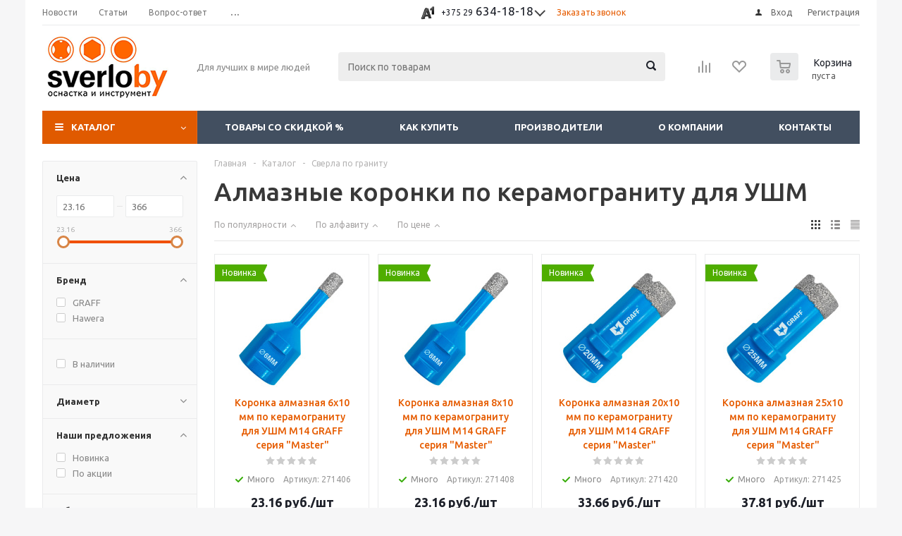

--- FILE ---
content_type: text/html; charset=UTF-8
request_url: https://sverlo.by/catalog/sverla_po_keramogranitu_i_granitu/almaznye_koronki_po_keramike_dlya_ushm/
body_size: 46353
content:
<!DOCTYPE html>
<html xmlns="http://www.w3.org/1999/xhtml" xml:lang="ru" lang="ru" >
<head>
	<title>Алмазные коронки по керамограниту для УШМ купить в Минске по выгодным ценам</title>
	<meta name="viewport" content="initial-scale=1.0, width=device-width" />
	<meta name="HandheldFriendly" content="true" />
	<meta name="yes" content="yes" />
	<meta name="apple-mobile-web-app-status-bar-style" content="black" />
	<meta name="SKYPE_TOOLBAR" content="SKYPE_TOOLBAR_PARSER_COMPATIBLE" />
	<meta http-equiv="Content-Type" content="text/html; charset=UTF-8" />
<meta name="keywords" content="сверла по металлу, сверла по бетону, алмазные диски, отрезные круги, абразивы, биты, метчики, магнитные держатели, сверла по дереву, сверла по стеклу, пильные диски, коронки, ножи для рубанка, пилки для лобзика, ножовочные полотна" />
<meta name="description" content="Алмазные сверла по плитке и керамограниту. Алмазные кольцевые, трубчатые, корончатые. Сверла с твердосплавными напайками по камню и граниту." />
<script data-skip-moving="true">(function(w, d, n) {var cl = "bx-core";var ht = d.documentElement;var htc = ht ? ht.className : undefined;if (htc === undefined || htc.indexOf(cl) !== -1){return;}var ua = n.userAgent;if (/(iPad;)|(iPhone;)/i.test(ua)){cl += " bx-ios";}else if (/Windows/i.test(ua)){cl += ' bx-win';}else if (/Macintosh/i.test(ua)){cl += " bx-mac";}else if (/Linux/i.test(ua) && !/Android/i.test(ua)){cl += " bx-linux";}else if (/Android/i.test(ua)){cl += " bx-android";}cl += (/(ipad|iphone|android|mobile|touch)/i.test(ua) ? " bx-touch" : " bx-no-touch");cl += w.devicePixelRatio && w.devicePixelRatio >= 2? " bx-retina": " bx-no-retina";if (/AppleWebKit/.test(ua)){cl += " bx-chrome";}else if (/Opera/.test(ua)){cl += " bx-opera";}else if (/Firefox/.test(ua)){cl += " bx-firefox";}ht.className = htc ? htc + " " + cl : cl;})(window, document, navigator);</script>


<link href="/bitrix/js/ui/design-tokens/dist/ui.design-tokens.min.css?174241661623463" type="text/css"  rel="stylesheet" />
<link href="/bitrix/js/ui/fonts/opensans/ui.font.opensans.min.css?17424166152320" type="text/css"  rel="stylesheet" />
<link href="/bitrix/js/main/popup/dist/main.popup.bundle.min.css?174241661826589" type="text/css"  rel="stylesheet" />
<link href="/bitrix/cache/css/s1/aspro_optimus/page_3610ecef6c764e78aa92d068166011ce/page_3610ecef6c764e78aa92d068166011ce_v1.css?17424167741365" type="text/css"  rel="stylesheet" />
<link href="/bitrix/cache/css/s1/aspro_optimus/template_e4f56867486d47639f69a2dee0a12c39/template_e4f56867486d47639f69a2dee0a12c39_v1.css?1744487184691648" type="text/css"  data-template-style="true" rel="stylesheet" />
<link href="/bitrix/panel/main/popup.min.css?174241666520774" type="text/css"  data-template-style="true"  rel="stylesheet" />




<script type="extension/settings" data-extension="currency.currency-core">{"region":"by"}</script>



<!-- BEGIN JIVOSITE CODE -->
                <!-- END JIVOSITE CODE -->

<script type='text/javascript' data-skip-moving='true'>window['asproRecaptcha'] = {params: {'recaptchaColor':'light','recaptchaLogoShow':'y','recaptchaSize':'invisible','recaptchaBadge':'bottomleft','recaptchaLang':'ru'},key: '6LeZtvApAAAAAErXVbrpWWv9jjNNvJjXXsMte_AT'};</script>
<script type='text/javascript' data-skip-moving='true'>!function(a,e,r,c,t){function n(r){var c=e.getElementById(r);if(c&&!(c.className.indexOf("g-recaptcha")<0)&&a.grecaptcha&&!c.children.length){var n=grecaptcha.render(r,{sitekey:a[t].key+"",theme:a[t].params.recaptchaColor+"",size:a[t].params.recaptchaSize+"",callback:"onCaptchaVerify"+a[t].params.recaptchaSize,badge:a[t].params.recaptchaBadge});$(c).attr("data-widgetid",n)}}a.onLoadRenderRecaptcha=function(){for(var e in a[c].args)a[c].args.hasOwnProperty(e)&&n(a[c].args[e][0]);a[c]=function(a){n(a)}},a[c]=a[c]||function(){a[c].args=a[c].args||[],a[c].args.push(arguments),function(e,r,c){var n;e.getElementById(c)||(n=e.createElement(r),n.id=c,n.src="//www.google.com/recaptcha/api.js?hl="+a[t].params.recaptchaLang+"&onload=onLoadRenderRecaptcha&render=explicit",e.head.appendChild(n))}(e,r,"recaptchaApiLoader")}}(window,document,"script","renderRecaptchaById","asproRecaptcha");</script>
<script type='text/javascript' data-skip-moving='true'>!function(){var s=function(a){for(var e=a;e;)if("form"===(e=e.parentNode).nodeName.toLowerCase())return e;return null},d=function(a){var e=[],t=null,n=!1;void 0!==a&&(n=null!==a),t=n?a.getElementsByTagName("input"):document.getElementsByName("captcha_word");for(var r=0;r<t.length;r++)"captcha_word"===t[r].name&&e.push(t[r]);return e},l=function(a){for(var e=[],t=a.getElementsByTagName("img"),n=0;n<t.length;n++)(/\/bitrix\/tools\/captcha.php\?(captcha_code|captcha_sid)=[^>]*?/i.test(t[n].src)||"captcha"===t[n].id)&&e.push(t[n]);return e},h=function(a){var e="recaptcha-dynamic-"+(new Date).getTime();if(null!==document.getElementById(e)){for(var t=null;t=Math.floor(65535*Math.random()),null!==document.getElementById(e+t););e+=t}var n=document.createElement("div");n.id=e,n.className="g-recaptcha",n.attributes["data-sitekey"]=window.asproRecaptcha.key,a.parentNode&&(a.parentNode.className+=" recaptcha_text","invisible"==window.asproRecaptcha.params.recaptchaSize&&(a.parentNode.className+=" invisible"),a.parentNode.replaceChild(n,a)),renderRecaptchaById(e)},a=function(){for(var a,e,t,n,r=function(){var a=d(null);if(0===a.length)return[];for(var e=[],t=0;t<a.length;t++){var n=s(a[t]);null!==n&&e.push(n)}return e}(),c=0;c<r.length;c++){var o=r[c],p=d(o);if(0!==p.length){var i=l(o);if(0!==i.length){for(a=0;a<p.length;a++)h(p[a]);for(a=0;a<i.length;a++)t=i[a],void 0,n="[data-uri]",t.attributes.src=n,t.style.display="none","src"in t&&(t.parentNode&&(t.parentNode.className+=" recaptcha_tmp_img"),t.src=n);e=o,"function"==typeof $&&$(e).find(".captcha-row label > span").length&&$(e).find(".captcha-row label > span").html(BX.message("RECAPTCHA_TEXT")+' <span class="star">*</span>')}}}};document.addEventListener?document.addEventListener("DOMNodeInserted",function(){try{return function(){if("undefined"!=typeof renderRecaptchaById)for(var a=document.getElementsByClassName("g-recaptcha"),e=0;e<a.length;e++){var t=a[e];if(0===t.innerHTML.length){var n=t.id;if("string"==typeof n&&0!==n.length){if("function"==typeof $){var r=$(t).closest(".captcha-row");r.length&&(r.addClass(window.asproRecaptcha.params.recaptchaSize+" logo_captcha_"+window.asproRecaptcha.params.recaptchaLogoShow+" "+window.asproRecaptcha.params.recaptchaBadge),r.find(".captcha_image").addClass("recaptcha_tmp_img"),r.find(".captcha_input").addClass("recaptcha_text"),"invisible"!==window.asproRecaptcha.params.recaptchaSize?r.find("input.recaptcha").length||$('<input type="text" class="recaptcha" value="" />').appendTo(r):r.find(".captcha_input").addClass("invisible"))}renderRecaptchaById(n)}}}}(),window.renderRecaptchaById&&window.asproRecaptcha&&window.asproRecaptcha.key?a():console.error("Bad captcha keys or module error"),!0}catch(a){return console.error(a),!0}},!1):console.warn("Your browser does not support dynamic ReCaptcha replacement")}();</script>
            
            <!-- Yandex.Metrika counter -->
            
            <!-- /Yandex.Metrika counter -->
                    
        
<link rel="shortcut icon" href="/favicon.ico?1742416613" type="image/x-icon" />
<link rel="apple-touch-icon" sizes="180x180" href="/upload/aspro.optimus/f5d/f5d6ca536e528369a93a2f9ebb3a0b8b.png" />
<meta property="ya:interaction" content="XML_FORM" />
<meta property="ya:interaction:url" content="https://sverlo.by/catalog/sverla_po_keramogranitu_i_granitu/almaznye_koronki_po_keramike_dlya_ushm/?mode=xml" />
<meta property="og:title" content="Алмазные коронки по керамограниту для УШМ купить в Минске по выгодным ценам" />
<meta property="og:type" content="website" />
<meta property="og:image" content="https://sverlo.by/upload/aspro.optimus/db4/j0d0f78f520zoe1obld6d8qlxchrvof0.png" />
<link rel="image_src" href="https://sverlo.by/upload/aspro.optimus/db4/j0d0f78f520zoe1obld6d8qlxchrvof0.png"  />
<meta property="og:url" content="https://sverlo.by/catalog/sverla_po_keramogranitu_i_granitu/almaznye_koronki_po_keramike_dlya_ushm/" />
<meta property="og:description" content="Алмазные сверла по плитке и керамограниту. Алмазные кольцевые, трубчатые, корончатые. Сверла с твердосплавными напайками по камню и граниту." />
		
						
				<!--[if gte IE 9]><style type="text/css">.basket_button, .button30, .icon {filter: none;}</style><![endif]-->
	<link href='https://fonts.googleapis.com/css?family=Ubuntu:400,500,700,400italic&subset=latin,cyrillic' rel='stylesheet' type='text/css'></head>
	<body class='' id="main">
		<div id="panel"></div>
																		<div class="wrapper catalog_page with_fast_view  basket_normal dark banner_auto">
			<div class="header_wrap ">
									<div class="top-h-row">
						<div class="wrapper_inner">
							<div class="top_inner">
								<div class="content_menu">
										<ul class="menu topest">
					<li  >
				<a href="/company/news/"><span>Новости</span></a>
			</li>
					<li  >
				<a href="/info/articles/"><span>Статьи</span></a>
			</li>
					<li  >
				<a href="/info/faq/"><span>Вопрос-ответ</span></a>
			</li>
					<li  >
				<a href="/contacts/"><span><strong>Пн -Чт с 9:00 до 17:30, Пт до 17:00</strong></span></a>
			</li>
				<li class="more hidden">
			<span>...</span>
			<ul class="dropdown"></ul>
		</li>
	</ul>
								</div>
								<div class="phones">
									<div class="phone_block">
										<span class="phone_wrap">
											<span class="icons fa fa-phone"></span>
											<span class="phone_text">
												<div class="inline-block">
	<div class="phone with_dropdown">
		<div class="mo_phone">
 <a href="tel:+375296341818" rel="nofollow"><span class="phone-numbers__item-icon channel channel--velcom"></span> <span class="phone-numbers__item-code">+375 29</span> 634-18-18</a>
		</div>
		<div class="dropdown scrollbar">
			<div class="wrap">
				<div class="more_phone">
 <a href="tel:+375336341818" rel="nofollow"><span class="phone-numbers__item-icon channel channel--mts"></span> <span class="phone-numbers__item-code">+375 33</span> 634-18-18</a>
				</div>
				<div class="more_phone">
 <a href="tel:+375256341818" rel="nofollow"><span class="phone-numbers__item-icon channel channel--life"></span> <span class="phone-numbers__item-code">+375 25</span> 634-18-18</a>
				</div>
				<div class="more_phone">
 <a href="tel:+375296343460" rel="nofollow"><span class="phone-numbers__item-icon channel channel--velcom"></span> <span class="phone-numbers__item-code">+375 29</span> 634-34-60</a>
				</div>
				<div class="more_phone">
 <a href="tel:+375173906547" rel="nofollow"><span class="phone-numbers__item-icon channel channel--beltel"></span> <span class="phone-numbers__item-code">+375 17</span> 390-65-47</a><br>
				</div>
			</div>
		</div>
	</div>
</div>
 <br>											</span>
										</span>
										<span class="order_wrap_btn">
											<span class="callback_btn">Заказать звонок</span>
										</span>
									</div>
								</div>
								<div class="h-user-block" id="personal_block">
									<form id="auth_params" action="/ajax/show_personal_block.php">
	<input type="hidden" name="REGISTER_URL" value="/auth/registration/" />
	<input type="hidden" name="FORGOT_PASSWORD_URL" value="/auth/forgot-password/" />
	<input type="hidden" name="PROFILE_URL" value="/personal/" />
	<input type="hidden" name="SHOW_ERRORS" value="Y" />
</form>
<!--'start_frame_cache_iIjGFB'-->	<div class="module-enter no-have-user">
		<!--noindex-->
			<a class="avtorization-call icon" rel="nofollow" href="/auth/"><span>Вход</span></a>
			<a class="register" rel="nofollow" href="/auth/registration/"><span>Регистрация</span></a>
		<!--/noindex-->
	</div>
<!--'end_frame_cache_iIjGFB'-->								</div>
								<div class="clearfix"></div>
							</div>
						</div>
					</div>
								<header id="header">
					<div class="wrapper_inner">
						<div class="top_br"></div>
						<table class="middle-h-row">
							<tr>
								<td class="logo_wrapp">
									<div class="logo nofill_y">
												<a href="/"><img src="/upload/aspro.optimus/db4/j0d0f78f520zoe1obld6d8qlxchrvof0.png" alt="sverlo.by" title="sverlo.by" /></a>
										</div>
								</td>
								<td class="text_wrapp">
									<div class="slogan">
										Для лучших в мире людей									</div>
								</td>
								<td  class="center_block">
									<div class="search">
											<div id="title-search" class="stitle_form">
		<form action="/catalog/">
			<div class="form-control1 bg">
				<input id="title-searchs-input" type="text" name="q" value="" size="40" class="text small_block" maxlength="100" autocomplete="off" placeholder="Поиск по товарам" /><input name="s" type="submit" value="Поиск" class="button icon" />
			</div>
		</form>
	</div>

									</div>
								</td>
								<td class="basket_wrapp">
																			<div class="wrapp_all_icons">
											<div class="header-compare-block icon_block iblock" id="compare_line" >
												<!--'start_frame_cache_header-compare-block'--><!--noindex-->
		<div class="wraps_icon_block ">
		<a href="/catalog/compare.php" class="link" title="Список сравниваемых товаров"></a>
			</div>
	<div class="clearfix"></div>
<!--/noindex--><!--'end_frame_cache_header-compare-block'-->											</div>
											<div class="header-cart" id="basket_line">
												<div class="basket_fly">
	<div class="opener">
		<div data-type="AnDelCanBuy" class="basket_count small clicked empty">
			<a href="/basket/"></a>
			<div class="wraps_icon_block basket">
				<div class="count empty_items">
					<span>
						<span class="items">
							<span>0</span>
						</span>
					</span>
				</div>
			</div>
		</div>
		<div title="" data-type="DelDelCanBuy" class="wish_count small clicked empty">
			<a href="/basket/"></a>
			<div class="wraps_icon_block delay">
				<div class="count empty_items">
					<span>
						<span class="items">
							<span>0</span>
						</span>
					</span>
				</div>
			</div>
		</div>
		<div title="Сравнение товаров" class="compare_count small">
			<a href="/catalog/compare.php"></a>
			<div id="compare_fly" class="wraps_icon_block compare">
				<div class="count empty_items">
					<span>
						<span class="items">
							<span>0</span>
						</span>
					</span>
				</div>
			</div>
		</div>
		<div title="Вход\регистрация" class="user_block small">
			<a href="/auth/"></a>
			<div class="wraps_icon_block no_img user_reg"></div>
		</div>
	</div>
	<div class="basket_sort">
		<span class="basket_title">Корзина заказа</span>
	</div>
</div>
<!--'start_frame_cache_header-cart'--><!--'end_frame_cache_header-cart'-->											</div>
										</div>
																		<div class="clearfix"></div>
								</td>
							</tr>
						</table>
					</div>
					<div class="catalog_menu menu_dark">
						<div class="wrapper_inner">
							<div class="wrapper_middle_menu wrap_menu">
								<ul class="menu adaptive">
									<li class="menu_opener"><div class="text">
										Меню								</div></li>
								</ul>
								<div class="catalog_menu_ext">
												<ul class="menu top menu_top_block catalogfirst">
					<li class="catalog icons_fa has-child current">
				<a class="parent" href="/catalog/" >Каталог</a>
									<ul class="dropdown">
													<li class="full   m_line v_hover">
								<a class="icons_fa " href="/catalog/tovary_so_skidkoy/">Товары со скидкой<div class="toggle_block"></div></a>
															</li>
													<li class="full has-child  m_line v_hover">
								<a class="icons_fa parent" href="/catalog/sverla_po_metallu/">Сверла по металлу<div class="toggle_block"></div></a>
																	<ul class="dropdown">
																					<li class="menu_item  ">
																									<span class="image"><a href="/catalog/sverla_po_metallu/sverla_po_metallu_dlya_dreli/"><img src="/upload/resize_cache/iblock/ffb/50_50_1/ffb54276469655c4d61d40c03c9e73cb.png" alt="Сверла по металлу для дрели"/></a></span>
																								<a class="section dark_link" href="/catalog/sverla_po_metallu/sverla_po_metallu_dlya_dreli/"><span>Сверла по металлу для дрели</span></a>
																								<div class="clearfix"></div>
											</li>
																					<li class="menu_item  ">
																									<span class="image"><a href="/catalog/sverla_po_metallu/kobaltovye_sverla/"><img src="/upload/resize_cache/iblock/51d/50_50_1/51d76230ad1166004847767aa3bf6b48.jpg" alt="Кобальтовые сверла по металлу"/></a></span>
																								<a class="section dark_link" href="/catalog/sverla_po_metallu/kobaltovye_sverla/"><span>Кобальтовые сверла по металлу</span></a>
																								<div class="clearfix"></div>
											</li>
																					<li class="menu_item  ">
																									<span class="image"><a href="/catalog/sverla_po_metallu/sverla_po_metallu_s_konicheskim_khvostovikom/"><img src="/upload/resize_cache/iblock/763/50_50_1/7637faf86484a13dd8f02780b6c9f716.png" alt="Сверла по металлу с коническим хвостовиком"/></a></span>
																								<a class="section dark_link" href="/catalog/sverla_po_metallu/sverla_po_metallu_s_konicheskim_khvostovikom/"><span>Сверла по металлу с коническим хвостовиком</span></a>
																								<div class="clearfix"></div>
											</li>
																					<li class="menu_item  ">
																									<span class="image"><a href="/catalog/sverla_po_metallu/sverla_po_metallu_s_protochennym_khvostovikom/"><img src="/upload/resize_cache/iblock/28d/50_50_1/80xhcrgymkj3a5511bqj6pcmcb7h6lhk.jpg" alt="Сверла по металлу с проточенным хвостовиком"/></a></span>
																								<a class="section dark_link" href="/catalog/sverla_po_metallu/sverla_po_metallu_s_protochennym_khvostovikom/"><span>Сверла по металлу с проточенным хвостовиком</span></a>
																								<div class="clearfix"></div>
											</li>
																					<li class="menu_item  ">
																									<span class="image"><a href="/catalog/sverla_po_metallu/stupenchatye_sverla_po_metallu/"><img src="/upload/resize_cache/iblock/913/50_50_1/913d808e3f095b8dfe67fc8292a2ec34.png" alt="Ступенчатые сверла по металлу"/></a></span>
																								<a class="section dark_link" href="/catalog/sverla_po_metallu/stupenchatye_sverla_po_metallu/"><span>Ступенчатые сверла по металлу</span></a>
																								<div class="clearfix"></div>
											</li>
																					<li class="menu_item  ">
																									<span class="image"><a href="/catalog/sverla_po_metallu/sverla_tsentrovochnye_po_metallu/"><img src="/upload/resize_cache/iblock/53f/50_50_1/53ff1d8784458b82e83e0d4914c6721b.jpg" alt="Сверла центровочные по металлу"/></a></span>
																								<a class="section dark_link" href="/catalog/sverla_po_metallu/sverla_tsentrovochnye_po_metallu/"><span>Сверла центровочные по металлу</span></a>
																								<div class="clearfix"></div>
											</li>
																					<li class="menu_item  ">
																									<span class="image"><a href="/catalog/sverla_po_metallu/sverla_po_metallu_tselnotverdosplavnye_monolitnye/"><img src="/upload/resize_cache/iblock/298/50_50_1/2989e6d4583b0f79e0e0fda1dd741dbb.jpg" alt="Сверла по металлу цельные твердосплавные"/></a></span>
																								<a class="section dark_link" href="/catalog/sverla_po_metallu/sverla_po_metallu_tselnotverdosplavnye_monolitnye/"><span>Сверла по металлу цельные твердосплавные</span></a>
																								<div class="clearfix"></div>
											</li>
																					<li class="menu_item  ">
																									<span class="image"><a href="/catalog/sverla_po_metallu/nabory_sverl_po_metallu/"><img src="/upload/resize_cache/iblock/47d/50_50_1/47d0a588d9f93890f139da2b63640ae5.png" alt="Набор сверл по металлу"/></a></span>
																								<a class="section dark_link" href="/catalog/sverla_po_metallu/nabory_sverl_po_metallu/"><span>Набор сверл по металлу</span></a>
																								<div class="clearfix"></div>
											</li>
																			</ul>
															</li>
													<li class="full has-child  m_line v_hover">
								<a class="icons_fa parent" href="/catalog/sverla_po_betonu/">Сверла по бетону<div class="toggle_block"></div></a>
																	<ul class="dropdown">
																					<li class="menu_item  ">
																									<span class="image"><a href="/catalog/sverla_po_betonu/sverla_po_betonu_dlya_dreli/"><img src="/upload/resize_cache/iblock/27e/50_50_1/27e43775cd02f43847e81fbf1437e8b4.png" alt="Сверла по бетону для дрели"/></a></span>
																								<a class="section dark_link" href="/catalog/sverla_po_betonu/sverla_po_betonu_dlya_dreli/"><span>Сверла по бетону для дрели</span></a>
																								<div class="clearfix"></div>
											</li>
																					<li class="menu_item  ">
																									<span class="image"><a href="/catalog/sverla_po_betonu/sverla_po_betonu_dlya_perforatora_sds_plus/"><img src="/upload/resize_cache/iblock/abd/50_50_1/abd39f4c5bace6dd08c88413ed71f1cd.png" alt="Буры (сверла) по бетону для перфоратора SDS plus"/></a></span>
																								<a class="section dark_link" href="/catalog/sverla_po_betonu/sverla_po_betonu_dlya_perforatora_sds_plus/"><span>Буры (сверла) по бетону для перфоратора SDS plus</span></a>
																								<div class="clearfix"></div>
											</li>
																					<li class="menu_item  ">
																									<span class="image"><a href="/catalog/sverla_po_betonu/sverla_po_betonu_dlya_perforatora_sds_max/"><img src="/upload/resize_cache/iblock/073/50_50_1/0734799ed15e15588022eaf3b8aead14.png" alt="Буры (сверла) по бетону для перфоратора SDS max"/></a></span>
																								<a class="section dark_link" href="/catalog/sverla_po_betonu/sverla_po_betonu_dlya_perforatora_sds_max/"><span>Буры (сверла) по бетону для перфоратора SDS max</span></a>
																								<div class="clearfix"></div>
											</li>
																					<li class="menu_item  ">
																									<span class="image"><a href="/catalog/sverla_po_betonu/zubila_i_piki_sds_plus/"><img src="/upload/resize_cache/iblock/cf3/50_50_1/cf35fa42024f089856200b203106c97c.png" alt="Зубила и пики SDS plus"/></a></span>
																								<a class="section dark_link" href="/catalog/sverla_po_betonu/zubila_i_piki_sds_plus/"><span>Зубила и пики SDS plus</span></a>
																								<div class="clearfix"></div>
											</li>
																					<li class="menu_item  ">
																									<span class="image"><a href="/catalog/sverla_po_betonu/zubila_i_piki_sds_max/"><img src="/upload/resize_cache/iblock/c02/50_50_1/c02881f94786c35dd3a54fd172ac0643.png" alt="Зубила и пики SDS max"/></a></span>
																								<a class="section dark_link" href="/catalog/sverla_po_betonu/zubila_i_piki_sds_max/"><span>Зубила и пики SDS max</span></a>
																								<div class="clearfix"></div>
											</li>
																			</ul>
															</li>
													<li class="full   m_line v_hover">
								<a class="icons_fa " href="/catalog/sverla_po_plitke_i_steklu/">Сверла по плитке и стеклу<div class="toggle_block"></div></a>
															</li>
													<li class="full has-child  current opened  m_line v_hover">
								<a class="icons_fa parent" href="/catalog/sverla_po_keramogranitu_i_granitu/">Сверла по граниту<div class="toggle_block"></div></a>
																	<ul class="dropdown">
																					<li class="menu_item  ">
																									<span class="image"><a href="/catalog/sverla_po_keramogranitu_i_granitu/almaznye_sverla_po_keramogranitu_i_plitke/"><img src="/upload/resize_cache/iblock/efb/50_50_1/efb913c3839e35ab36edf0ddc55e424f.jpg" alt="Алмазные сверла по плитке и керамограниту"/></a></span>
																								<a class="section dark_link" href="/catalog/sverla_po_keramogranitu_i_granitu/almaznye_sverla_po_keramogranitu_i_plitke/"><span>Алмазные сверла по плитке и керамограниту</span></a>
																								<div class="clearfix"></div>
											</li>
																					<li class="menu_item  ">
																									<span class="image"><a href="/catalog/sverla_po_keramogranitu_i_granitu/sverla_po_granitu_s_tverdosplavnymi_napaykami/"><img src="/upload/resize_cache/iblock/ed0/50_50_1/ed02d954a7428ca2a88d295f75bfebbc.jpg" alt="Сверла по граниту с твердосплавными напайками"/></a></span>
																								<a class="section dark_link" href="/catalog/sverla_po_keramogranitu_i_granitu/sverla_po_granitu_s_tverdosplavnymi_napaykami/"><span>Сверла по граниту с твердосплавными напайками</span></a>
																								<div class="clearfix"></div>
											</li>
																					<li class="menu_item  current  ">
																									<span class="image"><a data-looplink="true"><img src="/upload/resize_cache/iblock/7fb/50_50_1/6q165g1f32ytdcdaaq8mt7cxlgmd9vvv.jpg" alt="Алмазные коронки по керамограниту для УШМ"/></a></span>
																								<a class="section dark_link" data-looplink="true"><span>Алмазные коронки по керамограниту для УШМ</span></a>
																								<div class="clearfix"></div>
											</li>
																			</ul>
															</li>
													<li class="full has-child  m_line v_hover">
								<a class="icons_fa parent" href="/catalog/sverla_po_derevu/">Сверла по дереву<div class="toggle_block"></div></a>
																	<ul class="dropdown">
																					<li class="menu_item  ">
																									<span class="image"><a href="/catalog/sverla_po_derevu/sverla_po_derevu_dlya_dreli/"><img src="/upload/resize_cache/iblock/85f/50_50_1/85fd0cac700a87d8e6ba1cc77b9cd644.jpg" alt="Сверла по дереву спиральные для дрели"/></a></span>
																								<a class="section dark_link" href="/catalog/sverla_po_derevu/sverla_po_derevu_dlya_dreli/"><span>Сверла по дереву спиральные для дрели</span></a>
																								<div class="clearfix"></div>
											</li>
																					<li class="menu_item  ">
																									<span class="image"><a href="/catalog/sverla_po_derevu/sverla_po_derevu_perevye_dlya_dreli/"><img src="/upload/resize_cache/iblock/49b/50_50_1/b10xk1zbintf83s4tan3213x26ikmah8.jpg" alt="Сверла по дереву перьевые для дрели"/></a></span>
																								<a class="section dark_link" href="/catalog/sverla_po_derevu/sverla_po_derevu_perevye_dlya_dreli/"><span>Сверла по дереву перьевые для дрели</span></a>
																								<div class="clearfix"></div>
											</li>
																					<li class="menu_item  ">
																									<span class="image"><a href="/catalog/sverla_po_derevu/sverla_forstnera/"><img src="/upload/resize_cache/iblock/2bc/50_50_1/2bc14cfbde616cbc473c3456afc1d7e6.jpg" alt="Сверла Форстнера"/></a></span>
																								<a class="section dark_link" href="/catalog/sverla_po_derevu/sverla_forstnera/"><span>Сверла Форстнера</span></a>
																								<div class="clearfix"></div>
											</li>
																					<li class="menu_item  ">
																									<span class="image"><a href="/catalog/sverla_po_derevu/nabory_sverl_po_derevu/"><img src="/upload/resize_cache/iblock/fe2/50_50_1/fe2aec225241f97d029988a43cd1f994.jpg" alt="Наборы сверл по дереву"/></a></span>
																								<a class="section dark_link" href="/catalog/sverla_po_derevu/nabory_sverl_po_derevu/"><span>Наборы сверл по дереву</span></a>
																								<div class="clearfix"></div>
											</li>
																			</ul>
															</li>
													<li class="full has-child  m_line v_hover">
								<a class="icons_fa parent" href="/catalog/zenkera/">Зенкера<div class="toggle_block"></div></a>
																	<ul class="dropdown">
																					<li class="menu_item  ">
																									<span class="image"><a href="/catalog/zenkera/zenkera_po_metallu/"><img src="/upload/resize_cache/iblock/cc6/50_50_1/cc60b40844eb68919ee913e9e34f24ee.jpg" alt="Зенкера по металлу"/></a></span>
																								<a class="section dark_link" href="/catalog/zenkera/zenkera_po_metallu/"><span>Зенкера по металлу</span></a>
																								<div class="clearfix"></div>
											</li>
																					<li class="menu_item  ">
																									<span class="image"><a href="/catalog/zenkera/zenkera_po_derevu/"><img src="/upload/resize_cache/iblock/f70/50_50_1/f705b1edcd9b66129d0bd3fd81fe9890.jpg" alt="Зенкера по дереву"/></a></span>
																								<a class="section dark_link" href="/catalog/zenkera/zenkera_po_derevu/"><span>Зенкера по дереву</span></a>
																								<div class="clearfix"></div>
											</li>
																			</ul>
															</li>
													<li class="full has-child  m_line v_hover">
								<a class="icons_fa parent" href="/catalog/otreznye_krugi/">Отрезные круги<div class="toggle_block"></div></a>
																	<ul class="dropdown">
																					<li class="menu_item  ">
																									<span class="image"><a href="/catalog/otreznye_krugi/otreznye_krugi_po_metallu/"><img src="/upload/resize_cache/iblock/207/50_50_1/20722ac8467491a48ece2081dee2bf69.jpg" alt="Круги отрезные по металлу"/></a></span>
																								<a class="section dark_link" href="/catalog/otreznye_krugi/otreznye_krugi_po_metallu/"><span>Круги отрезные по металлу</span></a>
																								<div class="clearfix"></div>
											</li>
																					<li class="menu_item  ">
																									<span class="image"><a href="/catalog/otreznye_krugi/otreznye_krugi_po_metallu_125_mm/"><img src="/upload/resize_cache/iblock/1d6/50_50_1/1d6c0066272610d74965384358683c04.jpg" alt="Отрезные круги по металлу 125 мм"/></a></span>
																								<a class="section dark_link" href="/catalog/otreznye_krugi/otreznye_krugi_po_metallu_125_mm/"><span>Отрезные круги по металлу 125 мм</span></a>
																								<div class="clearfix"></div>
											</li>
																					<li class="menu_item  ">
																									<span class="image"><a href="/catalog/otreznye_krugi/otreznye_krugi_po_betonu_i_kamnyu/"><img src="/upload/resize_cache/iblock/6fd/50_50_1/6fd293c99c741b54b5ede11ba4b2c226.jpg" alt="Отрезные круги по бетону и камню"/></a></span>
																								<a class="section dark_link" href="/catalog/otreznye_krugi/otreznye_krugi_po_betonu_i_kamnyu/"><span>Отрезные круги по бетону и камню</span></a>
																								<div class="clearfix"></div>
											</li>
																			</ul>
															</li>
													<li class="full has-child  m_line v_hover">
								<a class="icons_fa parent" href="/catalog/zachistnye_i_shlifovalnye_krugi/">Зачистные и шлифовальные круги<div class="toggle_block"></div></a>
																	<ul class="dropdown">
																					<li class="menu_item  ">
																									<span class="image"><a href="/catalog/zachistnye_i_shlifovalnye_krugi/zachistnye_korallovye_krugi/"><img src="/upload/resize_cache/iblock/89a/50_50_1/3zsq4fic2r330kzjs85i63yrau75teff.jpg" alt="Зачистные коралловые круги"/></a></span>
																								<a class="section dark_link" href="/catalog/zachistnye_i_shlifovalnye_krugi/zachistnye_korallovye_krugi/"><span>Зачистные коралловые круги</span></a>
																								<div class="clearfix"></div>
											</li>
																					<li class="menu_item  ">
																									<span class="image"><a href="/catalog/zachistnye_i_shlifovalnye_krugi/almaznye_gibkie_shlifovalnye_krugi/"><img src="/upload/resize_cache/iblock/84e/50_50_1/1hgtwjeijywike1z4yjcadxmz8sn2c8s.jpg" alt="Алмазные гибкие шлифовальные круги"/></a></span>
																								<a class="section dark_link" href="/catalog/zachistnye_i_shlifovalnye_krugi/almaznye_gibkie_shlifovalnye_krugi/"><span>Алмазные гибкие шлифовальные круги</span></a>
																								<div class="clearfix"></div>
											</li>
																					<li class="menu_item  ">
																									<span class="image"><a href="/catalog/zachistnye_i_shlifovalnye_krugi/zachistnye_krugi_po_metallu/"><img src="/upload/resize_cache/iblock/56c/50_50_1/56cbea94c52f98f5c39cf3aaa404d5af.jpg" alt="Зачистные круги по металлу"/></a></span>
																								<a class="section dark_link" href="/catalog/zachistnye_i_shlifovalnye_krugi/zachistnye_krugi_po_metallu/"><span>Зачистные круги по металлу</span></a>
																								<div class="clearfix"></div>
											</li>
																					<li class="menu_item  ">
																									<span class="image"><a href="/catalog/zachistnye_i_shlifovalnye_krugi/lepestkovye_krugi_klt/"><img src="/upload/resize_cache/iblock/937/50_50_1/9374255a7a5447e34698cb90ccf26539.jpg" alt="Лепестковые круги шлифовальные КЛТ"/></a></span>
																								<a class="section dark_link" href="/catalog/zachistnye_i_shlifovalnye_krugi/lepestkovye_krugi_klt/"><span>Лепестковые круги шлифовальные КЛТ</span></a>
																								<div class="clearfix"></div>
											</li>
																					<li class="menu_item  ">
																									<span class="image"><a href="/catalog/zachistnye_i_shlifovalnye_krugi/shlifovalnye_chashki_po_derev/"><img src="/upload/resize_cache/iblock/88f/50_50_1/42c64k9r85mk0m27befnm4opag1x3p4p.jpg" alt="Шлифовальные диски по дереву"/></a></span>
																								<a class="section dark_link" href="/catalog/zachistnye_i_shlifovalnye_krugi/shlifovalnye_chashki_po_derev/"><span>Шлифовальные диски по дереву</span></a>
																								<div class="clearfix"></div>
											</li>
																			</ul>
															</li>
													<li class="full has-child  m_line v_hover">
								<a class="icons_fa parent" href="/catalog/almaznye_diski/">Алмазные диски<div class="toggle_block"></div></a>
																	<ul class="dropdown">
																					<li class="menu_item  ">
																									<span class="image"><a href="/catalog/almaznye_diski/almaznye_diski_po_betonu/"><img src="/upload/resize_cache/iblock/089/50_50_1/08968f153ad14a6bcdb523d6eeb07e6b.jpg" alt="Алмазные диски по бетону"/></a></span>
																								<a class="section dark_link" href="/catalog/almaznye_diski/almaznye_diski_po_betonu/"><span>Алмазные диски по бетону</span></a>
																								<div class="clearfix"></div>
											</li>
																					<li class="menu_item  ">
																									<span class="image"><a href="/catalog/almaznye_diski/almaznye_diski_po_keramogranitu_i_keramicheskoy_plitke/"><img src="/upload/resize_cache/iblock/df5/50_50_1/df58867cac62c426af7b313b8133df62.jpg" alt="Алмазные диски по керамограниту, плитке и мрамору"/></a></span>
																								<a class="section dark_link" href="/catalog/almaznye_diski/almaznye_diski_po_keramogranitu_i_keramicheskoy_plitke/"><span>Алмазные диски по керамограниту, плитке и мрамору</span></a>
																								<div class="clearfix"></div>
											</li>
																					<li class="menu_item  ">
																									<span class="image"><a href="/catalog/almaznye_diski/almaznye_diski_po_asfaltu/"><img src="/upload/resize_cache/iblock/87b/50_50_1/87b369371e3cc356a26b739432dded1f.jpg" alt="Алмазные диски по асфальту"/></a></span>
																								<a class="section dark_link" href="/catalog/almaznye_diski/almaznye_diski_po_asfaltu/"><span>Алмазные диски по асфальту</span></a>
																								<div class="clearfix"></div>
											</li>
																					<li class="menu_item  ">
																									<span class="image"><a href="/catalog/almaznye_diski/almaznye_diski_dlya_shtroboreza/"><img src="/upload/resize_cache/iblock/ba7/50_50_1/ba730120259f9a74bd48aa6f4aea0925.jpg" alt="Алмазные диски для штробореза"/></a></span>
																								<a class="section dark_link" href="/catalog/almaznye_diski/almaznye_diski_dlya_shtroboreza/"><span>Алмазные диски для штробореза</span></a>
																								<div class="clearfix"></div>
											</li>
																					<li class="menu_item  ">
																									<span class="image"><a href="/catalog/almaznye_diski/almaznye_krugi_po_metallu/"><img src="/upload/resize_cache/iblock/2f4/50_50_1/2f4b633370327f7010e4e07afaf1a684.jpg" alt="Алмазные круги по металлу"/></a></span>
																								<a class="section dark_link" href="/catalog/almaznye_diski/almaznye_krugi_po_metallu/"><span>Алмазные круги по металлу</span></a>
																								<div class="clearfix"></div>
											</li>
																					<li class="menu_item  ">
																									<span class="image"><a href="/catalog/almaznye_diski/almaznye_chashki/"><img src="/upload/resize_cache/iblock/10b/50_50_1/10b808061e09848476b7b22a6fff4bd8.jpg" alt="Алмазные чашки"/></a></span>
																								<a class="section dark_link" href="/catalog/almaznye_diski/almaznye_chashki/"><span>Алмазные чашки</span></a>
																								<div class="clearfix"></div>
											</li>
																			</ul>
															</li>
													<li class="full has-child  m_line v_hover">
								<a class="icons_fa parent" href="/catalog/pilnye_diski/">Пильные диски<div class="toggle_block"></div></a>
																	<ul class="dropdown">
																					<li class="menu_item  ">
																									<span class="image"><a href="/catalog/pilnye_diski/pilnye_diski_po_derevu/"><img src="/upload/resize_cache/iblock/27a/50_50_1/27a6d8932b49a3d84f0a02b4c4dae816.jpg" alt="Пильные диски по дереву"/></a></span>
																								<a class="section dark_link" href="/catalog/pilnye_diski/pilnye_diski_po_derevu/"><span>Пильные диски по дереву</span></a>
																								<div class="clearfix"></div>
											</li>
																					<li class="menu_item  ">
																									<span class="image"><a href="/catalog/pilnye_diski/pilnye_diski_po_metallu/"><img src="/upload/resize_cache/iblock/016/50_50_1/01662e006d2c8d833cb3a1a80cb4de4f.jpg" alt="Пильные диски по металлу"/></a></span>
																								<a class="section dark_link" href="/catalog/pilnye_diski/pilnye_diski_po_metallu/"><span>Пильные диски по металлу</span></a>
																								<div class="clearfix"></div>
											</li>
																					<li class="menu_item  ">
																									<span class="image"><a href="/catalog/pilnye_diski/pilnye_diski_po_alyuminiyu/"><img src="/upload/resize_cache/iblock/35a/50_50_1/35ad73c7c6c713d3d99908315ffde891.jpg" alt="Пильные диски по алюминию"/></a></span>
																								<a class="section dark_link" href="/catalog/pilnye_diski/pilnye_diski_po_alyuminiyu/"><span>Пильные диски по алюминию</span></a>
																								<div class="clearfix"></div>
											</li>
																					<li class="menu_item  ">
																									<span class="image"><a href="/catalog/pilnye_diski/pilnye_diski_po_stali/"><img src="/upload/resize_cache/iblock/123/50_50_1/vomulc809fi2q7g9pb0yl82x0i0363w6.jpg" alt="Пильные диски по стали"/></a></span>
																								<a class="section dark_link" href="/catalog/pilnye_diski/pilnye_diski_po_stali/"><span>Пильные диски по стали</span></a>
																								<div class="clearfix"></div>
											</li>
																					<li class="menu_item  ">
																									<span class="image"><a href="/catalog/pilnye_diski/pilnye_diski_universalnye/"><img src="/upload/resize_cache/iblock/22f/50_50_1/y3rhdptwy39bt4jgbsrppqr2vjtgpm29.jpg" alt="Пильные диски универсальные"/></a></span>
																								<a class="section dark_link" href="/catalog/pilnye_diski/pilnye_diski_universalnye/"><span>Пильные диски универсальные</span></a>
																								<div class="clearfix"></div>
											</li>
																			</ul>
															</li>
													<li class="full has-child  m_line v_hover">
								<a class="icons_fa parent" href="/catalog/pilki_i_polotna/">Пилки и полотна<div class="toggle_block"></div></a>
																	<ul class="dropdown">
																					<li class="menu_item  ">
																									<span class="image"><a href="/catalog/pilki_i_polotna/pilki_dlya_lobzika/"><img src="/upload/resize_cache/iblock/12e/50_50_1/12e67737d829950ff924cfa1738827eb.jpg" alt="Пилки для лобзика"/></a></span>
																								<a class="section dark_link" href="/catalog/pilki_i_polotna/pilki_dlya_lobzika/"><span>Пилки для лобзика</span></a>
																								<div class="clearfix"></div>
											</li>
																					<li class="menu_item  ">
																									<span class="image"><a href="/catalog/pilki_i_polotna/nabory_pilok_dlya_lobzika/"><img src="/upload/resize_cache/iblock/663/50_50_1/66300b542441c4c42d2f7f281a948b68.jpg" alt="Наборы пилок для лобзика"/></a></span>
																								<a class="section dark_link" href="/catalog/pilki_i_polotna/nabory_pilok_dlya_lobzika/"><span>Наборы пилок для лобзика</span></a>
																								<div class="clearfix"></div>
											</li>
																					<li class="menu_item  ">
																									<span class="image"><a href="/catalog/pilki_i_polotna/nozhovochnye_polotna/"><img src="/upload/resize_cache/iblock/48a/50_50_1/48a14b549e6ee0ed76fdcef7a1f8fa36.jpg" alt="Ножовочные полотна"/></a></span>
																								<a class="section dark_link" href="/catalog/pilki_i_polotna/nozhovochnye_polotna/"><span>Ножовочные полотна</span></a>
																								<div class="clearfix"></div>
											</li>
																					<li class="menu_item  ">
																									<span class="image"><a href="/catalog/pilki_i_polotna/sabelnye_polotna/"><img src="/upload/resize_cache/iblock/a15/50_50_1/a15a5e8cfbd5b35740fceac1d6cef62f.jpg" alt="Сабельные полотна"/></a></span>
																								<a class="section dark_link" href="/catalog/pilki_i_polotna/sabelnye_polotna/"><span>Сабельные полотна</span></a>
																								<div class="clearfix"></div>
											</li>
																			</ul>
															</li>
													<li class="full   m_line v_hover">
								<a class="icons_fa " href="/catalog/nozhi_dlya_elektrorubankov/">Ножи для электрорубанков<div class="toggle_block"></div></a>
															</li>
													<li class="full has-child  m_line v_hover">
								<a class="icons_fa parent" href="/catalog/koronki_po_betonu/">Коронки по бетону<div class="toggle_block"></div></a>
																	<ul class="dropdown">
																					<li class="menu_item  ">
																									<span class="image"><a href="/catalog/koronki_po_betonu/almaznye_koronki/"><img src="/upload/resize_cache/iblock/a1e/50_50_1/a1e9595d43323a74fb7cf9dabe2c443f.jpg" alt="Алмазные коронки по бетону для перфоратора"/></a></span>
																								<a class="section dark_link" href="/catalog/koronki_po_betonu/almaznye_koronki/"><span>Алмазные коронки по бетону для перфоратора</span></a>
																								<div class="clearfix"></div>
											</li>
																					<li class="menu_item  ">
																									<span class="image"><a href="/catalog/koronki_po_betonu/koronki_po_betonu_dlya_burovykh_ustanovok/"><img src="/upload/resize_cache/iblock/ac0/50_50_1/bkby51jzu8f76qb4mg51kewmawyjipzx.jpg" alt="Алмазные коронки по бетону для алмазного сверления (бурения)"/></a></span>
																								<a class="section dark_link" href="/catalog/koronki_po_betonu/koronki_po_betonu_dlya_burovykh_ustanovok/"><span>Алмазные коронки по бетону для алмазного сверления (бурения)</span></a>
																								<div class="clearfix"></div>
											</li>
																					<li class="menu_item  ">
																									<span class="image"><a href="/catalog/koronki_po_betonu/koronki_po_betonu_s_tverdosplavnymi_napaykami/"><img src="/upload/resize_cache/iblock/7db/50_50_1/7db95b24fca8669b108c5ce8af56d6b5.jpg" alt="Твердосплавные коронки по бетону"/></a></span>
																								<a class="section dark_link" href="/catalog/koronki_po_betonu/koronki_po_betonu_s_tverdosplavnymi_napaykami/"><span>Твердосплавные коронки по бетону</span></a>
																								<div class="clearfix"></div>
											</li>
																			</ul>
															</li>
													<li class="full   m_line v_hover">
								<a class="icons_fa " href="/catalog/koronki_po_metallu/">Коронки по металлу<div class="toggle_block"></div></a>
															</li>
													<li class="full has-child  m_line v_hover">
								<a class="icons_fa parent" href="/catalog/frezy/">Фрезы<div class="toggle_block"></div></a>
																	<ul class="dropdown">
																					<li class="menu_item  ">
																									<span class="image"><a href="/catalog/frezy/frezy_po_derevu/"><img src="/upload/resize_cache/iblock/1ce/50_50_1/hc78nh4k6jkskmnub27wjf8myci02mrs.jpg" alt="Фрезы по дереву"/></a></span>
																								<a class="section dark_link" href="/catalog/frezy/frezy_po_derevu/"><span>Фрезы по дереву</span></a>
																								<div class="clearfix"></div>
											</li>
																					<li class="menu_item  ">
																									<span class="image"><a href="/catalog/frezy/frezy_po_alyuminiyu/"><img src="/upload/resize_cache/iblock/a22/50_50_1/a226d7b661d843fbd7a24d835bd14ce1.jpg" alt="Фрезы по алюминию"/></a></span>
																								<a class="section dark_link" href="/catalog/frezy/frezy_po_alyuminiyu/"><span>Фрезы по алюминию</span></a>
																								<div class="clearfix"></div>
											</li>
																					<li class="menu_item  ">
																									<span class="image"><a href="/catalog/frezy/frezy_po_alyuminiyu_i_plastiku/"><img src="/upload/resize_cache/iblock/449/50_50_1/449c064d03dbeb30ac19c955c1530f42.jpg" alt="Фрезы по алюминию и пластику"/></a></span>
																								<a class="section dark_link" href="/catalog/frezy/frezy_po_alyuminiyu_i_plastiku/"><span>Фрезы по алюминию и пластику</span></a>
																								<div class="clearfix"></div>
											</li>
																					<li class="menu_item  ">
																									<span class="image"><a href="/catalog/frezy/frezy_po_plastiku_i_orgsteklu/"><img src="/upload/resize_cache/iblock/f0c/50_50_1/f0c030038352c817f9f7d98cf229d252.jpg" alt="Фрезы по пластику и оргстеклу"/></a></span>
																								<a class="section dark_link" href="/catalog/frezy/frezy_po_plastiku_i_orgsteklu/"><span>Фрезы по пластику и оргстеклу</span></a>
																								<div class="clearfix"></div>
											</li>
																					<li class="menu_item  ">
																									<span class="image"><a href="/catalog/frezy/frezy_po_nerzhaveyushchey_stali/"><img src="/upload/resize_cache/iblock/ed3/50_50_1/ed3a3b7db7f703563bbf4f4c55d1e6ff.jpg" alt="Фрезы по нержавеющей стали"/></a></span>
																								<a class="section dark_link" href="/catalog/frezy/frezy_po_nerzhaveyushchey_stali/"><span>Фрезы по нержавеющей стали</span></a>
																								<div class="clearfix"></div>
											</li>
																					<li class="menu_item  ">
																									<span class="image"><a href="/catalog/frezy/frezy_po_metallu/"><img src="/upload/resize_cache/iblock/eef/50_50_1/eef71acf71ac80bdb0e52df4be390108.jpg" alt="Фрезы по металлу"/></a></span>
																								<a class="section dark_link" href="/catalog/frezy/frezy_po_metallu/"><span>Фрезы по металлу</span></a>
																								<div class="clearfix"></div>
											</li>
																					<li class="menu_item  ">
																									<span class="image"><a href="/catalog/frezy/nabory_frez/"><img src="/upload/resize_cache/iblock/c50/50_50_1/ltn512ybm0hsw609nlejhy8s4x9h817e.jpg" alt="Наборы фрез"/></a></span>
																								<a class="section dark_link" href="/catalog/frezy/nabory_frez/"><span>Наборы фрез</span></a>
																								<div class="clearfix"></div>
											</li>
																			</ul>
															</li>
													<li class="full has-child  m_line v_hover">
								<a class="icons_fa parent" href="/catalog/metchiki_i_plashki/">Метчики и плашки<div class="toggle_block"></div></a>
																	<ul class="dropdown">
																					<li class="menu_item  ">
																									<span class="image"><a href="/catalog/metchiki_i_plashki/metchiki/"><img src="/upload/resize_cache/iblock/62e/50_50_1/62e779fb64fd41321303180b685d0455.jpg" alt="Метчики"/></a></span>
																								<a class="section dark_link" href="/catalog/metchiki_i_plashki/metchiki/"><span>Метчики</span></a>
																								<div class="clearfix"></div>
											</li>
																					<li class="menu_item  ">
																									<span class="image"><a href="/catalog/metchiki_i_plashki/metchikoderzhateli/"><img src="/upload/resize_cache/iblock/fdd/50_50_1/p5wa1s6azspe76s7ff4lla7h2x0bdrsm.jpg" alt="Метчикодержатели"/></a></span>
																								<a class="section dark_link" href="/catalog/metchiki_i_plashki/metchikoderzhateli/"><span>Метчикодержатели</span></a>
																								<div class="clearfix"></div>
											</li>
																					<li class="menu_item  ">
																									<span class="image"><a href="/catalog/metchiki_i_plashki/plashki/"><img src="/upload/resize_cache/iblock/c16/50_50_1/iiraq73w4ippr55dqj9b06fevvpzktyx.jpg" alt="Плашки"/></a></span>
																								<a class="section dark_link" href="/catalog/metchiki_i_plashki/plashki/"><span>Плашки</span></a>
																								<div class="clearfix"></div>
											</li>
																					<li class="menu_item  ">
																									<span class="image"><a href="/catalog/metchiki_i_plashki/plashkoderzhateli/"><img src="/upload/resize_cache/iblock/96d/50_50_1/tv32j1l41j11bow38ryf6mkg1663ga3r.jpg" alt="Плашкодержатели"/></a></span>
																								<a class="section dark_link" href="/catalog/metchiki_i_plashki/plashkoderzhateli/"><span>Плашкодержатели</span></a>
																								<div class="clearfix"></div>
											</li>
																			</ul>
															</li>
													<li class="full has-child  m_line v_hover">
								<a class="icons_fa parent" href="/catalog/bity_i_magnitnye_derzhateli/">Биты и магнитные держатели<div class="toggle_block"></div></a>
																	<ul class="dropdown">
																					<li class="menu_item  ">
																									<span class="image"><a href="/catalog/bity_i_magnitnye_derzhateli/bity_dlya_shurupoverta/"><img src="/upload/resize_cache/iblock/6a1/50_50_1/6a1d1862bb22344cf58f9ac0fb6ea70e.jpg" alt="Биты для шуруповерта"/></a></span>
																								<a class="section dark_link" href="/catalog/bity_i_magnitnye_derzhateli/bity_dlya_shurupoverta/"><span>Биты для шуруповерта</span></a>
																								<div class="clearfix"></div>
											</li>
																					<li class="menu_item  ">
																									<span class="image"><a href="/catalog/bity_i_magnitnye_derzhateli/bity_dlya_stankov_s_rezboy/"><img src="/upload/resize_cache/iblock/718/50_50_1/718365e26746b8da14364d920aa6d6be.jpg" alt="Биты для станков с резьбой"/></a></span>
																								<a class="section dark_link" href="/catalog/bity_i_magnitnye_derzhateli/bity_dlya_stankov_s_rezboy/"><span>Биты для станков с резьбой</span></a>
																								<div class="clearfix"></div>
											</li>
																					<li class="menu_item  ">
																									<span class="image"><a href="/catalog/bity_i_magnitnye_derzhateli/derzhateli_magnitnye_dlya_bit/"><img src="/upload/resize_cache/iblock/dfc/50_50_1/dfc1392ce6e9cf73439c8efb2eda0ee2.jpg" alt="Держатели магнитные для бит"/></a></span>
																								<a class="section dark_link" href="/catalog/bity_i_magnitnye_derzhateli/derzhateli_magnitnye_dlya_bit/"><span>Держатели магнитные для бит</span></a>
																								<div class="clearfix"></div>
											</li>
																					<li class="menu_item  ">
																									<span class="image"><a href="/catalog/bity_i_magnitnye_derzhateli/nabory_bit_dlya_shurupoverta/"><img src="/upload/resize_cache/iblock/4a5/50_50_1/4a54d4fa4ed2fe6c00eafa72484967f3.jpg" alt="Наборы бит для шуруповерта"/></a></span>
																								<a class="section dark_link" href="/catalog/bity_i_magnitnye_derzhateli/nabory_bit_dlya_shurupoverta/"><span>Наборы бит для шуруповерта</span></a>
																								<div class="clearfix"></div>
											</li>
																					<li class="menu_item  ">
																									<span class="image"><a href="/catalog/bity_i_magnitnye_derzhateli/ekstraktory/"><img src="/upload/resize_cache/iblock/773/50_50_1/773d95024cc3cef8961982324023bcc6.jpg" alt="Экстракторы"/></a></span>
																								<a class="section dark_link" href="/catalog/bity_i_magnitnye_derzhateli/ekstraktory/"><span>Экстракторы</span></a>
																								<div class="clearfix"></div>
											</li>
																			</ul>
															</li>
													<li class="full has-child  m_line v_hover">
								<a class="icons_fa parent" href="/catalog/otvertki/">Отвертки<div class="toggle_block"></div></a>
																	<ul class="dropdown">
																					<li class="menu_item  ">
																									<span class="image"><a href="/catalog/otvertki/otvertki_poshtuchno/"><img src="/upload/resize_cache/iblock/b11/50_50_1/b1158b1d86df87781be9ba3d54407326.jpg" alt="Отвертки поштучно"/></a></span>
																								<a class="section dark_link" href="/catalog/otvertki/otvertki_poshtuchno/"><span>Отвертки поштучно</span></a>
																								<div class="clearfix"></div>
											</li>
																					<li class="menu_item  ">
																									<span class="image"><a href="/catalog/otvertki/nabory_otvertok/"><img src="/upload/resize_cache/iblock/ced/50_50_1/ced5f0ef1cf12a65d324072a38ea0b46.jpg" alt="Наборы отверток"/></a></span>
																								<a class="section dark_link" href="/catalog/otvertki/nabory_otvertok/"><span>Наборы отверток</span></a>
																								<div class="clearfix"></div>
											</li>
																			</ul>
															</li>
													<li class="full   m_line v_hover">
								<a class="icons_fa " href="/catalog/klyuchi_shestigrannye/">Ключи шестигранные<div class="toggle_block"></div></a>
															</li>
													<li class="full has-child  m_line v_hover">
								<a class="icons_fa parent" href="/catalog/nazhdachka/">Наждачная бумага (для шлифовальных машин)<div class="toggle_block"></div></a>
																	<ul class="dropdown">
																					<li class="menu_item  ">
																									<span class="image"><a href="/catalog/nazhdachka/tarelki_opornye/"><img src="/upload/resize_cache/iblock/c24/50_50_1/c2495993c6799875ed194a129da5ec9d.jpg" alt="Тарелки опорные"/></a></span>
																								<a class="section dark_link" href="/catalog/nazhdachka/tarelki_opornye/"><span>Тарелки опорные</span></a>
																								<div class="clearfix"></div>
											</li>
																					<li class="menu_item  ">
																									<span class="image"><a href="/catalog/nazhdachka/nazhdachnaya_bumaga/"><img src="/upload/resize_cache/iblock/d43/50_50_1/d4387c09d30b11eb131de14e24a805ce.png" alt="Наждачная бумага"/></a></span>
																								<a class="section dark_link" href="/catalog/nazhdachka/nazhdachnaya_bumaga/"><span>Наждачная бумага</span></a>
																								<div class="clearfix"></div>
											</li>
																					<li class="menu_item  ">
																								<a class="section dark_link" href="/catalog/nazhdachka/lenta_shlifovalnaya_beskonechnaya/"><span>Лента шлифовальная бесконечная</span></a>
																								<div class="clearfix"></div>
											</li>
																			</ul>
															</li>
													<li class="full has-child  m_line v_hover">
								<a class="icons_fa parent" href="/catalog/shchetki_po_metallu/">Щетки по металлу<div class="toggle_block"></div></a>
																	<ul class="dropdown">
																					<li class="menu_item  ">
																									<span class="image"><a href="/catalog/shchetki_po_metallu/shchetki_po_metallu_ruchnye/"><img src="/upload/resize_cache/iblock/c24/50_50_1/c244fa7e034607cd8802f33f27bd8b9a.jpg" alt="Щетки по металлу ручные"/></a></span>
																								<a class="section dark_link" href="/catalog/shchetki_po_metallu/shchetki_po_metallu_ruchnye/"><span>Щетки по металлу ручные</span></a>
																								<div class="clearfix"></div>
											</li>
																					<li class="menu_item  ">
																									<span class="image"><a href="/catalog/shchetki_po_metallu/shchetki_kratsovki_po_metallu_dlya_ushm_bolgarki/"><img src="/upload/resize_cache/iblock/e96/50_50_1/e96e4734261eb844e8f5f70f660d540d.jpg" alt="Щетки - крацовки по металлу для УШМ (болгарки)"/></a></span>
																								<a class="section dark_link" href="/catalog/shchetki_po_metallu/shchetki_kratsovki_po_metallu_dlya_ushm_bolgarki/"><span>Щетки - крацовки по металлу для УШМ (болгарки)</span></a>
																								<div class="clearfix"></div>
											</li>
																			</ul>
															</li>
													<li class="full   m_line v_hover">
								<a class="icons_fa " href="/catalog/shchetki_dlya_chistki_dymokhoda/">Щетки для труб и дымоходов<div class="toggle_block"></div></a>
															</li>
													<li class="full   m_line v_hover">
								<a class="icons_fa " href="/catalog/ploskogubtsy/">Плоскогубцы<div class="toggle_block"></div></a>
															</li>
													<li class="full   m_line v_hover">
								<a class="icons_fa " href="/catalog/zaklepochniki/">Заклепочники<div class="toggle_block"></div></a>
															</li>
													<li class="full   m_line v_hover">
								<a class="icons_fa " href="/catalog/strubtsiny/">Струбцины<div class="toggle_block"></div></a>
															</li>
													<li class="full   m_line v_hover">
								<a class="icons_fa " href="/catalog/steplery_stroitelnye/">Степлеры строительные<div class="toggle_block"></div></a>
															</li>
													<li class="full   m_line v_hover">
								<a class="icons_fa " href="/catalog/shtangentsirkuli/">Штангенциркули<div class="toggle_block"></div></a>
															</li>
													<li class="full   m_line v_hover">
								<a class="icons_fa " href="/catalog/miksery_stroitelnye/">Насадки для строительного миксера-дрели <div class="toggle_block"></div></a>
															</li>
													<li class="full   m_line v_hover">
								<a class="icons_fa " href="/catalog/pistolety_dlya_germetika/">Пистолеты для силикона и герметика<div class="toggle_block"></div></a>
															</li>
													<li class="full   m_line v_hover">
								<a class="icons_fa " href="/catalog/lineyki_metallicheskie/">Линейки металлические<div class="toggle_block"></div></a>
															</li>
													<li class="full   m_line v_hover">
								<a class="icons_fa " href="/catalog/pistolety_dlya_montazhnoy_peny/">Пистолеты для монтажной пены<div class="toggle_block"></div></a>
															</li>
													<li class="full   m_line v_hover">
								<a class="icons_fa " href="/catalog/ruletki_izmeritelnye/">Рулетки измерительные<div class="toggle_block"></div></a>
															</li>
													<li class="full   m_line v_hover">
								<a class="icons_fa " href="/catalog/promyshlennye_markery/">Промышленные маркеры<div class="toggle_block"></div></a>
															</li>
													<li class="full   m_line v_hover">
								<a class="icons_fa " href="/catalog/uglomery_i_ugolniki/">Угломеры и угольники<div class="toggle_block"></div></a>
															</li>
													<li class="full   m_line v_hover">
								<a class="icons_fa " href="/catalog/stusla/">Стусла<div class="toggle_block"></div></a>
															</li>
													<li class="full   m_line v_hover">
								<a class="icons_fa " href="/catalog/konduktory_i_shablony/">Кондукторы и шаблоны<div class="toggle_block"></div></a>
															</li>
													<li class="full   m_line v_hover">
								<a class="icons_fa " href="/catalog/nozhi_stroitelnye_i_lezviya/">Ножи строительные и лезвия<div class="toggle_block"></div></a>
															</li>
													<li class="full   m_line v_hover">
								<a class="icons_fa " href="/catalog/pogruzhnye_pilnye_polotna/">Погружные пильные полотна<div class="toggle_block"></div></a>
															</li>
											</ul>
							</li>
			</ul>
								</div>
								<div class="inc_menu">
											<ul class="menu top menu_top_block catalogfirst visible_on_ready">
					<li class="  ">
				<a class="" href="/catalog/tovary_so_skidkoy/" >Товары со скидкой %</a>
							</li>
					<li class="  has-child">
				<a class="icons_fa parent" href="/help/" >Как купить</a>
									<ul class="dropdown">
													<li class=" ">
								<a class="" href="/help/payment/">Условия оплаты</a>
															</li>
													<li class=" ">
								<a class="" href="/help/delivery/">Условия доставки</a>
															</li>
													<li class=" ">
								<a class="" href="/help/warranty/">Гарантия на товар</a>
															</li>
											</ul>
							</li>
					<li class="  ">
				<a class="" href="/info/brands/" >Производители</a>
							</li>
					<li class="  ">
				<a class="" href="/company/" >О компании</a>
							</li>
					<li class="  ">
				<a class="" href="/contacts/" >Контакты</a>
							</li>
				<li class="more">
			<a href="javascript:;" rel="nofollow"></a>
			<ul class="dropdown"></ul>
		</li>
	</ul>
	<div class="mobile_menu_wrapper">
		<ul class="mobile_menu">
							<li class="icons_fa has-child current">
					<a class="dark_link parent" href="/catalog/" >Каталог</a>
											<ul class="dropdown">
															<li class="full ">
									<a class="icons_fa " href="/catalog/tovary_so_skidkoy/">Товары со скидкой</a>
								</li>
															<li class="full ">
									<a class="icons_fa parent" href="/catalog/sverla_po_metallu/">Сверла по металлу</a>
								</li>
															<li class="full ">
									<a class="icons_fa parent" href="/catalog/sverla_po_betonu/">Сверла по бетону</a>
								</li>
															<li class="full ">
									<a class="icons_fa " href="/catalog/sverla_po_plitke_i_steklu/">Сверла по плитке и стеклу</a>
								</li>
															<li class="full  current ">
									<a class="icons_fa parent" href="/catalog/sverla_po_keramogranitu_i_granitu/">Сверла по граниту</a>
								</li>
															<li class="full ">
									<a class="icons_fa parent" href="/catalog/sverla_po_derevu/">Сверла по дереву</a>
								</li>
															<li class="full ">
									<a class="icons_fa parent" href="/catalog/zenkera/">Зенкера</a>
								</li>
															<li class="full ">
									<a class="icons_fa parent" href="/catalog/otreznye_krugi/">Отрезные круги</a>
								</li>
															<li class="full ">
									<a class="icons_fa parent" href="/catalog/zachistnye_i_shlifovalnye_krugi/">Зачистные и шлифовальные круги</a>
								</li>
															<li class="full ">
									<a class="icons_fa parent" href="/catalog/almaznye_diski/">Алмазные диски</a>
								</li>
															<li class="full ">
									<a class="icons_fa parent" href="/catalog/pilnye_diski/">Пильные диски</a>
								</li>
															<li class="full ">
									<a class="icons_fa parent" href="/catalog/pilki_i_polotna/">Пилки и полотна</a>
								</li>
															<li class="full ">
									<a class="icons_fa " href="/catalog/nozhi_dlya_elektrorubankov/">Ножи для электрорубанков</a>
								</li>
															<li class="full ">
									<a class="icons_fa parent" href="/catalog/koronki_po_betonu/">Коронки по бетону</a>
								</li>
															<li class="full ">
									<a class="icons_fa " href="/catalog/koronki_po_metallu/">Коронки по металлу</a>
								</li>
															<li class="full ">
									<a class="icons_fa parent" href="/catalog/frezy/">Фрезы</a>
								</li>
															<li class="full ">
									<a class="icons_fa parent" href="/catalog/metchiki_i_plashki/">Метчики и плашки</a>
								</li>
															<li class="full ">
									<a class="icons_fa parent" href="/catalog/bity_i_magnitnye_derzhateli/">Биты и магнитные держатели</a>
								</li>
															<li class="full ">
									<a class="icons_fa parent" href="/catalog/otvertki/">Отвертки</a>
								</li>
															<li class="full ">
									<a class="icons_fa " href="/catalog/klyuchi_shestigrannye/">Ключи шестигранные</a>
								</li>
															<li class="full ">
									<a class="icons_fa parent" href="/catalog/nazhdachka/">Наждачная бумага (для шлифовальных машин)</a>
								</li>
															<li class="full ">
									<a class="icons_fa parent" href="/catalog/shchetki_po_metallu/">Щетки по металлу</a>
								</li>
															<li class="full ">
									<a class="icons_fa " href="/catalog/shchetki_dlya_chistki_dymokhoda/">Щетки для труб и дымоходов</a>
								</li>
															<li class="full ">
									<a class="icons_fa " href="/catalog/ploskogubtsy/">Плоскогубцы</a>
								</li>
															<li class="full ">
									<a class="icons_fa " href="/catalog/zaklepochniki/">Заклепочники</a>
								</li>
															<li class="full ">
									<a class="icons_fa " href="/catalog/strubtsiny/">Струбцины</a>
								</li>
															<li class="full ">
									<a class="icons_fa " href="/catalog/steplery_stroitelnye/">Степлеры строительные</a>
								</li>
															<li class="full ">
									<a class="icons_fa " href="/catalog/shtangentsirkuli/">Штангенциркули</a>
								</li>
															<li class="full ">
									<a class="icons_fa " href="/catalog/miksery_stroitelnye/">Насадки для строительного миксера-дрели </a>
								</li>
															<li class="full ">
									<a class="icons_fa " href="/catalog/pistolety_dlya_germetika/">Пистолеты для силикона и герметика</a>
								</li>
															<li class="full ">
									<a class="icons_fa " href="/catalog/lineyki_metallicheskie/">Линейки металлические</a>
								</li>
															<li class="full ">
									<a class="icons_fa " href="/catalog/pistolety_dlya_montazhnoy_peny/">Пистолеты для монтажной пены</a>
								</li>
															<li class="full ">
									<a class="icons_fa " href="/catalog/ruletki_izmeritelnye/">Рулетки измерительные</a>
								</li>
															<li class="full ">
									<a class="icons_fa " href="/catalog/promyshlennye_markery/">Промышленные маркеры</a>
								</li>
															<li class="full ">
									<a class="icons_fa " href="/catalog/uglomery_i_ugolniki/">Угломеры и угольники</a>
								</li>
															<li class="full ">
									<a class="icons_fa " href="/catalog/stusla/">Стусла</a>
								</li>
															<li class="full ">
									<a class="icons_fa " href="/catalog/konduktory_i_shablony/">Кондукторы и шаблоны</a>
								</li>
															<li class="full ">
									<a class="icons_fa " href="/catalog/nozhi_stroitelnye_i_lezviya/">Ножи строительные и лезвия</a>
								</li>
															<li class="full ">
									<a class="icons_fa " href="/catalog/pogruzhnye_pilnye_polotna/">Погружные пильные полотна</a>
								</li>
													</ul>
									</li>
							<li class="icons_fa  ">
					<a class="dark_link " href="/catalog/tovary_so_skidkoy/" >Товары со скидкой %</a>
									</li>
							<li class="icons_fa has-child ">
					<a class="dark_link parent" href="/help/" >Как купить</a>
											<ul class="dropdown">
															<li class="full ">
									<a class="icons_fa " href="/help/payment/">Условия оплаты</a>
								</li>
															<li class="full ">
									<a class="icons_fa " href="/help/delivery/">Условия доставки</a>
								</li>
															<li class="full ">
									<a class="icons_fa " href="/help/warranty/">Гарантия на товар</a>
								</li>
													</ul>
									</li>
							<li class="icons_fa  ">
					<a class="dark_link " href="/info/brands/" >Производители</a>
									</li>
							<li class="icons_fa  ">
					<a class="dark_link " href="/company/" >О компании</a>
									</li>
							<li class="icons_fa  ">
					<a class="dark_link " href="/contacts/" >Контакты</a>
									</li>
						<li class="search">
				<div class="search-input-div">
					<input class="search-input" type="text" autocomplete="off" maxlength="50" size="40" placeholder="Поиск" value="" name="q">
				</div>
				<div class="search-button-div">
					<button class="button btn-search btn-default" value="Найти" name="s" type="submit">Найти</button>
				</div>
			</li>
		</ul>
	</div>
								</div>
							</div>
						</div>
					</div>
				</header>
			</div>
			<div class="wraps" id="content">
				<div class="wrapper_inner  ">
																	<div class="left_block">
													<div class="menu_top_block catalog_block">
		<ul class="menu dropdown">
							<li class="full   m_line v_hover">
					<a class="icons_fa " href="/catalog/tovary_so_skidkoy/" >Товары со скидкой<div class="toggle_block"></div></a>
									</li>
							<li class="full has-child  m_line v_hover">
					<a class="icons_fa parent" href="/catalog/sverla_po_metallu/" >Сверла по металлу<div class="toggle_block"></div></a>
											<ul class="dropdown">
															<li class="  ">
																			<span class="image"><a href="/catalog/sverla_po_metallu/sverla_po_metallu_dlya_dreli/"><img src="/upload/resize_cache/iblock/ffb/50_50_1/ffb54276469655c4d61d40c03c9e73cb.png" alt="Сверла по металлу для дрели" /></a></span>
																		<a class="section dark_link" href="/catalog/sverla_po_metallu/sverla_po_metallu_dlya_dreli/"><span>Сверла по металлу для дрели</span></a>
																		<div class="clearfix"></div>
								</li>
															<li class="  ">
																			<span class="image"><a href="/catalog/sverla_po_metallu/kobaltovye_sverla/"><img src="/upload/resize_cache/iblock/51d/50_50_1/51d76230ad1166004847767aa3bf6b48.jpg" alt="Кобальтовые сверла по металлу" /></a></span>
																		<a class="section dark_link" href="/catalog/sverla_po_metallu/kobaltovye_sverla/"><span>Кобальтовые сверла по металлу</span></a>
																		<div class="clearfix"></div>
								</li>
															<li class="  ">
																			<span class="image"><a href="/catalog/sverla_po_metallu/sverla_po_metallu_s_konicheskim_khvostovikom/"><img src="/upload/resize_cache/iblock/763/50_50_1/7637faf86484a13dd8f02780b6c9f716.png" alt="Сверла по металлу с коническим хвостовиком" /></a></span>
																		<a class="section dark_link" href="/catalog/sverla_po_metallu/sverla_po_metallu_s_konicheskim_khvostovikom/"><span>Сверла по металлу с коническим хвостовиком</span></a>
																		<div class="clearfix"></div>
								</li>
															<li class="  ">
																			<span class="image"><a href="/catalog/sverla_po_metallu/sverla_po_metallu_s_protochennym_khvostovikom/"><img src="/upload/resize_cache/iblock/28d/50_50_1/80xhcrgymkj3a5511bqj6pcmcb7h6lhk.jpg" alt="Сверла по металлу с проточенным хвостовиком" /></a></span>
																		<a class="section dark_link" href="/catalog/sverla_po_metallu/sverla_po_metallu_s_protochennym_khvostovikom/"><span>Сверла по металлу с проточенным хвостовиком</span></a>
																		<div class="clearfix"></div>
								</li>
															<li class="  ">
																			<span class="image"><a href="/catalog/sverla_po_metallu/stupenchatye_sverla_po_metallu/"><img src="/upload/resize_cache/iblock/913/50_50_1/913d808e3f095b8dfe67fc8292a2ec34.png" alt="Ступенчатые сверла по металлу" /></a></span>
																		<a class="section dark_link" href="/catalog/sverla_po_metallu/stupenchatye_sverla_po_metallu/"><span>Ступенчатые сверла по металлу</span></a>
																		<div class="clearfix"></div>
								</li>
															<li class="  ">
																			<span class="image"><a href="/catalog/sverla_po_metallu/sverla_tsentrovochnye_po_metallu/"><img src="/upload/resize_cache/iblock/53f/50_50_1/53ff1d8784458b82e83e0d4914c6721b.jpg" alt="Сверла центровочные по металлу" /></a></span>
																		<a class="section dark_link" href="/catalog/sverla_po_metallu/sverla_tsentrovochnye_po_metallu/"><span>Сверла центровочные по металлу</span></a>
																		<div class="clearfix"></div>
								</li>
															<li class="  ">
																			<span class="image"><a href="/catalog/sverla_po_metallu/sverla_po_metallu_tselnotverdosplavnye_monolitnye/"><img src="/upload/resize_cache/iblock/298/50_50_1/2989e6d4583b0f79e0e0fda1dd741dbb.jpg" alt="Сверла по металлу цельные твердосплавные" /></a></span>
																		<a class="section dark_link" href="/catalog/sverla_po_metallu/sverla_po_metallu_tselnotverdosplavnye_monolitnye/"><span>Сверла по металлу цельные твердосплавные</span></a>
																		<div class="clearfix"></div>
								</li>
															<li class="  ">
																			<span class="image"><a href="/catalog/sverla_po_metallu/nabory_sverl_po_metallu/"><img src="/upload/resize_cache/iblock/47d/50_50_1/47d0a588d9f93890f139da2b63640ae5.png" alt="Набор сверл по металлу" /></a></span>
																		<a class="section dark_link" href="/catalog/sverla_po_metallu/nabory_sverl_po_metallu/"><span>Набор сверл по металлу</span></a>
																		<div class="clearfix"></div>
								</li>
													</ul>
									</li>
							<li class="full has-child  m_line v_hover">
					<a class="icons_fa parent" href="/catalog/sverla_po_betonu/" >Сверла по бетону<div class="toggle_block"></div></a>
											<ul class="dropdown">
															<li class="  ">
																			<span class="image"><a href="/catalog/sverla_po_betonu/sverla_po_betonu_dlya_dreli/"><img src="/upload/resize_cache/iblock/27e/50_50_1/27e43775cd02f43847e81fbf1437e8b4.png" alt="Сверла по бетону для дрели" /></a></span>
																		<a class="section dark_link" href="/catalog/sverla_po_betonu/sverla_po_betonu_dlya_dreli/"><span>Сверла по бетону для дрели</span></a>
																		<div class="clearfix"></div>
								</li>
															<li class="  ">
																			<span class="image"><a href="/catalog/sverla_po_betonu/sverla_po_betonu_dlya_perforatora_sds_plus/"><img src="/upload/resize_cache/iblock/abd/50_50_1/abd39f4c5bace6dd08c88413ed71f1cd.png" alt="Буры (сверла) по бетону для перфоратора SDS plus" /></a></span>
																		<a class="section dark_link" href="/catalog/sverla_po_betonu/sverla_po_betonu_dlya_perforatora_sds_plus/"><span>Буры (сверла) по бетону для перфоратора SDS plus</span></a>
																		<div class="clearfix"></div>
								</li>
															<li class="  ">
																			<span class="image"><a href="/catalog/sverla_po_betonu/sverla_po_betonu_dlya_perforatora_sds_max/"><img src="/upload/resize_cache/iblock/073/50_50_1/0734799ed15e15588022eaf3b8aead14.png" alt="Буры (сверла) по бетону для перфоратора SDS max" /></a></span>
																		<a class="section dark_link" href="/catalog/sverla_po_betonu/sverla_po_betonu_dlya_perforatora_sds_max/"><span>Буры (сверла) по бетону для перфоратора SDS max</span></a>
																		<div class="clearfix"></div>
								</li>
															<li class="  ">
																			<span class="image"><a href="/catalog/sverla_po_betonu/zubila_i_piki_sds_plus/"><img src="/upload/resize_cache/iblock/cf3/50_50_1/cf35fa42024f089856200b203106c97c.png" alt="Зубила и пики SDS plus" /></a></span>
																		<a class="section dark_link" href="/catalog/sverla_po_betonu/zubila_i_piki_sds_plus/"><span>Зубила и пики SDS plus</span></a>
																		<div class="clearfix"></div>
								</li>
															<li class="  ">
																			<span class="image"><a href="/catalog/sverla_po_betonu/zubila_i_piki_sds_max/"><img src="/upload/resize_cache/iblock/c02/50_50_1/c02881f94786c35dd3a54fd172ac0643.png" alt="Зубила и пики SDS max" /></a></span>
																		<a class="section dark_link" href="/catalog/sverla_po_betonu/zubila_i_piki_sds_max/"><span>Зубила и пики SDS max</span></a>
																		<div class="clearfix"></div>
								</li>
													</ul>
									</li>
							<li class="full   m_line v_hover">
					<a class="icons_fa " href="/catalog/sverla_po_plitke_i_steklu/" >Сверла по плитке и стеклу<div class="toggle_block"></div></a>
									</li>
							<li class="full has-child current opened m_line v_hover">
					<a class="icons_fa parent" href="/catalog/sverla_po_keramogranitu_i_granitu/" >Сверла по граниту<div class="toggle_block"></div></a>
											<ul class="dropdown">
															<li class="  ">
																			<span class="image"><a href="/catalog/sverla_po_keramogranitu_i_granitu/almaznye_sverla_po_keramogranitu_i_plitke/"><img src="/upload/resize_cache/iblock/efb/50_50_1/efb913c3839e35ab36edf0ddc55e424f.jpg" alt="Алмазные сверла по плитке и керамограниту" /></a></span>
																		<a class="section dark_link" href="/catalog/sverla_po_keramogranitu_i_granitu/almaznye_sverla_po_keramogranitu_i_plitke/"><span>Алмазные сверла по плитке и керамограниту</span></a>
																		<div class="clearfix"></div>
								</li>
															<li class="  ">
																			<span class="image"><a href="/catalog/sverla_po_keramogranitu_i_granitu/sverla_po_granitu_s_tverdosplavnymi_napaykami/"><img src="/upload/resize_cache/iblock/ed0/50_50_1/ed02d954a7428ca2a88d295f75bfebbc.jpg" alt="Сверла по граниту с твердосплавными напайками" /></a></span>
																		<a class="section dark_link" href="/catalog/sverla_po_keramogranitu_i_granitu/sverla_po_granitu_s_tverdosplavnymi_napaykami/"><span>Сверла по граниту с твердосплавными напайками</span></a>
																		<div class="clearfix"></div>
								</li>
															<li class="  current  ">
																			<span class="image"><a data-looplink="true"><img src="/upload/resize_cache/iblock/7fb/50_50_1/6q165g1f32ytdcdaaq8mt7cxlgmd9vvv.jpg" alt="Алмазные коронки по керамограниту для УШМ" /></a></span>
																		<a class="section dark_link" data-looplink="true"><span>Алмазные коронки по керамограниту для УШМ</span></a>
																		<div class="clearfix"></div>
								</li>
													</ul>
									</li>
							<li class="full has-child  m_line v_hover">
					<a class="icons_fa parent" href="/catalog/sverla_po_derevu/" >Сверла по дереву<div class="toggle_block"></div></a>
											<ul class="dropdown">
															<li class="  ">
																			<span class="image"><a href="/catalog/sverla_po_derevu/sverla_po_derevu_dlya_dreli/"><img src="/upload/resize_cache/iblock/85f/50_50_1/85fd0cac700a87d8e6ba1cc77b9cd644.jpg" alt="Сверла по дереву спиральные для дрели" /></a></span>
																		<a class="section dark_link" href="/catalog/sverla_po_derevu/sverla_po_derevu_dlya_dreli/"><span>Сверла по дереву спиральные для дрели</span></a>
																		<div class="clearfix"></div>
								</li>
															<li class="  ">
																			<span class="image"><a href="/catalog/sverla_po_derevu/sverla_po_derevu_perevye_dlya_dreli/"><img src="/upload/resize_cache/iblock/49b/50_50_1/b10xk1zbintf83s4tan3213x26ikmah8.jpg" alt="Сверла по дереву перьевые для дрели" /></a></span>
																		<a class="section dark_link" href="/catalog/sverla_po_derevu/sverla_po_derevu_perevye_dlya_dreli/"><span>Сверла по дереву перьевые для дрели</span></a>
																		<div class="clearfix"></div>
								</li>
															<li class="  ">
																			<span class="image"><a href="/catalog/sverla_po_derevu/sverla_forstnera/"><img src="/upload/resize_cache/iblock/2bc/50_50_1/2bc14cfbde616cbc473c3456afc1d7e6.jpg" alt="Сверла Форстнера" /></a></span>
																		<a class="section dark_link" href="/catalog/sverla_po_derevu/sverla_forstnera/"><span>Сверла Форстнера</span></a>
																		<div class="clearfix"></div>
								</li>
															<li class="  ">
																			<span class="image"><a href="/catalog/sverla_po_derevu/nabory_sverl_po_derevu/"><img src="/upload/resize_cache/iblock/fe2/50_50_1/fe2aec225241f97d029988a43cd1f994.jpg" alt="Наборы сверл по дереву" /></a></span>
																		<a class="section dark_link" href="/catalog/sverla_po_derevu/nabory_sverl_po_derevu/"><span>Наборы сверл по дереву</span></a>
																		<div class="clearfix"></div>
								</li>
													</ul>
									</li>
							<li class="full has-child  m_line v_hover">
					<a class="icons_fa parent" href="/catalog/zenkera/" >Зенкера<div class="toggle_block"></div></a>
											<ul class="dropdown">
															<li class="  ">
																			<span class="image"><a href="/catalog/zenkera/zenkera_po_metallu/"><img src="/upload/resize_cache/iblock/cc6/50_50_1/cc60b40844eb68919ee913e9e34f24ee.jpg" alt="Зенкера по металлу" /></a></span>
																		<a class="section dark_link" href="/catalog/zenkera/zenkera_po_metallu/"><span>Зенкера по металлу</span></a>
																		<div class="clearfix"></div>
								</li>
															<li class="  ">
																			<span class="image"><a href="/catalog/zenkera/zenkera_po_derevu/"><img src="/upload/resize_cache/iblock/f70/50_50_1/f705b1edcd9b66129d0bd3fd81fe9890.jpg" alt="Зенкера по дереву" /></a></span>
																		<a class="section dark_link" href="/catalog/zenkera/zenkera_po_derevu/"><span>Зенкера по дереву</span></a>
																		<div class="clearfix"></div>
								</li>
													</ul>
									</li>
							<li class="full has-child  m_line v_hover">
					<a class="icons_fa parent" href="/catalog/otreznye_krugi/" >Отрезные круги<div class="toggle_block"></div></a>
											<ul class="dropdown">
															<li class="  ">
																			<span class="image"><a href="/catalog/otreznye_krugi/otreznye_krugi_po_metallu/"><img src="/upload/resize_cache/iblock/207/50_50_1/20722ac8467491a48ece2081dee2bf69.jpg" alt="Круги отрезные по металлу" /></a></span>
																		<a class="section dark_link" href="/catalog/otreznye_krugi/otreznye_krugi_po_metallu/"><span>Круги отрезные по металлу</span></a>
																		<div class="clearfix"></div>
								</li>
															<li class="  ">
																			<span class="image"><a href="/catalog/otreznye_krugi/otreznye_krugi_po_metallu_125_mm/"><img src="/upload/resize_cache/iblock/1d6/50_50_1/1d6c0066272610d74965384358683c04.jpg" alt="Отрезные круги по металлу 125 мм" /></a></span>
																		<a class="section dark_link" href="/catalog/otreznye_krugi/otreznye_krugi_po_metallu_125_mm/"><span>Отрезные круги по металлу 125 мм</span></a>
																		<div class="clearfix"></div>
								</li>
															<li class="  ">
																			<span class="image"><a href="/catalog/otreznye_krugi/otreznye_krugi_po_betonu_i_kamnyu/"><img src="/upload/resize_cache/iblock/6fd/50_50_1/6fd293c99c741b54b5ede11ba4b2c226.jpg" alt="Отрезные круги по бетону и камню" /></a></span>
																		<a class="section dark_link" href="/catalog/otreznye_krugi/otreznye_krugi_po_betonu_i_kamnyu/"><span>Отрезные круги по бетону и камню</span></a>
																		<div class="clearfix"></div>
								</li>
													</ul>
									</li>
							<li class="full has-child  m_line v_hover">
					<a class="icons_fa parent" href="/catalog/zachistnye_i_shlifovalnye_krugi/" >Зачистные и шлифовальные круги<div class="toggle_block"></div></a>
											<ul class="dropdown">
															<li class="  ">
																			<span class="image"><a href="/catalog/zachistnye_i_shlifovalnye_krugi/zachistnye_korallovye_krugi/"><img src="/upload/resize_cache/iblock/89a/50_50_1/3zsq4fic2r330kzjs85i63yrau75teff.jpg" alt="Зачистные коралловые круги" /></a></span>
																		<a class="section dark_link" href="/catalog/zachistnye_i_shlifovalnye_krugi/zachistnye_korallovye_krugi/"><span>Зачистные коралловые круги</span></a>
																		<div class="clearfix"></div>
								</li>
															<li class="  ">
																			<span class="image"><a href="/catalog/zachistnye_i_shlifovalnye_krugi/almaznye_gibkie_shlifovalnye_krugi/"><img src="/upload/resize_cache/iblock/84e/50_50_1/1hgtwjeijywike1z4yjcadxmz8sn2c8s.jpg" alt="Алмазные гибкие шлифовальные круги" /></a></span>
																		<a class="section dark_link" href="/catalog/zachistnye_i_shlifovalnye_krugi/almaznye_gibkie_shlifovalnye_krugi/"><span>Алмазные гибкие шлифовальные круги</span></a>
																		<div class="clearfix"></div>
								</li>
															<li class="  ">
																			<span class="image"><a href="/catalog/zachistnye_i_shlifovalnye_krugi/zachistnye_krugi_po_metallu/"><img src="/upload/resize_cache/iblock/56c/50_50_1/56cbea94c52f98f5c39cf3aaa404d5af.jpg" alt="Зачистные круги по металлу" /></a></span>
																		<a class="section dark_link" href="/catalog/zachistnye_i_shlifovalnye_krugi/zachistnye_krugi_po_metallu/"><span>Зачистные круги по металлу</span></a>
																		<div class="clearfix"></div>
								</li>
															<li class="  ">
																			<span class="image"><a href="/catalog/zachistnye_i_shlifovalnye_krugi/lepestkovye_krugi_klt/"><img src="/upload/resize_cache/iblock/937/50_50_1/9374255a7a5447e34698cb90ccf26539.jpg" alt="Лепестковые круги шлифовальные КЛТ" /></a></span>
																		<a class="section dark_link" href="/catalog/zachistnye_i_shlifovalnye_krugi/lepestkovye_krugi_klt/"><span>Лепестковые круги шлифовальные КЛТ</span></a>
																		<div class="clearfix"></div>
								</li>
															<li class="  ">
																			<span class="image"><a href="/catalog/zachistnye_i_shlifovalnye_krugi/shlifovalnye_chashki_po_derev/"><img src="/upload/resize_cache/iblock/88f/50_50_1/42c64k9r85mk0m27befnm4opag1x3p4p.jpg" alt="Шлифовальные диски по дереву" /></a></span>
																		<a class="section dark_link" href="/catalog/zachistnye_i_shlifovalnye_krugi/shlifovalnye_chashki_po_derev/"><span>Шлифовальные диски по дереву</span></a>
																		<div class="clearfix"></div>
								</li>
													</ul>
									</li>
							<li class="full has-child  m_line v_hover">
					<a class="icons_fa parent" href="/catalog/almaznye_diski/" >Алмазные диски<div class="toggle_block"></div></a>
											<ul class="dropdown">
															<li class="  ">
																			<span class="image"><a href="/catalog/almaznye_diski/almaznye_diski_po_betonu/"><img src="/upload/resize_cache/iblock/089/50_50_1/08968f153ad14a6bcdb523d6eeb07e6b.jpg" alt="Алмазные диски по бетону" /></a></span>
																		<a class="section dark_link" href="/catalog/almaznye_diski/almaznye_diski_po_betonu/"><span>Алмазные диски по бетону</span></a>
																		<div class="clearfix"></div>
								</li>
															<li class="  ">
																			<span class="image"><a href="/catalog/almaznye_diski/almaznye_diski_po_keramogranitu_i_keramicheskoy_plitke/"><img src="/upload/resize_cache/iblock/df5/50_50_1/df58867cac62c426af7b313b8133df62.jpg" alt="Алмазные диски по керамограниту, плитке и мрамору" /></a></span>
																		<a class="section dark_link" href="/catalog/almaznye_diski/almaznye_diski_po_keramogranitu_i_keramicheskoy_plitke/"><span>Алмазные диски по керамограниту, плитке и мрамору</span></a>
																		<div class="clearfix"></div>
								</li>
															<li class="  ">
																			<span class="image"><a href="/catalog/almaznye_diski/almaznye_diski_po_asfaltu/"><img src="/upload/resize_cache/iblock/87b/50_50_1/87b369371e3cc356a26b739432dded1f.jpg" alt="Алмазные диски по асфальту" /></a></span>
																		<a class="section dark_link" href="/catalog/almaznye_diski/almaznye_diski_po_asfaltu/"><span>Алмазные диски по асфальту</span></a>
																		<div class="clearfix"></div>
								</li>
															<li class="  ">
																			<span class="image"><a href="/catalog/almaznye_diski/almaznye_diski_dlya_shtroboreza/"><img src="/upload/resize_cache/iblock/ba7/50_50_1/ba730120259f9a74bd48aa6f4aea0925.jpg" alt="Алмазные диски для штробореза" /></a></span>
																		<a class="section dark_link" href="/catalog/almaznye_diski/almaznye_diski_dlya_shtroboreza/"><span>Алмазные диски для штробореза</span></a>
																		<div class="clearfix"></div>
								</li>
															<li class="  ">
																			<span class="image"><a href="/catalog/almaznye_diski/almaznye_krugi_po_metallu/"><img src="/upload/resize_cache/iblock/2f4/50_50_1/2f4b633370327f7010e4e07afaf1a684.jpg" alt="Алмазные круги по металлу" /></a></span>
																		<a class="section dark_link" href="/catalog/almaznye_diski/almaznye_krugi_po_metallu/"><span>Алмазные круги по металлу</span></a>
																		<div class="clearfix"></div>
								</li>
															<li class="  ">
																			<span class="image"><a href="/catalog/almaznye_diski/almaznye_chashki/"><img src="/upload/resize_cache/iblock/10b/50_50_1/10b808061e09848476b7b22a6fff4bd8.jpg" alt="Алмазные чашки" /></a></span>
																		<a class="section dark_link" href="/catalog/almaznye_diski/almaznye_chashki/"><span>Алмазные чашки</span></a>
																		<div class="clearfix"></div>
								</li>
													</ul>
									</li>
							<li class="full has-child  m_line v_hover">
					<a class="icons_fa parent" href="/catalog/pilnye_diski/" >Пильные диски<div class="toggle_block"></div></a>
											<ul class="dropdown">
															<li class="  ">
																			<span class="image"><a href="/catalog/pilnye_diski/pilnye_diski_po_derevu/"><img src="/upload/resize_cache/iblock/27a/50_50_1/27a6d8932b49a3d84f0a02b4c4dae816.jpg" alt="Пильные диски по дереву" /></a></span>
																		<a class="section dark_link" href="/catalog/pilnye_diski/pilnye_diski_po_derevu/"><span>Пильные диски по дереву</span></a>
																		<div class="clearfix"></div>
								</li>
															<li class="  ">
																			<span class="image"><a href="/catalog/pilnye_diski/pilnye_diski_po_metallu/"><img src="/upload/resize_cache/iblock/016/50_50_1/01662e006d2c8d833cb3a1a80cb4de4f.jpg" alt="Пильные диски по металлу" /></a></span>
																		<a class="section dark_link" href="/catalog/pilnye_diski/pilnye_diski_po_metallu/"><span>Пильные диски по металлу</span></a>
																		<div class="clearfix"></div>
								</li>
															<li class="  ">
																			<span class="image"><a href="/catalog/pilnye_diski/pilnye_diski_po_alyuminiyu/"><img src="/upload/resize_cache/iblock/35a/50_50_1/35ad73c7c6c713d3d99908315ffde891.jpg" alt="Пильные диски по алюминию" /></a></span>
																		<a class="section dark_link" href="/catalog/pilnye_diski/pilnye_diski_po_alyuminiyu/"><span>Пильные диски по алюминию</span></a>
																		<div class="clearfix"></div>
								</li>
															<li class="  ">
																			<span class="image"><a href="/catalog/pilnye_diski/pilnye_diski_po_stali/"><img src="/upload/resize_cache/iblock/123/50_50_1/vomulc809fi2q7g9pb0yl82x0i0363w6.jpg" alt="Пильные диски по стали" /></a></span>
																		<a class="section dark_link" href="/catalog/pilnye_diski/pilnye_diski_po_stali/"><span>Пильные диски по стали</span></a>
																		<div class="clearfix"></div>
								</li>
															<li class="  ">
																			<span class="image"><a href="/catalog/pilnye_diski/pilnye_diski_universalnye/"><img src="/upload/resize_cache/iblock/22f/50_50_1/y3rhdptwy39bt4jgbsrppqr2vjtgpm29.jpg" alt="Пильные диски универсальные" /></a></span>
																		<a class="section dark_link" href="/catalog/pilnye_diski/pilnye_diski_universalnye/"><span>Пильные диски универсальные</span></a>
																		<div class="clearfix"></div>
								</li>
													</ul>
									</li>
							<li class="full has-child  m_line v_hover">
					<a class="icons_fa parent" href="/catalog/pilki_i_polotna/" >Пилки и полотна<div class="toggle_block"></div></a>
											<ul class="dropdown">
															<li class="  ">
																			<span class="image"><a href="/catalog/pilki_i_polotna/pilki_dlya_lobzika/"><img src="/upload/resize_cache/iblock/12e/50_50_1/12e67737d829950ff924cfa1738827eb.jpg" alt="Пилки для лобзика" /></a></span>
																		<a class="section dark_link" href="/catalog/pilki_i_polotna/pilki_dlya_lobzika/"><span>Пилки для лобзика</span></a>
																		<div class="clearfix"></div>
								</li>
															<li class="  ">
																			<span class="image"><a href="/catalog/pilki_i_polotna/nabory_pilok_dlya_lobzika/"><img src="/upload/resize_cache/iblock/663/50_50_1/66300b542441c4c42d2f7f281a948b68.jpg" alt="Наборы пилок для лобзика" /></a></span>
																		<a class="section dark_link" href="/catalog/pilki_i_polotna/nabory_pilok_dlya_lobzika/"><span>Наборы пилок для лобзика</span></a>
																		<div class="clearfix"></div>
								</li>
															<li class="  ">
																			<span class="image"><a href="/catalog/pilki_i_polotna/nozhovochnye_polotna/"><img src="/upload/resize_cache/iblock/48a/50_50_1/48a14b549e6ee0ed76fdcef7a1f8fa36.jpg" alt="Ножовочные полотна" /></a></span>
																		<a class="section dark_link" href="/catalog/pilki_i_polotna/nozhovochnye_polotna/"><span>Ножовочные полотна</span></a>
																		<div class="clearfix"></div>
								</li>
															<li class="  ">
																			<span class="image"><a href="/catalog/pilki_i_polotna/sabelnye_polotna/"><img src="/upload/resize_cache/iblock/a15/50_50_1/a15a5e8cfbd5b35740fceac1d6cef62f.jpg" alt="Сабельные полотна" /></a></span>
																		<a class="section dark_link" href="/catalog/pilki_i_polotna/sabelnye_polotna/"><span>Сабельные полотна</span></a>
																		<div class="clearfix"></div>
								</li>
													</ul>
									</li>
							<li class="full   m_line v_hover">
					<a class="icons_fa " href="/catalog/nozhi_dlya_elektrorubankov/" >Ножи для электрорубанков<div class="toggle_block"></div></a>
									</li>
							<li class="full has-child  m_line v_hover">
					<a class="icons_fa parent" href="/catalog/koronki_po_betonu/" >Коронки по бетону<div class="toggle_block"></div></a>
											<ul class="dropdown">
															<li class="  ">
																			<span class="image"><a href="/catalog/koronki_po_betonu/almaznye_koronki/"><img src="/upload/resize_cache/iblock/a1e/50_50_1/a1e9595d43323a74fb7cf9dabe2c443f.jpg" alt="Алмазные коронки по бетону для перфоратора" /></a></span>
																		<a class="section dark_link" href="/catalog/koronki_po_betonu/almaznye_koronki/"><span>Алмазные коронки по бетону для перфоратора</span></a>
																		<div class="clearfix"></div>
								</li>
															<li class="  ">
																			<span class="image"><a href="/catalog/koronki_po_betonu/koronki_po_betonu_dlya_burovykh_ustanovok/"><img src="/upload/resize_cache/iblock/ac0/50_50_1/bkby51jzu8f76qb4mg51kewmawyjipzx.jpg" alt="Алмазные коронки по бетону для алмазного сверления (бурения)" /></a></span>
																		<a class="section dark_link" href="/catalog/koronki_po_betonu/koronki_po_betonu_dlya_burovykh_ustanovok/"><span>Алмазные коронки по бетону для алмазного сверления (бурения)</span></a>
																		<div class="clearfix"></div>
								</li>
															<li class="  ">
																			<span class="image"><a href="/catalog/koronki_po_betonu/koronki_po_betonu_s_tverdosplavnymi_napaykami/"><img src="/upload/resize_cache/iblock/7db/50_50_1/7db95b24fca8669b108c5ce8af56d6b5.jpg" alt="Твердосплавные коронки по бетону" /></a></span>
																		<a class="section dark_link" href="/catalog/koronki_po_betonu/koronki_po_betonu_s_tverdosplavnymi_napaykami/"><span>Твердосплавные коронки по бетону</span></a>
																		<div class="clearfix"></div>
								</li>
													</ul>
									</li>
							<li class="full   m_line v_hover">
					<a class="icons_fa " href="/catalog/koronki_po_metallu/" >Коронки по металлу<div class="toggle_block"></div></a>
									</li>
							<li class="full has-child  m_line v_hover">
					<a class="icons_fa parent" href="/catalog/frezy/" >Фрезы<div class="toggle_block"></div></a>
											<ul class="dropdown">
															<li class="  ">
																			<span class="image"><a href="/catalog/frezy/frezy_po_derevu/"><img src="/upload/resize_cache/iblock/1ce/50_50_1/hc78nh4k6jkskmnub27wjf8myci02mrs.jpg" alt="Фрезы по дереву" /></a></span>
																		<a class="section dark_link" href="/catalog/frezy/frezy_po_derevu/"><span>Фрезы по дереву</span></a>
																		<div class="clearfix"></div>
								</li>
															<li class="  ">
																			<span class="image"><a href="/catalog/frezy/frezy_po_alyuminiyu/"><img src="/upload/resize_cache/iblock/a22/50_50_1/a226d7b661d843fbd7a24d835bd14ce1.jpg" alt="Фрезы по алюминию" /></a></span>
																		<a class="section dark_link" href="/catalog/frezy/frezy_po_alyuminiyu/"><span>Фрезы по алюминию</span></a>
																		<div class="clearfix"></div>
								</li>
															<li class="  ">
																			<span class="image"><a href="/catalog/frezy/frezy_po_alyuminiyu_i_plastiku/"><img src="/upload/resize_cache/iblock/449/50_50_1/449c064d03dbeb30ac19c955c1530f42.jpg" alt="Фрезы по алюминию и пластику" /></a></span>
																		<a class="section dark_link" href="/catalog/frezy/frezy_po_alyuminiyu_i_plastiku/"><span>Фрезы по алюминию и пластику</span></a>
																		<div class="clearfix"></div>
								</li>
															<li class="  ">
																			<span class="image"><a href="/catalog/frezy/frezy_po_plastiku_i_orgsteklu/"><img src="/upload/resize_cache/iblock/f0c/50_50_1/f0c030038352c817f9f7d98cf229d252.jpg" alt="Фрезы по пластику и оргстеклу" /></a></span>
																		<a class="section dark_link" href="/catalog/frezy/frezy_po_plastiku_i_orgsteklu/"><span>Фрезы по пластику и оргстеклу</span></a>
																		<div class="clearfix"></div>
								</li>
															<li class="  ">
																			<span class="image"><a href="/catalog/frezy/frezy_po_nerzhaveyushchey_stali/"><img src="/upload/resize_cache/iblock/ed3/50_50_1/ed3a3b7db7f703563bbf4f4c55d1e6ff.jpg" alt="Фрезы по нержавеющей стали" /></a></span>
																		<a class="section dark_link" href="/catalog/frezy/frezy_po_nerzhaveyushchey_stali/"><span>Фрезы по нержавеющей стали</span></a>
																		<div class="clearfix"></div>
								</li>
															<li class="  ">
																			<span class="image"><a href="/catalog/frezy/frezy_po_metallu/"><img src="/upload/resize_cache/iblock/eef/50_50_1/eef71acf71ac80bdb0e52df4be390108.jpg" alt="Фрезы по металлу" /></a></span>
																		<a class="section dark_link" href="/catalog/frezy/frezy_po_metallu/"><span>Фрезы по металлу</span></a>
																		<div class="clearfix"></div>
								</li>
															<li class="  ">
																			<span class="image"><a href="/catalog/frezy/nabory_frez/"><img src="/upload/resize_cache/iblock/c50/50_50_1/ltn512ybm0hsw609nlejhy8s4x9h817e.jpg" alt="Наборы фрез" /></a></span>
																		<a class="section dark_link" href="/catalog/frezy/nabory_frez/"><span>Наборы фрез</span></a>
																		<div class="clearfix"></div>
								</li>
													</ul>
									</li>
							<li class="full has-child  m_line v_hover">
					<a class="icons_fa parent" href="/catalog/metchiki_i_plashki/" >Метчики и плашки<div class="toggle_block"></div></a>
											<ul class="dropdown">
															<li class="  ">
																			<span class="image"><a href="/catalog/metchiki_i_plashki/metchiki/"><img src="/upload/resize_cache/iblock/62e/50_50_1/62e779fb64fd41321303180b685d0455.jpg" alt="Метчики" /></a></span>
																		<a class="section dark_link" href="/catalog/metchiki_i_plashki/metchiki/"><span>Метчики</span></a>
																		<div class="clearfix"></div>
								</li>
															<li class="  ">
																			<span class="image"><a href="/catalog/metchiki_i_plashki/metchikoderzhateli/"><img src="/upload/resize_cache/iblock/fdd/50_50_1/p5wa1s6azspe76s7ff4lla7h2x0bdrsm.jpg" alt="Метчикодержатели" /></a></span>
																		<a class="section dark_link" href="/catalog/metchiki_i_plashki/metchikoderzhateli/"><span>Метчикодержатели</span></a>
																		<div class="clearfix"></div>
								</li>
															<li class="  ">
																			<span class="image"><a href="/catalog/metchiki_i_plashki/plashki/"><img src="/upload/resize_cache/iblock/c16/50_50_1/iiraq73w4ippr55dqj9b06fevvpzktyx.jpg" alt="Плашки" /></a></span>
																		<a class="section dark_link" href="/catalog/metchiki_i_plashki/plashki/"><span>Плашки</span></a>
																		<div class="clearfix"></div>
								</li>
															<li class="  ">
																			<span class="image"><a href="/catalog/metchiki_i_plashki/plashkoderzhateli/"><img src="/upload/resize_cache/iblock/96d/50_50_1/tv32j1l41j11bow38ryf6mkg1663ga3r.jpg" alt="Плашкодержатели" /></a></span>
																		<a class="section dark_link" href="/catalog/metchiki_i_plashki/plashkoderzhateli/"><span>Плашкодержатели</span></a>
																		<div class="clearfix"></div>
								</li>
													</ul>
									</li>
							<li class="full has-child  m_line v_hover">
					<a class="icons_fa parent" href="/catalog/bity_i_magnitnye_derzhateli/" >Биты и магнитные держатели<div class="toggle_block"></div></a>
											<ul class="dropdown">
															<li class="  ">
																			<span class="image"><a href="/catalog/bity_i_magnitnye_derzhateli/bity_dlya_shurupoverta/"><img src="/upload/resize_cache/iblock/6a1/50_50_1/6a1d1862bb22344cf58f9ac0fb6ea70e.jpg" alt="Биты для шуруповерта" /></a></span>
																		<a class="section dark_link" href="/catalog/bity_i_magnitnye_derzhateli/bity_dlya_shurupoverta/"><span>Биты для шуруповерта</span></a>
																		<div class="clearfix"></div>
								</li>
															<li class="  ">
																			<span class="image"><a href="/catalog/bity_i_magnitnye_derzhateli/bity_dlya_stankov_s_rezboy/"><img src="/upload/resize_cache/iblock/718/50_50_1/718365e26746b8da14364d920aa6d6be.jpg" alt="Биты для станков с резьбой" /></a></span>
																		<a class="section dark_link" href="/catalog/bity_i_magnitnye_derzhateli/bity_dlya_stankov_s_rezboy/"><span>Биты для станков с резьбой</span></a>
																		<div class="clearfix"></div>
								</li>
															<li class="  ">
																			<span class="image"><a href="/catalog/bity_i_magnitnye_derzhateli/derzhateli_magnitnye_dlya_bit/"><img src="/upload/resize_cache/iblock/dfc/50_50_1/dfc1392ce6e9cf73439c8efb2eda0ee2.jpg" alt="Держатели магнитные для бит" /></a></span>
																		<a class="section dark_link" href="/catalog/bity_i_magnitnye_derzhateli/derzhateli_magnitnye_dlya_bit/"><span>Держатели магнитные для бит</span></a>
																		<div class="clearfix"></div>
								</li>
															<li class="  ">
																			<span class="image"><a href="/catalog/bity_i_magnitnye_derzhateli/nabory_bit_dlya_shurupoverta/"><img src="/upload/resize_cache/iblock/4a5/50_50_1/4a54d4fa4ed2fe6c00eafa72484967f3.jpg" alt="Наборы бит для шуруповерта" /></a></span>
																		<a class="section dark_link" href="/catalog/bity_i_magnitnye_derzhateli/nabory_bit_dlya_shurupoverta/"><span>Наборы бит для шуруповерта</span></a>
																		<div class="clearfix"></div>
								</li>
															<li class="  ">
																			<span class="image"><a href="/catalog/bity_i_magnitnye_derzhateli/ekstraktory/"><img src="/upload/resize_cache/iblock/773/50_50_1/773d95024cc3cef8961982324023bcc6.jpg" alt="Экстракторы" /></a></span>
																		<a class="section dark_link" href="/catalog/bity_i_magnitnye_derzhateli/ekstraktory/"><span>Экстракторы</span></a>
																		<div class="clearfix"></div>
								</li>
													</ul>
									</li>
							<li class="full has-child  m_line v_hover">
					<a class="icons_fa parent" href="/catalog/otvertki/" >Отвертки<div class="toggle_block"></div></a>
											<ul class="dropdown">
															<li class="  ">
																			<span class="image"><a href="/catalog/otvertki/otvertki_poshtuchno/"><img src="/upload/resize_cache/iblock/b11/50_50_1/b1158b1d86df87781be9ba3d54407326.jpg" alt="Отвертки поштучно" /></a></span>
																		<a class="section dark_link" href="/catalog/otvertki/otvertki_poshtuchno/"><span>Отвертки поштучно</span></a>
																		<div class="clearfix"></div>
								</li>
															<li class="  ">
																			<span class="image"><a href="/catalog/otvertki/nabory_otvertok/"><img src="/upload/resize_cache/iblock/ced/50_50_1/ced5f0ef1cf12a65d324072a38ea0b46.jpg" alt="Наборы отверток" /></a></span>
																		<a class="section dark_link" href="/catalog/otvertki/nabory_otvertok/"><span>Наборы отверток</span></a>
																		<div class="clearfix"></div>
								</li>
													</ul>
									</li>
							<li class="full   m_line v_hover">
					<a class="icons_fa " href="/catalog/klyuchi_shestigrannye/" >Ключи шестигранные<div class="toggle_block"></div></a>
									</li>
							<li class="full has-child  m_line v_hover">
					<a class="icons_fa parent" href="/catalog/nazhdachka/" >Наждачная бумага (для шлифовальных машин)<div class="toggle_block"></div></a>
											<ul class="dropdown">
															<li class="  ">
																			<span class="image"><a href="/catalog/nazhdachka/tarelki_opornye/"><img src="/upload/resize_cache/iblock/c24/50_50_1/c2495993c6799875ed194a129da5ec9d.jpg" alt="Тарелки опорные" /></a></span>
																		<a class="section dark_link" href="/catalog/nazhdachka/tarelki_opornye/"><span>Тарелки опорные</span></a>
																		<div class="clearfix"></div>
								</li>
															<li class="  ">
																			<span class="image"><a href="/catalog/nazhdachka/nazhdachnaya_bumaga/"><img src="/upload/resize_cache/iblock/d43/50_50_1/d4387c09d30b11eb131de14e24a805ce.png" alt="Наждачная бумага" /></a></span>
																		<a class="section dark_link" href="/catalog/nazhdachka/nazhdachnaya_bumaga/"><span>Наждачная бумага</span></a>
																		<div class="clearfix"></div>
								</li>
															<li class="  ">
																		<a class="section dark_link" href="/catalog/nazhdachka/lenta_shlifovalnaya_beskonechnaya/"><span>Лента шлифовальная бесконечная</span></a>
																		<div class="clearfix"></div>
								</li>
													</ul>
									</li>
							<li class="full has-child  m_line v_hover">
					<a class="icons_fa parent" href="/catalog/shchetki_po_metallu/" >Щетки по металлу<div class="toggle_block"></div></a>
											<ul class="dropdown">
															<li class="  ">
																			<span class="image"><a href="/catalog/shchetki_po_metallu/shchetki_po_metallu_ruchnye/"><img src="/upload/resize_cache/iblock/c24/50_50_1/c244fa7e034607cd8802f33f27bd8b9a.jpg" alt="Щетки по металлу ручные" /></a></span>
																		<a class="section dark_link" href="/catalog/shchetki_po_metallu/shchetki_po_metallu_ruchnye/"><span>Щетки по металлу ручные</span></a>
																		<div class="clearfix"></div>
								</li>
															<li class="  ">
																			<span class="image"><a href="/catalog/shchetki_po_metallu/shchetki_kratsovki_po_metallu_dlya_ushm_bolgarki/"><img src="/upload/resize_cache/iblock/e96/50_50_1/e96e4734261eb844e8f5f70f660d540d.jpg" alt="Щетки - крацовки по металлу для УШМ (болгарки)" /></a></span>
																		<a class="section dark_link" href="/catalog/shchetki_po_metallu/shchetki_kratsovki_po_metallu_dlya_ushm_bolgarki/"><span>Щетки - крацовки по металлу для УШМ (болгарки)</span></a>
																		<div class="clearfix"></div>
								</li>
													</ul>
									</li>
							<li class="full   m_line v_hover">
					<a class="icons_fa " href="/catalog/shchetki_dlya_chistki_dymokhoda/" >Щетки для труб и дымоходов<div class="toggle_block"></div></a>
									</li>
							<li class="full   m_line v_hover">
					<a class="icons_fa " href="/catalog/ploskogubtsy/" >Плоскогубцы<div class="toggle_block"></div></a>
									</li>
							<li class="full   m_line v_hover">
					<a class="icons_fa " href="/catalog/zaklepochniki/" >Заклепочники<div class="toggle_block"></div></a>
									</li>
							<li class="full   m_line v_hover">
					<a class="icons_fa " href="/catalog/strubtsiny/" >Струбцины<div class="toggle_block"></div></a>
									</li>
							<li class="full   m_line v_hover">
					<a class="icons_fa " href="/catalog/steplery_stroitelnye/" >Степлеры строительные<div class="toggle_block"></div></a>
									</li>
							<li class="full   m_line v_hover">
					<a class="icons_fa " href="/catalog/shtangentsirkuli/" >Штангенциркули<div class="toggle_block"></div></a>
									</li>
							<li class="full   m_line v_hover">
					<a class="icons_fa " href="/catalog/miksery_stroitelnye/" >Насадки для строительного миксера-дрели <div class="toggle_block"></div></a>
									</li>
							<li class="full   m_line v_hover">
					<a class="icons_fa " href="/catalog/pistolety_dlya_germetika/" >Пистолеты для силикона и герметика<div class="toggle_block"></div></a>
									</li>
							<li class="full   m_line v_hover">
					<a class="icons_fa " href="/catalog/lineyki_metallicheskie/" >Линейки металлические<div class="toggle_block"></div></a>
									</li>
							<li class="full   m_line v_hover">
					<a class="icons_fa " href="/catalog/pistolety_dlya_montazhnoy_peny/" >Пистолеты для монтажной пены<div class="toggle_block"></div></a>
									</li>
							<li class="full   m_line v_hover">
					<a class="icons_fa " href="/catalog/ruletki_izmeritelnye/" >Рулетки измерительные<div class="toggle_block"></div></a>
									</li>
							<li class="full   m_line v_hover">
					<a class="icons_fa " href="/catalog/promyshlennye_markery/" >Промышленные маркеры<div class="toggle_block"></div></a>
									</li>
							<li class="full   m_line v_hover">
					<a class="icons_fa " href="/catalog/uglomery_i_ugolniki/" >Угломеры и угольники<div class="toggle_block"></div></a>
									</li>
							<li class="full   m_line v_hover">
					<a class="icons_fa " href="/catalog/stusla/" >Стусла<div class="toggle_block"></div></a>
									</li>
							<li class="full   m_line v_hover">
					<a class="icons_fa " href="/catalog/konduktory_i_shablony/" >Кондукторы и шаблоны<div class="toggle_block"></div></a>
									</li>
							<li class="full   m_line v_hover">
					<a class="icons_fa " href="/catalog/nozhi_stroitelnye_i_lezviya/" >Ножи строительные и лезвия<div class="toggle_block"></div></a>
									</li>
							<li class="full   m_line v_hover">
					<a class="icons_fa " href="/catalog/pogruzhnye_pilnye_polotna/" >Погружные пильные полотна<div class="toggle_block"></div></a>
									</li>
					</ul>
	</div>
		
										<div class="filter_wrapper_left">
						<div class="bx_filter bx_filter_vertical">
		<div class="bx_filter_section">
			<form name="OPTIMUS_SMART_FILTER_form" action="/catalog/sverla_po_keramogranitu_i_granitu/almaznye_koronki_po_keramike_dlya_ushm/" method="get" class="smartfilter">
				<input type="hidden" name="del_url" id="del_url" value="/catalog/sverla_po_keramogranitu_i_granitu/almaznye_koronki_po_keramike_dlya_ushm/filter/clear/apply/" />
										<div class="bx_filter_parameters_box active">
							<span class="bx_filter_container_modef"></span>
							<div class="bx_filter_parameters_box_title icons_fa" >Цена</div>
							<div class="bx_filter_block">
								<div class="bx_filter_parameters_box_container numbers">
									<div class="wrapp_all_inputs wrap_md">
																				<div class="wrapp_change_inputs iblock">
											<div class="bx_filter_parameters_box_container_block">
												<div class="bx_filter_input_container form-control bg">
													<input
														class="min-price"
														type="text"
														name="OPTIMUS_SMART_FILTER_P1_MIN"
														id="OPTIMUS_SMART_FILTER_P1_MIN"
														value=""
														placeholder="23.16"
														size="5"
														onkeyup="smartFilter.keyup(this)"
													/>
												</div>
											</div>
											<div class="bx_filter_parameters_box_container_block">
												<div class="bx_filter_input_container form-control bg">
													<input
														class="max-price"
														type="text"
														name="OPTIMUS_SMART_FILTER_P1_MAX"
														id="OPTIMUS_SMART_FILTER_P1_MAX"
														value=""
														placeholder="366"
														size="5"
														onkeyup="smartFilter.keyup(this)"
													/>
												</div>
											</div>
											<span class="divider"></span>
											<div style="clear: both;"></div>
										</div>
										<div class="wrapp_slider iblock">
											<div class="bx_ui_slider_track" id="drag_track_c4ca4238a0b923820dcc509a6f75849b">
												
												<div class="bx_ui_slider_part first p1"><span>23.16</span></div>
												<div class="bx_ui_slider_part p2"><span>109.16</span></div>
												<div class="bx_ui_slider_part p3"><span>194.16</span></div>
												<div class="bx_ui_slider_part p4"><span>280.16</span></div>
												<div class="bx_ui_slider_part last p5"><span>366</span></div>

												<div class="bx_ui_slider_pricebar_VD" style="left: 0;right: 0;" id="colorUnavailableActive_c4ca4238a0b923820dcc509a6f75849b"></div>
												<div class="bx_ui_slider_pricebar_VN" style="left: 0;right: 0;" id="colorAvailableInactive_c4ca4238a0b923820dcc509a6f75849b"></div>
												<div class="bx_ui_slider_pricebar_V"  style="left: 0;right: 0;" id="colorAvailableActive_c4ca4238a0b923820dcc509a6f75849b"></div>
												<div class="bx_ui_slider_range" id="drag_tracker_c4ca4238a0b923820dcc509a6f75849b"  style="left: 0%; right: 0%;">
													<a class="bx_ui_slider_handle left"  style="left:0;" href="javascript:void(0)" id="left_slider_c4ca4238a0b923820dcc509a6f75849b"></a>
													<a class="bx_ui_slider_handle right" style="right:0;" href="javascript:void(0)" id="right_slider_c4ca4238a0b923820dcc509a6f75849b"></a>
												</div>
											</div>
											<div style="opacity: 0;height: 1px;"></div>
										</div>
									</div>
								</div>
							</div>
						</div>
																						<div class="bx_filter_parameters_box active" data-expanded="Y" data-prop_code=brand data-property_id="48">
						<span class="bx_filter_container_modef"></span>
													<div class="bx_filter_parameters_box_title icons_fa" >
								<div>
									Бренд									<div class="char_name">
										<div class="props_list">
																																												</div>
									</div>
								</div>
							</div>
																		<div class="bx_filter_block limited_block" >
							<div class="bx_filter_parameters_box_container ">
																																													<input
											type="checkbox"
											value="Y"
											name="OPTIMUS_SMART_FILTER_48_467029654"
											id="OPTIMUS_SMART_FILTER_48_467029654"
																																	onclick="smartFilter.click(this)"
										/>
										<label data-role="label_OPTIMUS_SMART_FILTER_48_467029654" class="bx_filter_param_label   " for="OPTIMUS_SMART_FILTER_48_467029654">
											<span class="bx_filter_input_checkbox">

												<span class="bx_filter_param_text" title="GRAFF">GRAFF</span>
											</span>
										</label>
																																																	<input
											type="checkbox"
											value="Y"
											name="OPTIMUS_SMART_FILTER_48_1446436389"
											id="OPTIMUS_SMART_FILTER_48_1446436389"
																																	onclick="smartFilter.click(this)"
										/>
										<label data-role="label_OPTIMUS_SMART_FILTER_48_1446436389" class="bx_filter_param_label  last " for="OPTIMUS_SMART_FILTER_48_1446436389">
											<span class="bx_filter_input_checkbox">

												<span class="bx_filter_param_text" title="Hawera">Hawera</span>
											</span>
										</label>
																																																				</div>
							<div class="clb"></div>
						</div>
					</div>
									<div class="bx_filter_parameters_box " data-expanded="N" data-prop_code=in_stock data-property_id="49">
						<span class="bx_filter_container_modef"></span>
																		<div class="bx_filter_block limited_block" style='display:block;'>
							<div class="bx_filter_parameters_box_container ">
																																													<input
											type="checkbox"
											value="Y"
											name="OPTIMUS_SMART_FILTER_49_2944839123"
											id="OPTIMUS_SMART_FILTER_49_2944839123"
																																	onclick="smartFilter.click(this)"
										/>
										<label data-role="label_OPTIMUS_SMART_FILTER_49_2944839123" class="bx_filter_param_label  last " for="OPTIMUS_SMART_FILTER_49_2944839123">
											<span class="bx_filter_input_checkbox">

												<span class="bx_filter_param_text" title="В наличии">В наличии</span>
											</span>
										</label>
																																																				</div>
							<div class="clb"></div>
						</div>
					</div>
									<div class="bx_filter_parameters_box " data-expanded="N" data-prop_code=prop_diam data-property_id="216">
						<span class="bx_filter_container_modef"></span>
													<div class="bx_filter_parameters_box_title icons_fa" >
								<div>
									Диаметр									<div class="char_name">
										<div class="props_list">
																																												</div>
									</div>
								</div>
							</div>
																		<div class="bx_filter_block limited_block" style='display:none;'>
							<div class="bx_filter_parameters_box_container ">
																																													<input
											type="checkbox"
											value="Y"
											name="OPTIMUS_SMART_FILTER_216_2496360550"
											id="OPTIMUS_SMART_FILTER_216_2496360550"
																																	onclick="smartFilter.click(this)"
										/>
										<label data-role="label_OPTIMUS_SMART_FILTER_216_2496360550" class="bx_filter_param_label   " for="OPTIMUS_SMART_FILTER_216_2496360550">
											<span class="bx_filter_input_checkbox">

												<span class="bx_filter_param_text" title="6,0 мм">6,0 мм</span>
											</span>
										</label>
																																																	<input
											type="checkbox"
											value="Y"
											name="OPTIMUS_SMART_FILTER_216_3096176572"
											id="OPTIMUS_SMART_FILTER_216_3096176572"
																																	onclick="smartFilter.click(this)"
										/>
										<label data-role="label_OPTIMUS_SMART_FILTER_216_3096176572" class="bx_filter_param_label   " for="OPTIMUS_SMART_FILTER_216_3096176572">
											<span class="bx_filter_input_checkbox">

												<span class="bx_filter_param_text" title="8,0 мм">8,0 мм</span>
											</span>
										</label>
																																																	<input
											type="checkbox"
											value="Y"
											name="OPTIMUS_SMART_FILTER_216_1177091066"
											id="OPTIMUS_SMART_FILTER_216_1177091066"
																																	onclick="smartFilter.click(this)"
										/>
										<label data-role="label_OPTIMUS_SMART_FILTER_216_1177091066" class="bx_filter_param_label   " for="OPTIMUS_SMART_FILTER_216_1177091066">
											<span class="bx_filter_input_checkbox">

												<span class="bx_filter_param_text" title="10,0 мм">10,0 мм</span>
											</span>
										</label>
																																																	<input
											type="checkbox"
											value="Y"
											name="OPTIMUS_SMART_FILTER_216_2675564162"
											id="OPTIMUS_SMART_FILTER_216_2675564162"
																																	onclick="smartFilter.click(this)"
										/>
										<label data-role="label_OPTIMUS_SMART_FILTER_216_2675564162" class="bx_filter_param_label   " for="OPTIMUS_SMART_FILTER_216_2675564162">
											<span class="bx_filter_input_checkbox">

												<span class="bx_filter_param_text" title="16,0 мм">16,0 мм</span>
											</span>
										</label>
																																																	<input
											type="checkbox"
											value="Y"
											name="OPTIMUS_SMART_FILTER_216_2254630851"
											id="OPTIMUS_SMART_FILTER_216_2254630851"
																																	onclick="smartFilter.click(this)"
										/>
										<label data-role="label_OPTIMUS_SMART_FILTER_216_2254630851" class="bx_filter_param_label   " for="OPTIMUS_SMART_FILTER_216_2254630851">
											<span class="bx_filter_input_checkbox">

												<span class="bx_filter_param_text" title="20,0 мм">20,0 мм</span>
											</span>
										</label>
																																																		<div class="hidden_values">
																				<input
											type="checkbox"
											value="Y"
											name="OPTIMUS_SMART_FILTER_216_4127726412"
											id="OPTIMUS_SMART_FILTER_216_4127726412"
																																	onclick="smartFilter.click(this)"
										/>
										<label data-role="label_OPTIMUS_SMART_FILTER_216_4127726412" class="bx_filter_param_label   " for="OPTIMUS_SMART_FILTER_216_4127726412">
											<span class="bx_filter_input_checkbox">

												<span class="bx_filter_param_text" title="22,0 мм">22,0 мм</span>
											</span>
										</label>
																																																	<input
											type="checkbox"
											value="Y"
											name="OPTIMUS_SMART_FILTER_216_3662187670"
											id="OPTIMUS_SMART_FILTER_216_3662187670"
																																	onclick="smartFilter.click(this)"
										/>
										<label data-role="label_OPTIMUS_SMART_FILTER_216_3662187670" class="bx_filter_param_label   " for="OPTIMUS_SMART_FILTER_216_3662187670">
											<span class="bx_filter_input_checkbox">

												<span class="bx_filter_param_text" title="25,0 мм">25,0 мм</span>
											</span>
										</label>
																																																	<input
											type="checkbox"
											value="Y"
											name="OPTIMUS_SMART_FILTER_216_3710208143"
											id="OPTIMUS_SMART_FILTER_216_3710208143"
																																	onclick="smartFilter.click(this)"
										/>
										<label data-role="label_OPTIMUS_SMART_FILTER_216_3710208143" class="bx_filter_param_label   " for="OPTIMUS_SMART_FILTER_216_3710208143">
											<span class="bx_filter_input_checkbox">

												<span class="bx_filter_param_text" title="27,0 мм">27,0 мм</span>
											</span>
										</label>
																																																	<input
											type="checkbox"
											value="Y"
											name="OPTIMUS_SMART_FILTER_216_707795170"
											id="OPTIMUS_SMART_FILTER_216_707795170"
																																	onclick="smartFilter.click(this)"
										/>
										<label data-role="label_OPTIMUS_SMART_FILTER_216_707795170" class="bx_filter_param_label   " for="OPTIMUS_SMART_FILTER_216_707795170">
											<span class="bx_filter_input_checkbox">

												<span class="bx_filter_param_text" title="32,0 мм">32,0 мм</span>
											</span>
										</label>
																																																	<input
											type="checkbox"
											value="Y"
											name="OPTIMUS_SMART_FILTER_216_596006089"
											id="OPTIMUS_SMART_FILTER_216_596006089"
																																	onclick="smartFilter.click(this)"
										/>
										<label data-role="label_OPTIMUS_SMART_FILTER_216_596006089" class="bx_filter_param_label   " for="OPTIMUS_SMART_FILTER_216_596006089">
											<span class="bx_filter_input_checkbox">

												<span class="bx_filter_param_text" title="35,0 мм">35,0 мм</span>
											</span>
										</label>
																																																	<input
											type="checkbox"
											value="Y"
											name="OPTIMUS_SMART_FILTER_216_309771955"
											id="OPTIMUS_SMART_FILTER_216_309771955"
																																	onclick="smartFilter.click(this)"
										/>
										<label data-role="label_OPTIMUS_SMART_FILTER_216_309771955" class="bx_filter_param_label   " for="OPTIMUS_SMART_FILTER_216_309771955">
											<span class="bx_filter_input_checkbox">

												<span class="bx_filter_param_text" title="40,0 мм">40,0 мм</span>
											</span>
										</label>
																																																	<input
											type="checkbox"
											value="Y"
											name="OPTIMUS_SMART_FILTER_216_70660449"
											id="OPTIMUS_SMART_FILTER_216_70660449"
																																	onclick="smartFilter.click(this)"
										/>
										<label data-role="label_OPTIMUS_SMART_FILTER_216_70660449" class="bx_filter_param_label   " for="OPTIMUS_SMART_FILTER_216_70660449">
											<span class="bx_filter_input_checkbox">

												<span class="bx_filter_param_text" title="50,0 мм">50,0 мм</span>
											</span>
										</label>
																																																	<input
											type="checkbox"
											value="Y"
											name="OPTIMUS_SMART_FILTER_216_2500401745"
											id="OPTIMUS_SMART_FILTER_216_2500401745"
																																	onclick="smartFilter.click(this)"
										/>
										<label data-role="label_OPTIMUS_SMART_FILTER_216_2500401745" class="bx_filter_param_label   " for="OPTIMUS_SMART_FILTER_216_2500401745">
											<span class="bx_filter_input_checkbox">

												<span class="bx_filter_param_text" title="60,0 мм">60,0 мм</span>
											</span>
										</label>
																																																	<input
											type="checkbox"
											value="Y"
											name="OPTIMUS_SMART_FILTER_216_2087370596"
											id="OPTIMUS_SMART_FILTER_216_2087370596"
																																	onclick="smartFilter.click(this)"
										/>
										<label data-role="label_OPTIMUS_SMART_FILTER_216_2087370596" class="bx_filter_param_label   " for="OPTIMUS_SMART_FILTER_216_2087370596">
											<span class="bx_filter_input_checkbox">

												<span class="bx_filter_param_text" title="65,0 мм">65,0 мм</span>
											</span>
										</label>
																																																	<input
											type="checkbox"
											value="Y"
											name="OPTIMUS_SMART_FILTER_216_3848531678"
											id="OPTIMUS_SMART_FILTER_216_3848531678"
																																	onclick="smartFilter.click(this)"
										/>
										<label data-role="label_OPTIMUS_SMART_FILTER_216_3848531678" class="bx_filter_param_label   " for="OPTIMUS_SMART_FILTER_216_3848531678">
											<span class="bx_filter_input_checkbox">

												<span class="bx_filter_param_text" title="68,0 мм">68,0 мм</span>
											</span>
										</label>
																																																	<input
											type="checkbox"
											value="Y"
											name="OPTIMUS_SMART_FILTER_216_2456084040"
											id="OPTIMUS_SMART_FILTER_216_2456084040"
																																	onclick="smartFilter.click(this)"
										/>
										<label data-role="label_OPTIMUS_SMART_FILTER_216_2456084040" class="bx_filter_param_label   " for="OPTIMUS_SMART_FILTER_216_2456084040">
											<span class="bx_filter_input_checkbox">

												<span class="bx_filter_param_text" title="70,0 мм">70,0 мм</span>
											</span>
										</label>
																																																	<input
											type="checkbox"
											value="Y"
											name="OPTIMUS_SMART_FILTER_216_3374545156"
											id="OPTIMUS_SMART_FILTER_216_3374545156"
																																	onclick="smartFilter.click(this)"
										/>
										<label data-role="label_OPTIMUS_SMART_FILTER_216_3374545156" class="bx_filter_param_label  last " for="OPTIMUS_SMART_FILTER_216_3374545156">
											<span class="bx_filter_input_checkbox">

												<span class="bx_filter_param_text" title="83,0 мм">83,0 мм</span>
											</span>
										</label>
																																																</div>
										<div class="inner_expand_text"><span class="expand_block">Показать все</span></div>
																							</div>
							<div class="clb"></div>
						</div>
					</div>
									<div class="bx_filter_parameters_box active" data-expanded="Y" data-prop_code=hit data-property_id="47">
						<span class="bx_filter_container_modef"></span>
													<div class="bx_filter_parameters_box_title icons_fa" >
								<div>
									Наши предложения									<div class="char_name">
										<div class="props_list">
																																												</div>
									</div>
								</div>
							</div>
																		<div class="bx_filter_block limited_block" >
							<div class="bx_filter_parameters_box_container ">
																																													<input
											type="checkbox"
											value="Y"
											name="OPTIMUS_SMART_FILTER_47_1212055764"
											id="OPTIMUS_SMART_FILTER_47_1212055764"
																																	onclick="smartFilter.click(this)"
										/>
										<label data-role="label_OPTIMUS_SMART_FILTER_47_1212055764" class="bx_filter_param_label   " for="OPTIMUS_SMART_FILTER_47_1212055764">
											<span class="bx_filter_input_checkbox">

												<span class="bx_filter_param_text" title="Новинка">Новинка</span>
											</span>
										</label>
																																																	<input
											type="checkbox"
											value="Y"
											name="OPTIMUS_SMART_FILTER_47_1060745282"
											id="OPTIMUS_SMART_FILTER_47_1060745282"
																																	onclick="smartFilter.click(this)"
										/>
										<label data-role="label_OPTIMUS_SMART_FILTER_47_1060745282" class="bx_filter_param_label  last " for="OPTIMUS_SMART_FILTER_47_1060745282">
											<span class="bx_filter_input_checkbox">

												<span class="bx_filter_param_text" title="По акции">По акции</span>
											</span>
										</label>
																																																				</div>
							<div class="clb"></div>
						</div>
					</div>
									<div class="bx_filter_parameters_box " data-expanded="N" data-prop_code=prop_dl_all data-property_id="219">
						<span class="bx_filter_container_modef"></span>
													<div class="bx_filter_parameters_box_title icons_fa" >
								<div>
									Общая длина									<div class="char_name">
										<div class="props_list">
																																												</div>
									</div>
								</div>
							</div>
																		<div class="bx_filter_block limited_block" style='display:none;'>
							<div class="bx_filter_parameters_box_container ">
																																													<input
											type="checkbox"
											value="Y"
											name="OPTIMUS_SMART_FILTER_219_3040019405"
											id="OPTIMUS_SMART_FILTER_219_3040019405"
																																	onclick="smartFilter.click(this)"
										/>
										<label data-role="label_OPTIMUS_SMART_FILTER_219_3040019405" class="bx_filter_param_label  last " for="OPTIMUS_SMART_FILTER_219_3040019405">
											<span class="bx_filter_input_checkbox">

												<span class="bx_filter_param_text" title="60 мм">60 мм</span>
											</span>
										</label>
																																																				</div>
							<div class="clb"></div>
						</div>
					</div>
									<div class="bx_filter_parameters_box " data-expanded="N" data-prop_code=prop_2083 data-property_id="80">
						<span class="bx_filter_container_modef"></span>
													<div class="bx_filter_parameters_box_title icons_fa" >
								<div>
									По материалу									<div class="char_name">
										<div class="props_list">
																																												</div>
									</div>
								</div>
							</div>
																		<div class="bx_filter_block limited_block" style='display:none;'>
							<div class="bx_filter_parameters_box_container ">
																																													<input
											type="checkbox"
											value="Y"
											name="OPTIMUS_SMART_FILTER_80_1400678107"
											id="OPTIMUS_SMART_FILTER_80_1400678107"
																																	onclick="smartFilter.click(this)"
										/>
										<label data-role="label_OPTIMUS_SMART_FILTER_80_1400678107" class="bx_filter_param_label   " for="OPTIMUS_SMART_FILTER_80_1400678107">
											<span class="bx_filter_input_checkbox">

												<span class="bx_filter_param_text" title="керамика">керамика</span>
											</span>
										</label>
																																																	<input
											type="checkbox"
											value="Y"
											name="OPTIMUS_SMART_FILTER_80_655250289"
											id="OPTIMUS_SMART_FILTER_80_655250289"
																																	onclick="smartFilter.click(this)"
										/>
										<label data-role="label_OPTIMUS_SMART_FILTER_80_655250289" class="bx_filter_param_label   " for="OPTIMUS_SMART_FILTER_80_655250289">
											<span class="bx_filter_input_checkbox">

												<span class="bx_filter_param_text" title="керамическая плитка">керамическая плитка</span>
											</span>
										</label>
																																																	<input
											type="checkbox"
											value="Y"
											name="OPTIMUS_SMART_FILTER_80_2846591031"
											id="OPTIMUS_SMART_FILTER_80_2846591031"
																																	onclick="smartFilter.click(this)"
										/>
										<label data-role="label_OPTIMUS_SMART_FILTER_80_2846591031" class="bx_filter_param_label   " for="OPTIMUS_SMART_FILTER_80_2846591031">
											<span class="bx_filter_input_checkbox">

												<span class="bx_filter_param_text" title="керамогранит">керамогранит</span>
											</span>
										</label>
																																																	<input
											type="checkbox"
											value="Y"
											name="OPTIMUS_SMART_FILTER_80_3641714308"
											id="OPTIMUS_SMART_FILTER_80_3641714308"
																																	onclick="smartFilter.click(this)"
										/>
										<label data-role="label_OPTIMUS_SMART_FILTER_80_3641714308" class="bx_filter_param_label  last " for="OPTIMUS_SMART_FILTER_80_3641714308">
											<span class="bx_filter_input_checkbox">

												<span class="bx_filter_param_text" title="мрамор">мрамор</span>
											</span>
										</label>
																																																				</div>
							<div class="clb"></div>
						</div>
					</div>
									<div class="bx_filter_parameters_box " data-expanded="N" data-prop_code=prop_dl_work data-property_id="218">
						<span class="bx_filter_container_modef"></span>
													<div class="bx_filter_parameters_box_title icons_fa" >
								<div>
									Рабочая длина									<div class="char_name">
										<div class="props_list">
																																												</div>
									</div>
								</div>
							</div>
																		<div class="bx_filter_block limited_block" style='display:none;'>
							<div class="bx_filter_parameters_box_container ">
																																													<input
											type="checkbox"
											value="Y"
											name="OPTIMUS_SMART_FILTER_218_544070936"
											id="OPTIMUS_SMART_FILTER_218_544070936"
																																	onclick="smartFilter.click(this)"
										/>
										<label data-role="label_OPTIMUS_SMART_FILTER_218_544070936" class="bx_filter_param_label  last " for="OPTIMUS_SMART_FILTER_218_544070936">
											<span class="bx_filter_input_checkbox">

												<span class="bx_filter_param_text" title="10 мм">10 мм</span>
											</span>
										</label>
																																																				</div>
							<div class="clb"></div>
						</div>
					</div>
									<div class="bx_filter_parameters_box " data-expanded="N" data-prop_code=prop_cutting_type data-property_id="113">
						<span class="bx_filter_container_modef"></span>
													<div class="bx_filter_parameters_box_title icons_fa" >
								<div>
									Тип режущей части									<div class="char_name">
										<div class="props_list">
																																												</div>
									</div>
								</div>
							</div>
																		<div class="bx_filter_block limited_block" style='display:none;'>
							<div class="bx_filter_parameters_box_container ">
																																													<input
											type="checkbox"
											value="Y"
											name="OPTIMUS_SMART_FILTER_113_525140201"
											id="OPTIMUS_SMART_FILTER_113_525140201"
																																	onclick="smartFilter.click(this)"
										/>
										<label data-role="label_OPTIMUS_SMART_FILTER_113_525140201" class="bx_filter_param_label  last " for="OPTIMUS_SMART_FILTER_113_525140201">
											<span class="bx_filter_input_checkbox">

												<span class="bx_filter_param_text" title="алмазная">алмазная</span>
											</span>
										</label>
																																																				</div>
							<div class="clb"></div>
						</div>
					</div>
									<div class="clb"></div>
					<div class="bx_filter_button_box active">
						<div class="bx_filter_block">
							<div class="bx_filter_parameters_box_container">
								<div class="bx_filter_popup_result right" id="modef_mobile" style="display:none">
									Выбрано <span id="modef_num_mobile">0</span>									<a href="/catalog/sverla_po_keramogranitu_i_granitu/almaznye_koronki_po_keramike_dlya_ushm/filter/clear/apply/" class="button white_bg">Показать</a>
								</div>
								<div class="bx_filter_popup_result right" id="modef" style="display:none">
									Выбрано <span id="modef_num">0</span>									<a href="/catalog/sverla_po_keramogranitu_i_granitu/almaznye_koronki_po_keramike_dlya_ushm/filter/clear/apply/" class="button white_bg">Показать</a>
								</div>
								<input class="bx_filter_search_button button small" type="submit" id="set_filter" name="set_filter"  value="Показать" />
								<button class="bx_filter_search_reset button small transparent icons_fa" type="reset" id="del_filter" name="del_filter">
									<span>Сбросить</span>
								</button>
															</div>
						</div>
					</div>
							</form>
			<div style="clear: both;"></div>
		</div>
	</div>
				</div>
					
																						<div class="news_blocks front">
		<div class="top_block">
						<div class="title_block">Новости</div>
			<a href="/company/news/">Все новости</a>
			<div class="clearfix"></div>
		</div>
		<div class="info_block">
			<div class="news_items">
									<div id="bx_3218110189_1561146" class="item box-sizing dl">
												<div class="info">
															<div class="date">27 ноября 2025</div>
														<a class="name dark_link" href="/company/news/universalnyy_disk_dlya_dereva_i_metalla_graff_multimaterial/">Универсальный диск для дерева и металла GRAFF MULTI MATERIAL</a>
						</div>
						<div class="clearfix"></div>
					</div>
									<div id="bx_3218110189_1560996" class="item box-sizing dl">
												<div class="info">
															<div class="date">18 ноября 2024</div>
														<a class="name dark_link" href="/company/news/skidka_10_za_otzyv_v_google/">Скидка 10% за отзыв в Google</a>
						</div>
						<div class="clearfix"></div>
					</div>
									<div id="bx_3218110189_1560832" class="item box-sizing dl">
												<div class="info">
															<div class="date">20 июня 2024</div>
														<a class="name dark_link" href="/company/news/osobye_usloviya_dlya_optovykh_klientov/">Особые условия для оптовых клиентов</a>
						</div>
						<div class="clearfix"></div>
					</div>
							</div>
		</div>
	</div>
								<div class="news_blocks front">
		<div class="top_block">
						<div class="title_block">Статьи</div>
			<a href="/info/articles/">Все статьи</a>
			<div class="clearfix"></div>
		</div>
		<div class="info_block">
			<div class="news_items">
									<div id="bx_651765591_1560573" class="item box-sizing dl">
													<div class="image">
								<a href="/info/articles/kak_prosverlit_armaturu_v_betone_sverlenie_zhelezobetona/">
																		<img class="img-responsive" src="/upload/resize_cache/iblock/b77/60_60_2/qma33mr3ta57fiqczus5zjykl0q9isnk.jpg" alt="Как просверлить арматуру в бетоне? Сверление железобетона" title="Как просверлить арматуру в бетоне? Сверление железобетона">
								</a>
							</div>
												<div class="info">
														<a class="name dark_link" href="/info/articles/kak_prosverlit_armaturu_v_betone_sverlenie_zhelezobetona/">Как просверлить арматуру в бетоне? Сверление железобетона</a>
						</div>
						<div class="clearfix"></div>
					</div>
									<div id="bx_651765591_1560555" class="item box-sizing dl">
													<div class="image">
								<a href="/info/articles/rezba_po_derevu_diskom_dlya_bolgarki_graff_speedcutter/">
																		<img class="img-responsive" src="/upload/resize_cache/iblock/737/60_60_2/o676wlsukzly7jby2n7s91hwgma4if4w.jpg" alt="Резьба по дереву диском для болгарки GRAFF Speedcutter" title="Резьба по дереву диском для болгарки GRAFF Speedcutter">
								</a>
							</div>
												<div class="info">
														<a class="name dark_link" href="/info/articles/rezba_po_derevu_diskom_dlya_bolgarki_graff_speedcutter/">Резьба по дереву диском для болгарки GRAFF Speedcutter</a>
						</div>
						<div class="clearfix"></div>
					</div>
									<div id="bx_651765591_1560554" class="item box-sizing dl">
													<div class="image">
								<a href="/info/articles/kak_polzovatsya_shtangentsirkulem_ustroystvo_shtangentsirkulya/">
																		<img class="img-responsive" src="/upload/resize_cache/iblock/d54/60_60_2/o1yoll90zwrwwls22q6fumqn0lqklipz.jpg" alt="Как пользоваться штангенциркулем? Устройство штангенциркуля" title="Как пользоваться штангенциркулем? Устройство штангенциркуля">
								</a>
							</div>
												<div class="info">
														<a class="name dark_link" href="/info/articles/kak_polzovatsya_shtangentsirkulem_ustroystvo_shtangentsirkulya/">Как пользоваться штангенциркулем? Устройство штангенциркуля</a>
						</div>
						<div class="clearfix"></div>
					</div>
							</div>
		</div>
	</div>
						</div>
						<div class="right_block">
											<div class="middle">
															<div class="container">
									<div class="breadcrumbs" itemscope="" itemtype="http://schema.org/BreadcrumbList"><div class="bx-breadcrumb-item" id="bx_breadcrumb_0" itemprop="itemListElement" itemscope itemtype="http://schema.org/ListItem"><a href="/" title="Главная" itemprop="item"><span itemprop="name">Главная</span><meta itemprop="position" content="1"></a></div><span class="separator">-</span><div class="bx-breadcrumb-item" id="bx_breadcrumb_1" itemprop="itemListElement" itemscope itemtype="http://schema.org/ListItem"><a href="/catalog/" title="Каталог" itemprop="item"><span itemprop="name">Каталог</span><meta itemprop="position" content="2"></a></div><span class="separator">-</span><div class="bx-breadcrumb-item" id="bx_breadcrumb_2" itemprop="itemListElement" itemscope itemtype="http://schema.org/ListItem"><a href="/catalog/sverla_po_keramogranitu_i_granitu/" title="Сверла по граниту" itemprop="item"><span itemprop="name">Сверла по граниту</span><meta itemprop="position" content="3"></a></div></div>																		<!--title_content-->
									<h1 id="pagetitle">Алмазные коронки по керамограниту для УШМ</h1>
									<!--end-title_content-->
											<div class="right_block_all_wrapper" id="right_block_ajax_wrapper">





											<div class="right_block1 clearfix catalog vertical" id="right_block_ajax">
					<div class="js_filter filter_horizontal">
				<div class="bx_filter bx_filter_vertical"></div>
			</div>
				<div class="inner_wrapper">
																					<div class="adaptive_filter">
					<a class="filter_opener"><i></i><span>Фильтр</span></a>
				</div>
							
			<!--'start_frame_cache_viewtype-block'-->						
<div class="sort_header view_block">
	<!--noindex-->
		<div class="sort_filter">
														<a href="/catalog/sverla_po_keramogranitu_i_granitu/almaznye_koronki_po_keramike_dlya_ushm/?sort=SHOWS&order=desc" class="sort_btn  asc SHOWS" rel="nofollow">
					<i class="icon" title="По популярности"></i><span>По популярности</span><i class="arr icons_fa"></i>
				</a>
											<a href="/catalog/sverla_po_keramogranitu_i_granitu/almaznye_koronki_po_keramike_dlya_ushm/?sort=NAME&order=desc" class="sort_btn  asc NAME" rel="nofollow">
					<i class="icon" title="По алфавиту"></i><span>По алфавиту</span><i class="arr icons_fa"></i>
				</a>
											<a href="/catalog/sverla_po_keramogranitu_i_granitu/almaznye_koronki_po_keramike_dlya_ushm/?sort=PRICE&order=desc" class="sort_btn  asc PRICE" rel="nofollow">
					<i class="icon" title="По цене"></i><span>По цене</span><i class="arr icons_fa"></i>
				</a>
								</div>
		<div class="sort_display">	
											<a rel="nofollow" href="/catalog/sverla_po_keramogranitu_i_granitu/almaznye_koronki_po_keramike_dlya_ushm/?display=block" class="sort_btn block current"><i title="плиткой"></i></a>
											<a rel="nofollow" href="/catalog/sverla_po_keramogranitu_i_granitu/almaznye_koronki_po_keramike_dlya_ushm/?display=list" class="sort_btn list "><i title="списком"></i></a>
											<a rel="nofollow" href="/catalog/sverla_po_keramogranitu_i_granitu/almaznye_koronki_po_keramike_dlya_ushm/?display=table" class="sort_btn table "><i title="таблицей"></i></a>
					</div>
	<!--/noindex-->
</div>
													<div class="ajax_load block">
							
<div class="top_wrapper rows_block show_un_props">
	<div class="catalog_block items block_list">
						
									<div class="item_block col-4">
			<div class="catalog_item_wrapp item">
				<div class="basket_props_block" id="bx_basket_div_1561066" style="display: none;">
									</div>
								<div class="catalog_item item_wrap " id="bx_3966226736_1561066">
					<div>
						<div class="image_wrapper_block">
							<div class="stickers">
																								<div>
									<div class="sticker_new">Новинка</div>
								</div>
																															</div>
														<div class="like_icons">
																								<div class="wish_item_button">
									<span title="Отложить" class="wish_item to" data-item="1561066" data-iblock="14"><i></i></span>
									<span title="В отложенных" class="wish_item in added" style="display: none;" data-item="1561066" data-iblock="14"><i></i></span>
								</div>
																																								<div class="compare_item_button">
									<span title="Сравнить" class="compare_item to" data-iblock="14" data-item="1561066"><i></i></span>
									<span title="В сравнении" class="compare_item in added" style="display: none;" data-iblock="14" data-item="1561066"><i></i></span>
								</div>
																							</div>
														<div class="wrapper_fw">
								<a href="/catalog/sverla_po_keramogranitu_i_granitu/almaznye_koronki_po_keramike_dlya_ushm/1561066/" class="thumb" id="">
																											<img src="/upload/iblock/6ee/edaacexbjp7shxushw13vktte67txfdm.jpg" alt="Коронка алмазная 6х10 мм по керамограниту для УШМ М14 GRAFF серия &quot;Master&quot;" title="Коронка алмазная 6х10 мм по керамограниту для УШМ М14 GRAFF серия &quot;Master&quot;" />
																	</a>
								<div class="fast_view_block" data-event="jqm" data-param-form_id="fast_view" data-param-iblock_id="14" data-param-id="1561066" data-param-item_href="%2Fcatalog%2Fsverla_po_keramogranitu_i_granitu%2Falmaznye_koronki_po_keramike_dlya_ushm%2F1561066%2F" data-name="fast_view">Быстрый просмотр</div>
							</div>
						</div>
						<div class="item_info main_item_wrapper TYPE_1">
							<div class="item-title">
								<a href="/catalog/sverla_po_keramogranitu_i_granitu/almaznye_koronki_po_keramike_dlya_ushm/1561066/"><span>Коронка алмазная 6х10 мм по керамограниту для УШМ М14 GRAFF серия &quot;Master&quot;</span></a>
							</div>
														<div class="rating">
								
<div class="iblock-vote small">
<table class="table-no-border">
	<tr>
										<td><div  class="star-active star-empty" title="1"></div></td>
							<td><div  class="star-active star-empty" title="2"></div></td>
							<td><div  class="star-active star-empty" title="3"></div></td>
							<td><div  class="star-active star-empty" title="4"></div></td>
							<td><div  class="star-active star-empty" title="5"></div></td>
							</tr>
</table>
</div>
							</div>
														<div class="item-stock" id=bx_3966226736_1561066_store_quantity><span class="icon stock"></span><span class="value">Много</span></div>							<div class="article_block">
																Артикул: 271406															</div>
							<div class="cost prices clearfix">
																																															<div class="price_matrix_wrapper ">
															<div class="price" data-currency="BYN" data-value="23.16">
																			<span class="values_wrapper"><span class="price_value">23.16</span><span class="price_currency"> руб.</span></span><span class="price_measure">/шт</span>																	</div>
													</div>
																																						</div>
														<div class="hover_block1 footer_button">
																								<div class="counter_wrapp ">
																		<div class="counter_block" data-offers="N" data-item="1561066">
										<span class="minus" id="">-</span>
										<input type="text" class="text" id="" name="
										quantity" value="1" />
										<span class="plus" id="" data-max='108'>+</span>
									</div>
																		<div id="bx_3966226736_1561066_basket_actions" class="button_block ">
										<!--noindex-->
										<span data-value="23.16" data-currency="BYN" class="small to-cart button transition_bg" data-item="1561066" data-float_ratio="1" data-ratio="1" data-bakset_div="bx_basket_div_1561066" data-props="" data-part_props="Y" data-add_props="Y"  data-empty_props="Y" data-offers="" data-iblockID="14"  data-quantity="1"><i></i><span>В корзину</span></span><a rel="nofollow" href="/basket/" class="small in-cart button transition_bg" data-item="1561066"  style="display:none;"><i></i><span>В корзине</span></a>										<!--/noindex-->
									</div>
								</div>
																							</div>
						</div>
					</div>
				</div>
			</div>
		</div>
		
									<div class="item_block col-4">
			<div class="catalog_item_wrapp item">
				<div class="basket_props_block" id="bx_basket_div_1561067" style="display: none;">
									</div>
								<div class="catalog_item item_wrap " id="bx_3966226736_1561067">
					<div>
						<div class="image_wrapper_block">
							<div class="stickers">
																								<div>
									<div class="sticker_new">Новинка</div>
								</div>
																															</div>
														<div class="like_icons">
																								<div class="wish_item_button">
									<span title="Отложить" class="wish_item to" data-item="1561067" data-iblock="14"><i></i></span>
									<span title="В отложенных" class="wish_item in added" style="display: none;" data-item="1561067" data-iblock="14"><i></i></span>
								</div>
																																								<div class="compare_item_button">
									<span title="Сравнить" class="compare_item to" data-iblock="14" data-item="1561067"><i></i></span>
									<span title="В сравнении" class="compare_item in added" style="display: none;" data-iblock="14" data-item="1561067"><i></i></span>
								</div>
																							</div>
														<div class="wrapper_fw">
								<a href="/catalog/sverla_po_keramogranitu_i_granitu/almaznye_koronki_po_keramike_dlya_ushm/1561067/" class="thumb" id="">
																											<img src="/upload/iblock/113/ezt5cj7u6pf6f3anpbqhzcl458xb3hzl.jpg" alt="Коронка алмазная 8х10 мм по керамограниту для УШМ М14 GRAFF серия &quot;Master&quot;" title="Коронка алмазная 8х10 мм по керамограниту для УШМ М14 GRAFF серия &quot;Master&quot;" />
																	</a>
								<div class="fast_view_block" data-event="jqm" data-param-form_id="fast_view" data-param-iblock_id="14" data-param-id="1561067" data-param-item_href="%2Fcatalog%2Fsverla_po_keramogranitu_i_granitu%2Falmaznye_koronki_po_keramike_dlya_ushm%2F1561067%2F" data-name="fast_view">Быстрый просмотр</div>
							</div>
						</div>
						<div class="item_info main_item_wrapper TYPE_1">
							<div class="item-title">
								<a href="/catalog/sverla_po_keramogranitu_i_granitu/almaznye_koronki_po_keramike_dlya_ushm/1561067/"><span>Коронка алмазная 8х10 мм по керамограниту для УШМ М14 GRAFF серия &quot;Master&quot;</span></a>
							</div>
														<div class="rating">
								
<div class="iblock-vote small">
<table class="table-no-border">
	<tr>
										<td><div  class="star-active star-empty" title="1"></div></td>
							<td><div  class="star-active star-empty" title="2"></div></td>
							<td><div  class="star-active star-empty" title="3"></div></td>
							<td><div  class="star-active star-empty" title="4"></div></td>
							<td><div  class="star-active star-empty" title="5"></div></td>
							</tr>
</table>
</div>
							</div>
														<div class="item-stock" id=bx_3966226736_1561067_store_quantity><span class="icon stock"></span><span class="value">Много</span></div>							<div class="article_block">
																Артикул: 271408															</div>
							<div class="cost prices clearfix">
																																															<div class="price_matrix_wrapper ">
															<div class="price" data-currency="BYN" data-value="23.16">
																			<span class="values_wrapper"><span class="price_value">23.16</span><span class="price_currency"> руб.</span></span><span class="price_measure">/шт</span>																	</div>
													</div>
																																						</div>
														<div class="hover_block1 footer_button">
																								<div class="counter_wrapp ">
																		<div class="counter_block" data-offers="N" data-item="1561067">
										<span class="minus" id="">-</span>
										<input type="text" class="text" id="" name="
										quantity" value="1" />
										<span class="plus" id="" data-max='117'>+</span>
									</div>
																		<div id="bx_3966226736_1561067_basket_actions" class="button_block ">
										<!--noindex-->
										<span data-value="23.16" data-currency="BYN" class="small to-cart button transition_bg" data-item="1561067" data-float_ratio="1" data-ratio="1" data-bakset_div="bx_basket_div_1561067" data-props="" data-part_props="Y" data-add_props="Y"  data-empty_props="Y" data-offers="" data-iblockID="14"  data-quantity="1"><i></i><span>В корзину</span></span><a rel="nofollow" href="/basket/" class="small in-cart button transition_bg" data-item="1561067"  style="display:none;"><i></i><span>В корзине</span></a>										<!--/noindex-->
									</div>
								</div>
																							</div>
						</div>
					</div>
				</div>
			</div>
		</div>
		
									<div class="item_block col-4">
			<div class="catalog_item_wrapp item">
				<div class="basket_props_block" id="bx_basket_div_1561068" style="display: none;">
									</div>
								<div class="catalog_item item_wrap " id="bx_3966226736_1561068">
					<div>
						<div class="image_wrapper_block">
							<div class="stickers">
																								<div>
									<div class="sticker_new">Новинка</div>
								</div>
																															</div>
														<div class="like_icons">
																								<div class="wish_item_button">
									<span title="Отложить" class="wish_item to" data-item="1561068" data-iblock="14"><i></i></span>
									<span title="В отложенных" class="wish_item in added" style="display: none;" data-item="1561068" data-iblock="14"><i></i></span>
								</div>
																																								<div class="compare_item_button">
									<span title="Сравнить" class="compare_item to" data-iblock="14" data-item="1561068"><i></i></span>
									<span title="В сравнении" class="compare_item in added" style="display: none;" data-iblock="14" data-item="1561068"><i></i></span>
								</div>
																							</div>
														<div class="wrapper_fw">
								<a href="/catalog/sverla_po_keramogranitu_i_granitu/almaznye_koronki_po_keramike_dlya_ushm/1561068/" class="thumb" id="">
																											<img src="/upload/iblock/afc/0cu4q8qzmu3juhkr2bfq1513btakey26.jpg" alt="Коронка алмазная 20х10 мм по керамограниту для УШМ М14 GRAFF серия &quot;Master&quot;" title="Коронка алмазная 20х10 мм по керамограниту для УШМ М14 GRAFF серия &quot;Master&quot;" />
																	</a>
								<div class="fast_view_block" data-event="jqm" data-param-form_id="fast_view" data-param-iblock_id="14" data-param-id="1561068" data-param-item_href="%2Fcatalog%2Fsverla_po_keramogranitu_i_granitu%2Falmaznye_koronki_po_keramike_dlya_ushm%2F1561068%2F" data-name="fast_view">Быстрый просмотр</div>
							</div>
						</div>
						<div class="item_info main_item_wrapper TYPE_1">
							<div class="item-title">
								<a href="/catalog/sverla_po_keramogranitu_i_granitu/almaznye_koronki_po_keramike_dlya_ushm/1561068/"><span>Коронка алмазная 20х10 мм по керамограниту для УШМ М14 GRAFF серия &quot;Master&quot;</span></a>
							</div>
														<div class="rating">
								
<div class="iblock-vote small">
<table class="table-no-border">
	<tr>
										<td><div  class="star-active star-empty" title="1"></div></td>
							<td><div  class="star-active star-empty" title="2"></div></td>
							<td><div  class="star-active star-empty" title="3"></div></td>
							<td><div  class="star-active star-empty" title="4"></div></td>
							<td><div  class="star-active star-empty" title="5"></div></td>
							</tr>
</table>
</div>
							</div>
														<div class="item-stock" id=bx_3966226736_1561068_store_quantity><span class="icon stock"></span><span class="value">Много</span></div>							<div class="article_block">
																Артикул: 271420															</div>
							<div class="cost prices clearfix">
																																															<div class="price_matrix_wrapper ">
															<div class="price" data-currency="BYN" data-value="33.66">
																			<span class="values_wrapper"><span class="price_value">33.66</span><span class="price_currency"> руб.</span></span><span class="price_measure">/шт</span>																	</div>
													</div>
																																						</div>
														<div class="hover_block1 footer_button">
																								<div class="counter_wrapp ">
																		<div class="counter_block" data-offers="N" data-item="1561068">
										<span class="minus" id="">-</span>
										<input type="text" class="text" id="" name="
										quantity" value="1" />
										<span class="plus" id="" data-max='107'>+</span>
									</div>
																		<div id="bx_3966226736_1561068_basket_actions" class="button_block ">
										<!--noindex-->
										<span data-value="33.66" data-currency="BYN" class="small to-cart button transition_bg" data-item="1561068" data-float_ratio="1" data-ratio="1" data-bakset_div="bx_basket_div_1561068" data-props="" data-part_props="Y" data-add_props="Y"  data-empty_props="Y" data-offers="" data-iblockID="14"  data-quantity="1"><i></i><span>В корзину</span></span><a rel="nofollow" href="/basket/" class="small in-cart button transition_bg" data-item="1561068"  style="display:none;"><i></i><span>В корзине</span></a>										<!--/noindex-->
									</div>
								</div>
																							</div>
						</div>
					</div>
				</div>
			</div>
		</div>
		
									<div class="item_block col-4">
			<div class="catalog_item_wrapp item">
				<div class="basket_props_block" id="bx_basket_div_1561069" style="display: none;">
									</div>
								<div class="catalog_item item_wrap " id="bx_3966226736_1561069">
					<div>
						<div class="image_wrapper_block">
							<div class="stickers">
																								<div>
									<div class="sticker_new">Новинка</div>
								</div>
																															</div>
														<div class="like_icons">
																								<div class="wish_item_button">
									<span title="Отложить" class="wish_item to" data-item="1561069" data-iblock="14"><i></i></span>
									<span title="В отложенных" class="wish_item in added" style="display: none;" data-item="1561069" data-iblock="14"><i></i></span>
								</div>
																																								<div class="compare_item_button">
									<span title="Сравнить" class="compare_item to" data-iblock="14" data-item="1561069"><i></i></span>
									<span title="В сравнении" class="compare_item in added" style="display: none;" data-iblock="14" data-item="1561069"><i></i></span>
								</div>
																							</div>
														<div class="wrapper_fw">
								<a href="/catalog/sverla_po_keramogranitu_i_granitu/almaznye_koronki_po_keramike_dlya_ushm/1561069/" class="thumb" id="">
																											<img src="/upload/iblock/169/h2bwil061gl2rpok8fesmze5juazy554.jpg" alt="Коронка алмазная 25х10 мм по керамограниту для УШМ М14 GRAFF серия &quot;Master&quot;" title="Коронка алмазная 25х10 мм по керамограниту для УШМ М14 GRAFF серия &quot;Master&quot;" />
																	</a>
								<div class="fast_view_block" data-event="jqm" data-param-form_id="fast_view" data-param-iblock_id="14" data-param-id="1561069" data-param-item_href="%2Fcatalog%2Fsverla_po_keramogranitu_i_granitu%2Falmaznye_koronki_po_keramike_dlya_ushm%2F1561069%2F" data-name="fast_view">Быстрый просмотр</div>
							</div>
						</div>
						<div class="item_info main_item_wrapper TYPE_1">
							<div class="item-title">
								<a href="/catalog/sverla_po_keramogranitu_i_granitu/almaznye_koronki_po_keramike_dlya_ushm/1561069/"><span>Коронка алмазная 25х10 мм по керамограниту для УШМ М14 GRAFF серия &quot;Master&quot;</span></a>
							</div>
														<div class="rating">
								
<div class="iblock-vote small">
<table class="table-no-border">
	<tr>
										<td><div  class="star-active star-empty" title="1"></div></td>
							<td><div  class="star-active star-empty" title="2"></div></td>
							<td><div  class="star-active star-empty" title="3"></div></td>
							<td><div  class="star-active star-empty" title="4"></div></td>
							<td><div  class="star-active star-empty" title="5"></div></td>
							</tr>
</table>
</div>
							</div>
														<div class="item-stock" id=bx_3966226736_1561069_store_quantity><span class="icon stock"></span><span class="value">Много</span></div>							<div class="article_block">
																Артикул: 271425															</div>
							<div class="cost prices clearfix">
																																															<div class="price_matrix_wrapper ">
															<div class="price" data-currency="BYN" data-value="37.81">
																			<span class="values_wrapper"><span class="price_value">37.81</span><span class="price_currency"> руб.</span></span><span class="price_measure">/шт</span>																	</div>
													</div>
																																						</div>
														<div class="hover_block1 footer_button">
																								<div class="counter_wrapp ">
																		<div class="counter_block" data-offers="N" data-item="1561069">
										<span class="minus" id="">-</span>
										<input type="text" class="text" id="" name="
										quantity" value="1" />
										<span class="plus" id="" data-max='149'>+</span>
									</div>
																		<div id="bx_3966226736_1561069_basket_actions" class="button_block ">
										<!--noindex-->
										<span data-value="37.81" data-currency="BYN" class="small to-cart button transition_bg" data-item="1561069" data-float_ratio="1" data-ratio="1" data-bakset_div="bx_basket_div_1561069" data-props="" data-part_props="Y" data-add_props="Y"  data-empty_props="Y" data-offers="" data-iblockID="14"  data-quantity="1"><i></i><span>В корзину</span></span><a rel="nofollow" href="/basket/" class="small in-cart button transition_bg" data-item="1561069"  style="display:none;"><i></i><span>В корзине</span></a>										<!--/noindex-->
									</div>
								</div>
																							</div>
						</div>
					</div>
				</div>
			</div>
		</div>
		
									<div class="item_block col-4">
			<div class="catalog_item_wrapp item">
				<div class="basket_props_block" id="bx_basket_div_1561070" style="display: none;">
									</div>
								<div class="catalog_item item_wrap " id="bx_3966226736_1561070">
					<div>
						<div class="image_wrapper_block">
							<div class="stickers">
																								<div>
									<div class="sticker_new">Новинка</div>
								</div>
																															</div>
														<div class="like_icons">
																								<div class="wish_item_button">
									<span title="Отложить" class="wish_item to" data-item="1561070" data-iblock="14"><i></i></span>
									<span title="В отложенных" class="wish_item in added" style="display: none;" data-item="1561070" data-iblock="14"><i></i></span>
								</div>
																																								<div class="compare_item_button">
									<span title="Сравнить" class="compare_item to" data-iblock="14" data-item="1561070"><i></i></span>
									<span title="В сравнении" class="compare_item in added" style="display: none;" data-iblock="14" data-item="1561070"><i></i></span>
								</div>
																							</div>
														<div class="wrapper_fw">
								<a href="/catalog/sverla_po_keramogranitu_i_granitu/almaznye_koronki_po_keramike_dlya_ushm/1561070/" class="thumb" id="">
																											<img src="/upload/iblock/3a7/d78oe2gx8qjzc4tj2ksgww22cvv6k950.jpg" alt="Коронка алмазная 32х10 мм по керамограниту для УШМ М14 GRAFF серия &quot;Master&quot;" title="Коронка алмазная 32х10 мм по керамограниту для УШМ М14 GRAFF серия &quot;Master&quot;" />
																	</a>
								<div class="fast_view_block" data-event="jqm" data-param-form_id="fast_view" data-param-iblock_id="14" data-param-id="1561070" data-param-item_href="%2Fcatalog%2Fsverla_po_keramogranitu_i_granitu%2Falmaznye_koronki_po_keramike_dlya_ushm%2F1561070%2F" data-name="fast_view">Быстрый просмотр</div>
							</div>
						</div>
						<div class="item_info main_item_wrapper TYPE_1">
							<div class="item-title">
								<a href="/catalog/sverla_po_keramogranitu_i_granitu/almaznye_koronki_po_keramike_dlya_ushm/1561070/"><span>Коронка алмазная 32х10 мм по керамограниту для УШМ М14 GRAFF серия &quot;Master&quot;</span></a>
							</div>
														<div class="rating">
								
<div class="iblock-vote small">
<table class="table-no-border">
	<tr>
										<td><div  class="star-active star-empty" title="1"></div></td>
							<td><div  class="star-active star-empty" title="2"></div></td>
							<td><div  class="star-active star-empty" title="3"></div></td>
							<td><div  class="star-active star-empty" title="4"></div></td>
							<td><div  class="star-active star-empty" title="5"></div></td>
							</tr>
</table>
</div>
							</div>
														<div class="item-stock" id=bx_3966226736_1561070_store_quantity><span class="icon stock"></span><span class="value">Много</span></div>							<div class="article_block">
																Артикул: 271432															</div>
							<div class="cost prices clearfix">
																																															<div class="price_matrix_wrapper ">
															<div class="price" data-currency="BYN" data-value="48.43">
																			<span class="values_wrapper"><span class="price_value">48.43</span><span class="price_currency"> руб.</span></span><span class="price_measure">/шт</span>																	</div>
													</div>
																																						</div>
														<div class="hover_block1 footer_button">
																								<div class="counter_wrapp ">
																		<div class="counter_block" data-offers="N" data-item="1561070">
										<span class="minus" id="">-</span>
										<input type="text" class="text" id="" name="
										quantity" value="1" />
										<span class="plus" id="" data-max='137'>+</span>
									</div>
																		<div id="bx_3966226736_1561070_basket_actions" class="button_block ">
										<!--noindex-->
										<span data-value="48.43" data-currency="BYN" class="small to-cart button transition_bg" data-item="1561070" data-float_ratio="1" data-ratio="1" data-bakset_div="bx_basket_div_1561070" data-props="" data-part_props="Y" data-add_props="Y"  data-empty_props="Y" data-offers="" data-iblockID="14"  data-quantity="1"><i></i><span>В корзину</span></span><a rel="nofollow" href="/basket/" class="small in-cart button transition_bg" data-item="1561070"  style="display:none;"><i></i><span>В корзине</span></a>										<!--/noindex-->
									</div>
								</div>
																							</div>
						</div>
					</div>
				</div>
			</div>
		</div>
		
									<div class="item_block col-4">
			<div class="catalog_item_wrapp item">
				<div class="basket_props_block" id="bx_basket_div_1561071" style="display: none;">
									</div>
								<div class="catalog_item item_wrap " id="bx_3966226736_1561071">
					<div>
						<div class="image_wrapper_block">
							<div class="stickers">
																								<div>
									<div class="sticker_new">Новинка</div>
								</div>
																															</div>
														<div class="like_icons">
																								<div class="wish_item_button">
									<span title="Отложить" class="wish_item to" data-item="1561071" data-iblock="14"><i></i></span>
									<span title="В отложенных" class="wish_item in added" style="display: none;" data-item="1561071" data-iblock="14"><i></i></span>
								</div>
																																								<div class="compare_item_button">
									<span title="Сравнить" class="compare_item to" data-iblock="14" data-item="1561071"><i></i></span>
									<span title="В сравнении" class="compare_item in added" style="display: none;" data-iblock="14" data-item="1561071"><i></i></span>
								</div>
																							</div>
														<div class="wrapper_fw">
								<a href="/catalog/sverla_po_keramogranitu_i_granitu/almaznye_koronki_po_keramike_dlya_ushm/1561071/" class="thumb" id="">
																											<img src="/upload/iblock/855/b8ljms6ixth1iss9haqp78nkcv21onpf.jpg" alt="Коронка алмазная 35х10 мм по керамограниту для УШМ М14 GRAFF серия &quot;Master&quot;" title="Коронка алмазная 35х10 мм по керамограниту для УШМ М14 GRAFF серия &quot;Master&quot;" />
																	</a>
								<div class="fast_view_block" data-event="jqm" data-param-form_id="fast_view" data-param-iblock_id="14" data-param-id="1561071" data-param-item_href="%2Fcatalog%2Fsverla_po_keramogranitu_i_granitu%2Falmaznye_koronki_po_keramike_dlya_ushm%2F1561071%2F" data-name="fast_view">Быстрый просмотр</div>
							</div>
						</div>
						<div class="item_info main_item_wrapper TYPE_1">
							<div class="item-title">
								<a href="/catalog/sverla_po_keramogranitu_i_granitu/almaznye_koronki_po_keramike_dlya_ushm/1561071/"><span>Коронка алмазная 35х10 мм по керамограниту для УШМ М14 GRAFF серия &quot;Master&quot;</span></a>
							</div>
														<div class="rating">
								
<div class="iblock-vote small">
<table class="table-no-border">
	<tr>
										<td><div  class="star-active star-empty" title="1"></div></td>
							<td><div  class="star-active star-empty" title="2"></div></td>
							<td><div  class="star-active star-empty" title="3"></div></td>
							<td><div  class="star-active star-empty" title="4"></div></td>
							<td><div  class="star-active star-empty" title="5"></div></td>
							</tr>
</table>
</div>
							</div>
														<div class="item-stock" id=bx_3966226736_1561071_store_quantity><span class="icon stock"></span><span class="value">Много</span></div>							<div class="article_block">
																Артикул: 271435															</div>
							<div class="cost prices clearfix">
																																															<div class="price_matrix_wrapper ">
															<div class="price" data-currency="BYN" data-value="52.98">
																			<span class="values_wrapper"><span class="price_value">52.98</span><span class="price_currency"> руб.</span></span><span class="price_measure">/шт</span>																	</div>
													</div>
																																						</div>
														<div class="hover_block1 footer_button">
																								<div class="counter_wrapp ">
																		<div class="counter_block" data-offers="N" data-item="1561071">
										<span class="minus" id="">-</span>
										<input type="text" class="text" id="" name="
										quantity" value="1" />
										<span class="plus" id="" data-max='238'>+</span>
									</div>
																		<div id="bx_3966226736_1561071_basket_actions" class="button_block ">
										<!--noindex-->
										<span data-value="52.98" data-currency="BYN" class="small to-cart button transition_bg" data-item="1561071" data-float_ratio="1" data-ratio="1" data-bakset_div="bx_basket_div_1561071" data-props="" data-part_props="Y" data-add_props="Y"  data-empty_props="Y" data-offers="" data-iblockID="14"  data-quantity="1"><i></i><span>В корзину</span></span><a rel="nofollow" href="/basket/" class="small in-cart button transition_bg" data-item="1561071"  style="display:none;"><i></i><span>В корзине</span></a>										<!--/noindex-->
									</div>
								</div>
																							</div>
						</div>
					</div>
				</div>
			</div>
		</div>
		
									<div class="item_block col-4">
			<div class="catalog_item_wrapp item">
				<div class="basket_props_block" id="bx_basket_div_1561072" style="display: none;">
									</div>
								<div class="catalog_item item_wrap " id="bx_3966226736_1561072">
					<div>
						<div class="image_wrapper_block">
							<div class="stickers">
																								<div>
									<div class="sticker_new">Новинка</div>
								</div>
																															</div>
														<div class="like_icons">
																								<div class="wish_item_button">
									<span title="Отложить" class="wish_item to" data-item="1561072" data-iblock="14"><i></i></span>
									<span title="В отложенных" class="wish_item in added" style="display: none;" data-item="1561072" data-iblock="14"><i></i></span>
								</div>
																																								<div class="compare_item_button">
									<span title="Сравнить" class="compare_item to" data-iblock="14" data-item="1561072"><i></i></span>
									<span title="В сравнении" class="compare_item in added" style="display: none;" data-iblock="14" data-item="1561072"><i></i></span>
								</div>
																							</div>
														<div class="wrapper_fw">
								<a href="/catalog/sverla_po_keramogranitu_i_granitu/almaznye_koronki_po_keramike_dlya_ushm/1561072/" class="thumb" id="">
																											<img src="/upload/iblock/d28/30pmr0ngosj1d4j8ioyy7ts2hgmbg3gi.jpg" alt="Коронка алмазная 40х10 мм по керамограниту для УШМ М14 GRAFF серия &quot;Master&quot;" title="Коронка алмазная 40х10 мм по керамограниту для УШМ М14 GRAFF серия &quot;Master&quot;" />
																	</a>
								<div class="fast_view_block" data-event="jqm" data-param-form_id="fast_view" data-param-iblock_id="14" data-param-id="1561072" data-param-item_href="%2Fcatalog%2Fsverla_po_keramogranitu_i_granitu%2Falmaznye_koronki_po_keramike_dlya_ushm%2F1561072%2F" data-name="fast_view">Быстрый просмотр</div>
							</div>
						</div>
						<div class="item_info main_item_wrapper TYPE_1">
							<div class="item-title">
								<a href="/catalog/sverla_po_keramogranitu_i_granitu/almaznye_koronki_po_keramike_dlya_ushm/1561072/"><span>Коронка алмазная 40х10 мм по керамограниту для УШМ М14 GRAFF серия &quot;Master&quot;</span></a>
							</div>
														<div class="rating">
								
<div class="iblock-vote small">
<table class="table-no-border">
	<tr>
										<td><div  class="star-active star-empty" title="1"></div></td>
							<td><div  class="star-active star-empty" title="2"></div></td>
							<td><div  class="star-active star-empty" title="3"></div></td>
							<td><div  class="star-active star-empty" title="4"></div></td>
							<td><div  class="star-active star-empty" title="5"></div></td>
							</tr>
</table>
</div>
							</div>
														<div class="item-stock" id=bx_3966226736_1561072_store_quantity><span class="icon stock"></span><span class="value">Много</span></div>							<div class="article_block">
																Артикул: 271440															</div>
							<div class="cost prices clearfix">
																																															<div class="price_matrix_wrapper ">
															<div class="price" data-currency="BYN" data-value="58.84">
																			<span class="values_wrapper"><span class="price_value">58.84</span><span class="price_currency"> руб.</span></span><span class="price_measure">/шт</span>																	</div>
													</div>
																																						</div>
														<div class="hover_block1 footer_button">
																								<div class="counter_wrapp ">
																		<div class="counter_block" data-offers="N" data-item="1561072">
										<span class="minus" id="">-</span>
										<input type="text" class="text" id="" name="
										quantity" value="1" />
										<span class="plus" id="" data-max='233'>+</span>
									</div>
																		<div id="bx_3966226736_1561072_basket_actions" class="button_block ">
										<!--noindex-->
										<span data-value="58.84" data-currency="BYN" class="small to-cart button transition_bg" data-item="1561072" data-float_ratio="1" data-ratio="1" data-bakset_div="bx_basket_div_1561072" data-props="" data-part_props="Y" data-add_props="Y"  data-empty_props="Y" data-offers="" data-iblockID="14"  data-quantity="1"><i></i><span>В корзину</span></span><a rel="nofollow" href="/basket/" class="small in-cart button transition_bg" data-item="1561072"  style="display:none;"><i></i><span>В корзине</span></a>										<!--/noindex-->
									</div>
								</div>
																							</div>
						</div>
					</div>
				</div>
			</div>
		</div>
		
									<div class="item_block col-4">
			<div class="catalog_item_wrapp item">
				<div class="basket_props_block" id="bx_basket_div_1561073" style="display: none;">
									</div>
								<div class="catalog_item item_wrap " id="bx_3966226736_1561073">
					<div>
						<div class="image_wrapper_block">
							<div class="stickers">
																								<div>
									<div class="sticker_new">Новинка</div>
								</div>
																															</div>
														<div class="like_icons">
																								<div class="wish_item_button">
									<span title="Отложить" class="wish_item to" data-item="1561073" data-iblock="14"><i></i></span>
									<span title="В отложенных" class="wish_item in added" style="display: none;" data-item="1561073" data-iblock="14"><i></i></span>
								</div>
																																								<div class="compare_item_button">
									<span title="Сравнить" class="compare_item to" data-iblock="14" data-item="1561073"><i></i></span>
									<span title="В сравнении" class="compare_item in added" style="display: none;" data-iblock="14" data-item="1561073"><i></i></span>
								</div>
																							</div>
														<div class="wrapper_fw">
								<a href="/catalog/sverla_po_keramogranitu_i_granitu/almaznye_koronki_po_keramike_dlya_ushm/1561073/" class="thumb" id="">
																											<img src="/upload/iblock/c2c/oygat6um4wboo41i4kmh93cxdugqrqa3.jpg" alt="Коронка алмазная 50х10 мм по керамограниту для УШМ М14 GRAFF серия &quot;Master&quot;" title="Коронка алмазная 50х10 мм по керамограниту для УШМ М14 GRAFF серия &quot;Master&quot;" />
																	</a>
								<div class="fast_view_block" data-event="jqm" data-param-form_id="fast_view" data-param-iblock_id="14" data-param-id="1561073" data-param-item_href="%2Fcatalog%2Fsverla_po_keramogranitu_i_granitu%2Falmaznye_koronki_po_keramike_dlya_ushm%2F1561073%2F" data-name="fast_view">Быстрый просмотр</div>
							</div>
						</div>
						<div class="item_info main_item_wrapper TYPE_1">
							<div class="item-title">
								<a href="/catalog/sverla_po_keramogranitu_i_granitu/almaznye_koronki_po_keramike_dlya_ushm/1561073/"><span>Коронка алмазная 50х10 мм по керамограниту для УШМ М14 GRAFF серия &quot;Master&quot;</span></a>
							</div>
														<div class="rating">
								
<div class="iblock-vote small">
<table class="table-no-border">
	<tr>
										<td><div  class="star-active star-empty" title="1"></div></td>
							<td><div  class="star-active star-empty" title="2"></div></td>
							<td><div  class="star-active star-empty" title="3"></div></td>
							<td><div  class="star-active star-empty" title="4"></div></td>
							<td><div  class="star-active star-empty" title="5"></div></td>
							</tr>
</table>
</div>
							</div>
														<div class="item-stock" id=bx_3966226736_1561073_store_quantity><span class="icon stock"></span><span class="value">Достаточно</span></div>							<div class="article_block">
																Артикул: 271450															</div>
							<div class="cost prices clearfix">
																																															<div class="price_matrix_wrapper ">
															<div class="price" data-currency="BYN" data-value="73.49">
																			<span class="values_wrapper"><span class="price_value">73.49</span><span class="price_currency"> руб.</span></span><span class="price_measure">/шт</span>																	</div>
													</div>
																																						</div>
														<div class="hover_block1 footer_button">
																								<div class="counter_wrapp ">
																		<div class="counter_block" data-offers="N" data-item="1561073">
										<span class="minus" id="">-</span>
										<input type="text" class="text" id="" name="
										quantity" value="1" />
										<span class="plus" id="" data-max='2'>+</span>
									</div>
																		<div id="bx_3966226736_1561073_basket_actions" class="button_block ">
										<!--noindex-->
										<span data-value="73.49" data-currency="BYN" class="small to-cart button transition_bg" data-item="1561073" data-float_ratio="1" data-ratio="1" data-bakset_div="bx_basket_div_1561073" data-props="" data-part_props="Y" data-add_props="Y"  data-empty_props="Y" data-offers="" data-iblockID="14"  data-quantity="1"><i></i><span>В корзину</span></span><a rel="nofollow" href="/basket/" class="small in-cart button transition_bg" data-item="1561073"  style="display:none;"><i></i><span>В корзине</span></a>										<!--/noindex-->
									</div>
								</div>
																							</div>
						</div>
					</div>
				</div>
			</div>
		</div>
		
									<div class="item_block col-4">
			<div class="catalog_item_wrapp item">
				<div class="basket_props_block" id="bx_basket_div_1561074" style="display: none;">
									</div>
								<div class="catalog_item item_wrap " id="bx_3966226736_1561074">
					<div>
						<div class="image_wrapper_block">
							<div class="stickers">
																								<div>
									<div class="sticker_new">Новинка</div>
								</div>
																															</div>
														<div class="like_icons">
																								<div class="wish_item_button">
									<span title="Отложить" class="wish_item to" data-item="1561074" data-iblock="14"><i></i></span>
									<span title="В отложенных" class="wish_item in added" style="display: none;" data-item="1561074" data-iblock="14"><i></i></span>
								</div>
																																								<div class="compare_item_button">
									<span title="Сравнить" class="compare_item to" data-iblock="14" data-item="1561074"><i></i></span>
									<span title="В сравнении" class="compare_item in added" style="display: none;" data-iblock="14" data-item="1561074"><i></i></span>
								</div>
																							</div>
														<div class="wrapper_fw">
								<a href="/catalog/sverla_po_keramogranitu_i_granitu/almaznye_koronki_po_keramike_dlya_ushm/1561074/" class="thumb" id="">
																											<img src="/upload/iblock/3e9/kqgnkf89vrms34l3fglq6e2ko615umok.jpg" alt="Коронка алмазная 68х10 мм по керамограниту для УШМ М14 GRAFF серия &quot;Master&quot;" title="Коронка алмазная 68х10 мм по керамограниту для УШМ М14 GRAFF серия &quot;Master&quot;" />
																	</a>
								<div class="fast_view_block" data-event="jqm" data-param-form_id="fast_view" data-param-iblock_id="14" data-param-id="1561074" data-param-item_href="%2Fcatalog%2Fsverla_po_keramogranitu_i_granitu%2Falmaznye_koronki_po_keramike_dlya_ushm%2F1561074%2F" data-name="fast_view">Быстрый просмотр</div>
							</div>
						</div>
						<div class="item_info main_item_wrapper TYPE_1">
							<div class="item-title">
								<a href="/catalog/sverla_po_keramogranitu_i_granitu/almaznye_koronki_po_keramike_dlya_ushm/1561074/"><span>Коронка алмазная 68х10 мм по керамограниту для УШМ М14 GRAFF серия &quot;Master&quot;</span></a>
							</div>
														<div class="rating">
								
<div class="iblock-vote small">
<table class="table-no-border">
	<tr>
										<td><div  class="star-active star-empty" title="1"></div></td>
							<td><div  class="star-active star-empty" title="2"></div></td>
							<td><div  class="star-active star-empty" title="3"></div></td>
							<td><div  class="star-active star-empty" title="4"></div></td>
							<td><div  class="star-active star-empty" title="5"></div></td>
							</tr>
</table>
</div>
							</div>
														<div class="item-stock" id=bx_3966226736_1561074_store_quantity><span class="icon stock"></span><span class="value">Много</span></div>							<div class="article_block">
																Артикул: 271468															</div>
							<div class="cost prices clearfix">
																																															<div class="price_matrix_wrapper ">
															<div class="price" data-currency="BYN" data-value="91.58">
																			<span class="values_wrapper"><span class="price_value">91.58</span><span class="price_currency"> руб.</span></span><span class="price_measure">/шт</span>																	</div>
													</div>
																																						</div>
														<div class="hover_block1 footer_button">
																								<div class="counter_wrapp ">
																		<div class="counter_block" data-offers="N" data-item="1561074">
										<span class="minus" id="">-</span>
										<input type="text" class="text" id="" name="
										quantity" value="1" />
										<span class="plus" id="" data-max='127'>+</span>
									</div>
																		<div id="bx_3966226736_1561074_basket_actions" class="button_block ">
										<!--noindex-->
										<span data-value="91.58" data-currency="BYN" class="small to-cart button transition_bg" data-item="1561074" data-float_ratio="1" data-ratio="1" data-bakset_div="bx_basket_div_1561074" data-props="" data-part_props="Y" data-add_props="Y"  data-empty_props="Y" data-offers="" data-iblockID="14"  data-quantity="1"><i></i><span>В корзину</span></span><a rel="nofollow" href="/basket/" class="small in-cart button transition_bg" data-item="1561074"  style="display:none;"><i></i><span>В корзине</span></a>										<!--/noindex-->
									</div>
								</div>
																							</div>
						</div>
					</div>
				</div>
			</div>
		</div>
		
									<div class="item_block col-4">
			<div class="catalog_item_wrapp item">
				<div class="basket_props_block" id="bx_basket_div_1561075" style="display: none;">
									</div>
								<div class="catalog_item item_wrap " id="bx_3966226736_1561075">
					<div>
						<div class="image_wrapper_block">
							<div class="stickers">
																								<div>
									<div class="sticker_new">Новинка</div>
								</div>
																															</div>
														<div class="like_icons">
																								<div class="wish_item_button">
									<span title="Отложить" class="wish_item to" data-item="1561075" data-iblock="14"><i></i></span>
									<span title="В отложенных" class="wish_item in added" style="display: none;" data-item="1561075" data-iblock="14"><i></i></span>
								</div>
																																								<div class="compare_item_button">
									<span title="Сравнить" class="compare_item to" data-iblock="14" data-item="1561075"><i></i></span>
									<span title="В сравнении" class="compare_item in added" style="display: none;" data-iblock="14" data-item="1561075"><i></i></span>
								</div>
																							</div>
														<div class="wrapper_fw">
								<a href="/catalog/sverla_po_keramogranitu_i_granitu/almaznye_koronki_po_keramike_dlya_ushm/1561075/" class="thumb" id="">
																											<img src="/upload/iblock/ccb/jjt3t05p0q4tk20qcl5u1njbd425vvpy.jpg" alt="Коронка алмазная 70х10 мм по керамограниту для УШМ М14 GRAFF серия &quot;Master&quot;" title="Коронка алмазная 70х10 мм по керамограниту для УШМ М14 GRAFF серия &quot;Master&quot;" />
																	</a>
								<div class="fast_view_block" data-event="jqm" data-param-form_id="fast_view" data-param-iblock_id="14" data-param-id="1561075" data-param-item_href="%2Fcatalog%2Fsverla_po_keramogranitu_i_granitu%2Falmaznye_koronki_po_keramike_dlya_ushm%2F1561075%2F" data-name="fast_view">Быстрый просмотр</div>
							</div>
						</div>
						<div class="item_info main_item_wrapper TYPE_1">
							<div class="item-title">
								<a href="/catalog/sverla_po_keramogranitu_i_granitu/almaznye_koronki_po_keramike_dlya_ushm/1561075/"><span>Коронка алмазная 70х10 мм по керамограниту для УШМ М14 GRAFF серия &quot;Master&quot;</span></a>
							</div>
														<div class="rating">
								
<div class="iblock-vote small">
<table class="table-no-border">
	<tr>
										<td><div  class="star-active star-empty" title="1"></div></td>
							<td><div  class="star-active star-empty" title="2"></div></td>
							<td><div  class="star-active star-empty" title="3"></div></td>
							<td><div  class="star-active star-empty" title="4"></div></td>
							<td><div  class="star-active star-empty" title="5"></div></td>
							</tr>
</table>
</div>
							</div>
														<div class="item-stock" id=bx_3966226736_1561075_store_quantity><span class="icon stock"></span><span class="value">Мало</span></div>							<div class="article_block">
																Артикул: 271470															</div>
							<div class="cost prices clearfix">
																																															<div class="price_matrix_wrapper ">
															<div class="price" data-currency="BYN" data-value="94.31">
																			<span class="values_wrapper"><span class="price_value">94.31</span><span class="price_currency"> руб.</span></span><span class="price_measure">/шт</span>																	</div>
													</div>
																																						</div>
														<div class="hover_block1 footer_button">
																								<div class="counter_wrapp ">
																		<div class="counter_block" data-offers="N" data-item="1561075">
										<span class="minus" id="">-</span>
										<input type="text" class="text" id="" name="
										quantity" value="1" />
										<span class="plus" id="" data-max='1'>+</span>
									</div>
																		<div id="bx_3966226736_1561075_basket_actions" class="button_block ">
										<!--noindex-->
										<span data-value="94.31" data-currency="BYN" class="small to-cart button transition_bg" data-item="1561075" data-float_ratio="1" data-ratio="1" data-bakset_div="bx_basket_div_1561075" data-props="" data-part_props="Y" data-add_props="Y"  data-empty_props="Y" data-offers="" data-iblockID="14"  data-quantity="1"><i></i><span>В корзину</span></span><a rel="nofollow" href="/basket/" class="small in-cart button transition_bg" data-item="1561075"  style="display:none;"><i></i><span>В корзине</span></a>										<!--/noindex-->
									</div>
								</div>
																							</div>
						</div>
					</div>
				</div>
			</div>
		</div>
		
									<div class="item_block col-4">
			<div class="catalog_item_wrapp item">
				<div class="basket_props_block" id="bx_basket_div_2057" style="display: none;">
									</div>
								<div class="catalog_item item_wrap " id="bx_3966226736_2057">
					<div>
						<div class="image_wrapper_block">
							<div class="stickers">
																								<div>
									<div class="sticker_stock">По акции</div>
								</div>
																															</div>
														<div class="like_icons">
																								<div class="wish_item_button">
									<span title="Отложить" class="wish_item to" data-item="2057" data-iblock="14"><i></i></span>
									<span title="В отложенных" class="wish_item in added" style="display: none;" data-item="2057" data-iblock="14"><i></i></span>
								</div>
																																								<div class="compare_item_button">
									<span title="Сравнить" class="compare_item to" data-iblock="14" data-item="2057"><i></i></span>
									<span title="В сравнении" class="compare_item in added" style="display: none;" data-iblock="14" data-item="2057"><i></i></span>
								</div>
																							</div>
														<div class="wrapper_fw">
								<a href="/catalog/sverla_po_keramogranitu_i_granitu/almaznye_koronki_po_keramike_dlya_ushm/2057/" class="thumb" id="">
																											<img src="/upload/iblock/50b/50b2e86c519ad86c179f3e1df081cc4f.jpg" alt="Центрирующий твердосплавный штифт HAWERA" title="Центрирующий твердосплавный штифт HAWERA" />
																	</a>
								<div class="fast_view_block" data-event="jqm" data-param-form_id="fast_view" data-param-iblock_id="14" data-param-id="2057" data-param-item_href="%2Fcatalog%2Fsverla_po_keramogranitu_i_granitu%2Falmaznye_koronki_po_keramike_dlya_ushm%2F2057%2F" data-name="fast_view">Быстрый просмотр</div>
							</div>
						</div>
						<div class="item_info main_item_wrapper TYPE_1">
							<div class="item-title">
								<a href="/catalog/sverla_po_keramogranitu_i_granitu/almaznye_koronki_po_keramike_dlya_ushm/2057/"><span>Центрирующий твердосплавный штифт HAWERA</span></a>
							</div>
														<div class="rating">
								
<div class="iblock-vote small">
<table class="table-no-border">
	<tr>
										<td><div  class="star-active star-empty" title="1"></div></td>
							<td><div  class="star-active star-empty" title="2"></div></td>
							<td><div  class="star-active star-empty" title="3"></div></td>
							<td><div  class="star-active star-empty" title="4"></div></td>
							<td><div  class="star-active star-empty" title="5"></div></td>
							</tr>
</table>
</div>
							</div>
														<div class="item-stock" id=bx_3966226736_2057_store_quantity><span class="icon stock"></span><span class="value">Достаточно</span></div>							<div class="article_block">
																Артикул: F00Y265617															</div>
							<div class="cost prices clearfix">
																																															<div class="price_matrix_wrapper ">
															<div class="price"  data-currency="BYN" data-value="42.58" >
																												<span class="values_wrapper">
											<span class="price_value">42.58</span><span class="price_currency"> руб.</span>										</span><span class="price_measure">/шт</span>																	</div>
																	<div class="price discount" data-currency="BYN" data-value="49.63">
										<span class="values_wrapper"><span class="price_value">49.63</span><span class="price_currency"> руб.</span></span>
									</div>
																									<div class="sale_block">
										<div class="sale_wrapper">
																																																												<div class="value">-<span>14</span>%</div>
																								<div class="text">Экономия <span class="values_wrapper"><span class="price_value">7.05</span><span class="price_currency"> руб.</span></span></div>
																						<div class="clearfix"></div>
										</div>
									</div>
																					</div>
																																						</div>
														<div class="hover_block1 footer_button">
																								<div class="counter_wrapp ">
																		<div class="counter_block" data-offers="N" data-item="2057">
										<span class="minus" id="">-</span>
										<input type="text" class="text" id="" name="
										quantity" value="1" />
										<span class="plus" id="" data-max='2'>+</span>
									</div>
																		<div id="bx_3966226736_2057_basket_actions" class="button_block ">
										<!--noindex-->
										<span data-value="42.58" data-currency="BYN" class="small to-cart button transition_bg" data-item="2057" data-float_ratio="1" data-ratio="1" data-bakset_div="bx_basket_div_2057" data-props="" data-part_props="Y" data-add_props="Y"  data-empty_props="Y" data-offers="" data-iblockID="14"  data-quantity="1"><i></i><span>В корзину</span></span><a rel="nofollow" href="/basket/" class="small in-cart button transition_bg" data-item="2057"  style="display:none;"><i></i><span>В корзине</span></a>										<!--/noindex-->
									</div>
								</div>
																							</div>
						</div>
					</div>
				</div>
			</div>
		</div>
		
									<div class="item_block col-4">
			<div class="catalog_item_wrapp item">
				<div class="basket_props_block" id="bx_basket_div_1131" style="display: none;">
									</div>
								<div class="catalog_item item_wrap " id="bx_3966226736_1131">
					<div>
						<div class="image_wrapper_block">
							<div class="stickers">
																							</div>
														<div class="like_icons">
																								<div class="wish_item_button">
									<span title="Отложить" class="wish_item to" data-item="1131" data-iblock="14"><i></i></span>
									<span title="В отложенных" class="wish_item in added" style="display: none;" data-item="1131" data-iblock="14"><i></i></span>
								</div>
																																								<div class="compare_item_button">
									<span title="Сравнить" class="compare_item to" data-iblock="14" data-item="1131"><i></i></span>
									<span title="В сравнении" class="compare_item in added" style="display: none;" data-iblock="14" data-item="1131"><i></i></span>
								</div>
																							</div>
														<div class="wrapper_fw">
								<a href="/catalog/sverla_po_keramogranitu_i_granitu/almaznye_koronki_po_keramike_dlya_ushm/1131/" class="thumb" id="">
																											<img src="/upload/iblock/4ad/4ad6b116fd637b4791eae828464f0e4b.jpg" alt="Баллон для жидкостного оxлаждения алм.коронок/сверл-коронок HAWERA" title="Баллон для жидкостного оxлаждения алм.коронок/сверл-коронок HAWERA" />
																	</a>
								<div class="fast_view_block" data-event="jqm" data-param-form_id="fast_view" data-param-iblock_id="14" data-param-id="1131" data-param-item_href="%2Fcatalog%2Fsverla_po_keramogranitu_i_granitu%2Falmaznye_koronki_po_keramike_dlya_ushm%2F1131%2F" data-name="fast_view">Быстрый просмотр</div>
							</div>
						</div>
						<div class="item_info main_item_wrapper TYPE_1">
							<div class="item-title">
								<a href="/catalog/sverla_po_keramogranitu_i_granitu/almaznye_koronki_po_keramike_dlya_ushm/1131/"><span>Баллон для жидкостного оxлаждения алм.коронок/сверл-коронок HAWERA</span></a>
							</div>
														<div class="rating">
								
<div class="iblock-vote small">
<table class="table-no-border">
	<tr>
										<td><div  class="star-active star-empty" title="1"></div></td>
							<td><div  class="star-active star-empty" title="2"></div></td>
							<td><div  class="star-active star-empty" title="3"></div></td>
							<td><div  class="star-active star-empty" title="4"></div></td>
							<td><div  class="star-active star-empty" title="5"></div></td>
							</tr>
</table>
</div>
							</div>
														<div class="item-stock" id=bx_3966226736_1131_store_quantity><span class="icon stock"></span><span class="value">Мало</span></div>							<div class="article_block">
																Артикул: F00Y265231															</div>
							<div class="cost prices clearfix">
																																															<div class="price_matrix_wrapper ">
															<div class="price" data-currency="BYN" data-value="50.2">
																			<span class="values_wrapper"><span class="price_value">50.20</span><span class="price_currency"> руб.</span></span><span class="price_measure">/шт</span>																	</div>
													</div>
																																						</div>
														<div class="hover_block1 footer_button">
																								<div class="counter_wrapp ">
																		<div class="counter_block" data-offers="N" data-item="1131">
										<span class="minus" id="">-</span>
										<input type="text" class="text" id="" name="
										quantity" value="1" />
										<span class="plus" id="" data-max='1'>+</span>
									</div>
																		<div id="bx_3966226736_1131_basket_actions" class="button_block ">
										<!--noindex-->
										<span data-value="50.2" data-currency="BYN" class="small to-cart button transition_bg" data-item="1131" data-float_ratio="1" data-ratio="1" data-bakset_div="bx_basket_div_1131" data-props="" data-part_props="Y" data-add_props="Y"  data-empty_props="Y" data-offers="" data-iblockID="14"  data-quantity="1"><i></i><span>В корзину</span></span><a rel="nofollow" href="/basket/" class="small in-cart button transition_bg" data-item="1131"  style="display:none;"><i></i><span>В корзине</span></a>										<!--/noindex-->
									</div>
								</div>
																							</div>
						</div>
					</div>
				</div>
			</div>
		</div>
		
									<div class="item_block col-4">
			<div class="catalog_item_wrapp item">
				<div class="basket_props_block" id="bx_basket_div_1154" style="display: none;">
									</div>
								<div class="catalog_item item_wrap " id="bx_3966226736_1154">
					<div>
						<div class="image_wrapper_block">
							<div class="stickers">
																								<div>
									<div class="sticker_stock">По акции</div>
								</div>
																															</div>
														<div class="like_icons">
																								<div class="wish_item_button">
									<span title="Отложить" class="wish_item to" data-item="1154" data-iblock="14"><i></i></span>
									<span title="В отложенных" class="wish_item in added" style="display: none;" data-item="1154" data-iblock="14"><i></i></span>
								</div>
																																								<div class="compare_item_button">
									<span title="Сравнить" class="compare_item to" data-iblock="14" data-item="1154"><i></i></span>
									<span title="В сравнении" class="compare_item in added" style="display: none;" data-iblock="14" data-item="1154"><i></i></span>
								</div>
																							</div>
														<div class="wrapper_fw">
								<a href="/catalog/sverla_po_keramogranitu_i_granitu/almaznye_koronki_po_keramike_dlya_ushm/1154/" class="thumb" id="">
																											<img src="/upload/iblock/0f7/0f7c59f38fd8cefc808018b44159dc4d.jpg" alt="Коронка алмазная 16x35 мм М14 д/суxого сверления керамики HAWERA" title="Коронка алмазная 16x35 мм М14 д/суxого сверления керамики HAWERA" />
																	</a>
								<div class="fast_view_block" data-event="jqm" data-param-form_id="fast_view" data-param-iblock_id="14" data-param-id="1154" data-param-item_href="%2Fcatalog%2Fsverla_po_keramogranitu_i_granitu%2Falmaznye_koronki_po_keramike_dlya_ushm%2F1154%2F" data-name="fast_view">Быстрый просмотр</div>
							</div>
						</div>
						<div class="item_info main_item_wrapper TYPE_1">
							<div class="item-title">
								<a href="/catalog/sverla_po_keramogranitu_i_granitu/almaznye_koronki_po_keramike_dlya_ushm/1154/"><span>Коронка алмазная 16x35 мм М14 д/суxого сверления керамики HAWERA</span></a>
							</div>
														<div class="rating">
								
<div class="iblock-vote small">
<table class="table-no-border">
	<tr>
										<td><div  class="star-active star-empty" title="1"></div></td>
							<td><div  class="star-active star-empty" title="2"></div></td>
							<td><div  class="star-active star-empty" title="3"></div></td>
							<td><div  class="star-active star-empty" title="4"></div></td>
							<td><div  class="star-active star-empty" title="5"></div></td>
							</tr>
</table>
</div>
							</div>
														<div class="item-stock" id=bx_3966226736_1154_store_quantity><span class="icon stock"></span><span class="value">Мало</span></div>							<div class="article_block">
																Артикул: F00Y265645															</div>
							<div class="cost prices clearfix">
																																															<div class="price_matrix_wrapper ">
															<div class="price"  data-currency="BYN" data-value="112.23" >
																												<span class="values_wrapper">
											<span class="price_value">112.23</span><span class="price_currency"> руб.</span>										</span><span class="price_measure">/шт</span>																	</div>
																	<div class="price discount" data-currency="BYN" data-value="130.81">
										<span class="values_wrapper"><span class="price_value">130.81</span><span class="price_currency"> руб.</span></span>
									</div>
																									<div class="sale_block">
										<div class="sale_wrapper">
																																																												<div class="value">-<span>14</span>%</div>
																								<div class="text">Экономия <span class="values_wrapper"><span class="price_value">18.58</span><span class="price_currency"> руб.</span></span></div>
																						<div class="clearfix"></div>
										</div>
									</div>
																					</div>
																																						</div>
														<div class="hover_block1 footer_button">
																								<div class="counter_wrapp ">
																		<div class="counter_block" data-offers="N" data-item="1154">
										<span class="minus" id="">-</span>
										<input type="text" class="text" id="" name="
										quantity" value="1" />
										<span class="plus" id="" data-max='1'>+</span>
									</div>
																		<div id="bx_3966226736_1154_basket_actions" class="button_block ">
										<!--noindex-->
										<span data-value="112.23" data-currency="BYN" class="small to-cart button transition_bg" data-item="1154" data-float_ratio="1" data-ratio="1" data-bakset_div="bx_basket_div_1154" data-props="" data-part_props="Y" data-add_props="Y"  data-empty_props="Y" data-offers="" data-iblockID="14"  data-quantity="1"><i></i><span>В корзину</span></span><a rel="nofollow" href="/basket/" class="small in-cart button transition_bg" data-item="1154"  style="display:none;"><i></i><span>В корзине</span></a>										<!--/noindex-->
									</div>
								</div>
																							</div>
						</div>
					</div>
				</div>
			</div>
		</div>
		
									<div class="item_block col-4">
			<div class="catalog_item_wrapp item">
				<div class="basket_props_block" id="bx_basket_div_1156" style="display: none;">
									</div>
								<div class="catalog_item item_wrap " id="bx_3966226736_1156">
					<div>
						<div class="image_wrapper_block">
							<div class="stickers">
																							</div>
														<div class="like_icons">
																								<div class="wish_item_button">
									<span title="Отложить" class="wish_item to" data-item="1156" data-iblock="14"><i></i></span>
									<span title="В отложенных" class="wish_item in added" style="display: none;" data-item="1156" data-iblock="14"><i></i></span>
								</div>
																																								<div class="compare_item_button">
									<span title="Сравнить" class="compare_item to" data-iblock="14" data-item="1156"><i></i></span>
									<span title="В сравнении" class="compare_item in added" style="display: none;" data-iblock="14" data-item="1156"><i></i></span>
								</div>
																							</div>
														<div class="wrapper_fw">
								<a href="/catalog/sverla_po_keramogranitu_i_granitu/almaznye_koronki_po_keramike_dlya_ushm/1156/" class="thumb" id="">
																											<img src="/upload/iblock/d62/d62ae35fa544ffe56d5872d11b66564a.jpg" alt="Коронка алмазная 22x35 мм М14 д/суxого сверления керамики HAWERA" title="Коронка алмазная 22x35 мм М14 д/суxого сверления керамики HAWERA" />
																	</a>
								<div class="fast_view_block" data-event="jqm" data-param-form_id="fast_view" data-param-iblock_id="14" data-param-id="1156" data-param-item_href="%2Fcatalog%2Fsverla_po_keramogranitu_i_granitu%2Falmaznye_koronki_po_keramike_dlya_ushm%2F1156%2F" data-name="fast_view">Быстрый просмотр</div>
							</div>
						</div>
						<div class="item_info main_item_wrapper TYPE_1">
							<div class="item-title">
								<a href="/catalog/sverla_po_keramogranitu_i_granitu/almaznye_koronki_po_keramike_dlya_ushm/1156/"><span>Коронка алмазная 22x35 мм М14 д/суxого сверления керамики HAWERA</span></a>
							</div>
														<div class="rating">
								
<div class="iblock-vote small">
<table class="table-no-border">
	<tr>
										<td><div  class="star-active star-empty" title="1"></div></td>
							<td><div  class="star-active star-empty" title="2"></div></td>
							<td><div  class="star-active star-empty" title="3"></div></td>
							<td><div  class="star-active star-empty" title="4"></div></td>
							<td><div  class="star-active star-empty" title="5"></div></td>
							</tr>
</table>
</div>
							</div>
														<div class="item-stock" id=bx_3966226736_1156_store_quantity><span class="icon stock"></span><span class="value">Достаточно</span></div>							<div class="article_block">
																Артикул: F00Y265647															</div>
							<div class="cost prices clearfix">
																																															<div class="price_matrix_wrapper ">
															<div class="price" data-currency="BYN" data-value="157.83">
																			<span class="values_wrapper"><span class="price_value">157.83</span><span class="price_currency"> руб.</span></span><span class="price_measure">/шт</span>																	</div>
													</div>
																																						</div>
														<div class="hover_block1 footer_button">
																								<div class="counter_wrapp ">
																		<div class="counter_block" data-offers="N" data-item="1156">
										<span class="minus" id="">-</span>
										<input type="text" class="text" id="" name="
										quantity" value="1" />
										<span class="plus" id="" data-max='3'>+</span>
									</div>
																		<div id="bx_3966226736_1156_basket_actions" class="button_block ">
										<!--noindex-->
										<span data-value="157.83" data-currency="BYN" class="small to-cart button transition_bg" data-item="1156" data-float_ratio="1" data-ratio="1" data-bakset_div="bx_basket_div_1156" data-props="" data-part_props="Y" data-add_props="Y"  data-empty_props="Y" data-offers="" data-iblockID="14"  data-quantity="1"><i></i><span>В корзину</span></span><a rel="nofollow" href="/basket/" class="small in-cart button transition_bg" data-item="1156"  style="display:none;"><i></i><span>В корзине</span></a>										<!--/noindex-->
									</div>
								</div>
																							</div>
						</div>
					</div>
				</div>
			</div>
		</div>
		
									<div class="item_block col-4">
			<div class="catalog_item_wrapp item">
				<div class="basket_props_block" id="bx_basket_div_1158" style="display: none;">
									</div>
								<div class="catalog_item item_wrap " id="bx_3966226736_1158">
					<div>
						<div class="image_wrapper_block">
							<div class="stickers">
																								<div>
									<div class="sticker_stock">По акции</div>
								</div>
																															</div>
														<div class="like_icons">
																								<div class="wish_item_button">
									<span title="Отложить" class="wish_item to" data-item="1158" data-iblock="14"><i></i></span>
									<span title="В отложенных" class="wish_item in added" style="display: none;" data-item="1158" data-iblock="14"><i></i></span>
								</div>
																																								<div class="compare_item_button">
									<span title="Сравнить" class="compare_item to" data-iblock="14" data-item="1158"><i></i></span>
									<span title="В сравнении" class="compare_item in added" style="display: none;" data-iblock="14" data-item="1158"><i></i></span>
								</div>
																							</div>
														<div class="wrapper_fw">
								<a href="/catalog/sverla_po_keramogranitu_i_granitu/almaznye_koronki_po_keramike_dlya_ushm/1158/" class="thumb" id="">
																											<img src="/upload/iblock/297/297a5bff66ca2ad12dcafb45e87b777d.jpg" alt="Коронка алмазная 27x35 мм М14 д/суxого сверления керамики HAWERA" title="Коронка алмазная 27x35 мм М14 д/суxого сверления керамики HAWERA" />
																	</a>
								<div class="fast_view_block" data-event="jqm" data-param-form_id="fast_view" data-param-iblock_id="14" data-param-id="1158" data-param-item_href="%2Fcatalog%2Fsverla_po_keramogranitu_i_granitu%2Falmaznye_koronki_po_keramike_dlya_ushm%2F1158%2F" data-name="fast_view">Быстрый просмотр</div>
							</div>
						</div>
						<div class="item_info main_item_wrapper TYPE_1">
							<div class="item-title">
								<a href="/catalog/sverla_po_keramogranitu_i_granitu/almaznye_koronki_po_keramike_dlya_ushm/1158/"><span>Коронка алмазная 27x35 мм М14 д/суxого сверления керамики HAWERA</span></a>
							</div>
														<div class="rating">
								
<div class="iblock-vote small">
<table class="table-no-border">
	<tr>
										<td><div  class="star-active star-empty" title="1"></div></td>
							<td><div  class="star-active star-empty" title="2"></div></td>
							<td><div  class="star-active star-empty" title="3"></div></td>
							<td><div  class="star-active star-empty" title="4"></div></td>
							<td><div  class="star-active star-empty" title="5"></div></td>
							</tr>
</table>
</div>
							</div>
														<div class="item-stock" id=bx_3966226736_1158_store_quantity><span class="icon stock"></span><span class="value">Достаточно</span></div>							<div class="article_block">
																Артикул: F00Y265649															</div>
							<div class="cost prices clearfix">
																																															<div class="price_matrix_wrapper ">
															<div class="price"  data-currency="BYN" data-value="139.24" >
																												<span class="values_wrapper">
											<span class="price_value">139.24</span><span class="price_currency"> руб.</span>										</span><span class="price_measure">/шт</span>																	</div>
																	<div class="price discount" data-currency="BYN" data-value="162.28">
										<span class="values_wrapper"><span class="price_value">162.28</span><span class="price_currency"> руб.</span></span>
									</div>
																									<div class="sale_block">
										<div class="sale_wrapper">
																																																												<div class="value">-<span>14</span>%</div>
																								<div class="text">Экономия <span class="values_wrapper"><span class="price_value">23.04</span><span class="price_currency"> руб.</span></span></div>
																						<div class="clearfix"></div>
										</div>
									</div>
																					</div>
																																						</div>
														<div class="hover_block1 footer_button">
																								<div class="counter_wrapp ">
																		<div class="counter_block" data-offers="N" data-item="1158">
										<span class="minus" id="">-</span>
										<input type="text" class="text" id="" name="
										quantity" value="1" />
										<span class="plus" id="" data-max='3'>+</span>
									</div>
																		<div id="bx_3966226736_1158_basket_actions" class="button_block ">
										<!--noindex-->
										<span data-value="139.24" data-currency="BYN" class="small to-cart button transition_bg" data-item="1158" data-float_ratio="1" data-ratio="1" data-bakset_div="bx_basket_div_1158" data-props="" data-part_props="Y" data-add_props="Y"  data-empty_props="Y" data-offers="" data-iblockID="14"  data-quantity="1"><i></i><span>В корзину</span></span><a rel="nofollow" href="/basket/" class="small in-cart button transition_bg" data-item="1158"  style="display:none;"><i></i><span>В корзине</span></a>										<!--/noindex-->
									</div>
								</div>
																							</div>
						</div>
					</div>
				</div>
			</div>
		</div>
		
									<div class="item_block col-4">
			<div class="catalog_item_wrapp item">
				<div class="basket_props_block" id="bx_basket_div_1166" style="display: none;">
									</div>
								<div class="catalog_item item_wrap " id="bx_3966226736_1166">
					<div>
						<div class="image_wrapper_block">
							<div class="stickers">
																								<div>
									<div class="sticker_stock">По акции</div>
								</div>
																															</div>
														<div class="like_icons">
																								<div class="wish_item_button">
									<span title="Отложить" class="wish_item to" data-item="1166" data-iblock="14"><i></i></span>
									<span title="В отложенных" class="wish_item in added" style="display: none;" data-item="1166" data-iblock="14"><i></i></span>
								</div>
																																								<div class="compare_item_button">
									<span title="Сравнить" class="compare_item to" data-iblock="14" data-item="1166"><i></i></span>
									<span title="В сравнении" class="compare_item in added" style="display: none;" data-iblock="14" data-item="1166"><i></i></span>
								</div>
																							</div>
														<div class="wrapper_fw">
								<a href="/catalog/sverla_po_keramogranitu_i_granitu/almaznye_koronki_po_keramike_dlya_ushm/1166/" class="thumb" id="">
																											<img src="/upload/iblock/346/34681beaa018de6688eb160390acc909.jpg" alt="Коронка алмазная 60x35 мм М14 д/суxого сверления керамики HAWERA" title="Коронка алмазная 60x35 мм М14 д/суxого сверления керамики HAWERA" />
																	</a>
								<div class="fast_view_block" data-event="jqm" data-param-form_id="fast_view" data-param-iblock_id="14" data-param-id="1166" data-param-item_href="%2Fcatalog%2Fsverla_po_keramogranitu_i_granitu%2Falmaznye_koronki_po_keramike_dlya_ushm%2F1166%2F" data-name="fast_view">Быстрый просмотр</div>
							</div>
						</div>
						<div class="item_info main_item_wrapper TYPE_1">
							<div class="item-title">
								<a href="/catalog/sverla_po_keramogranitu_i_granitu/almaznye_koronki_po_keramike_dlya_ushm/1166/"><span>Коронка алмазная 60x35 мм М14 д/суxого сверления керамики HAWERA</span></a>
							</div>
														<div class="rating">
								
<div class="iblock-vote small">
<table class="table-no-border">
	<tr>
										<td><div  class="star-active star-empty" title="1"></div></td>
							<td><div  class="star-active star-empty" title="2"></div></td>
							<td><div  class="star-active star-empty" title="3"></div></td>
							<td><div  class="star-active star-empty" title="4"></div></td>
							<td><div  class="star-active star-empty" title="5"></div></td>
							</tr>
</table>
</div>
							</div>
														<div class="item-stock" id=bx_3966226736_1166_store_quantity><span class="icon stock"></span><span class="value">Достаточно</span></div>							<div class="article_block">
																Артикул: F00Y265659															</div>
							<div class="cost prices clearfix">
																																															<div class="price_matrix_wrapper ">
															<div class="price"  data-currency="BYN" data-value="225.77" >
																												<span class="values_wrapper">
											<span class="price_value">225.77</span><span class="price_currency"> руб.</span>										</span><span class="price_measure">/шт</span>																	</div>
																	<div class="price discount" data-currency="BYN" data-value="263.14">
										<span class="values_wrapper"><span class="price_value">263.14</span><span class="price_currency"> руб.</span></span>
									</div>
																									<div class="sale_block">
										<div class="sale_wrapper">
																																																												<div class="value">-<span>14</span>%</div>
																								<div class="text">Экономия <span class="values_wrapper"><span class="price_value">37.37</span><span class="price_currency"> руб.</span></span></div>
																						<div class="clearfix"></div>
										</div>
									</div>
																					</div>
																																						</div>
														<div class="hover_block1 footer_button">
																								<div class="counter_wrapp ">
																		<div class="counter_block" data-offers="N" data-item="1166">
										<span class="minus" id="">-</span>
										<input type="text" class="text" id="" name="
										quantity" value="1" />
										<span class="plus" id="" data-max='4'>+</span>
									</div>
																		<div id="bx_3966226736_1166_basket_actions" class="button_block ">
										<!--noindex-->
										<span data-value="225.77" data-currency="BYN" class="small to-cart button transition_bg" data-item="1166" data-float_ratio="1" data-ratio="1" data-bakset_div="bx_basket_div_1166" data-props="" data-part_props="Y" data-add_props="Y"  data-empty_props="Y" data-offers="" data-iblockID="14"  data-quantity="1"><i></i><span>В корзину</span></span><a rel="nofollow" href="/basket/" class="small in-cart button transition_bg" data-item="1166"  style="display:none;"><i></i><span>В корзине</span></a>										<!--/noindex-->
									</div>
								</div>
																							</div>
						</div>
					</div>
				</div>
			</div>
		</div>
		
									<div class="item_block col-4">
			<div class="catalog_item_wrapp item">
				<div class="basket_props_block" id="bx_basket_div_1167" style="display: none;">
									</div>
								<div class="catalog_item item_wrap " id="bx_3966226736_1167">
					<div>
						<div class="image_wrapper_block">
							<div class="stickers">
																								<div>
									<div class="sticker_stock">По акции</div>
								</div>
																															</div>
														<div class="like_icons">
																								<div class="wish_item_button">
									<span title="Отложить" class="wish_item to" data-item="1167" data-iblock="14"><i></i></span>
									<span title="В отложенных" class="wish_item in added" style="display: none;" data-item="1167" data-iblock="14"><i></i></span>
								</div>
																																								<div class="compare_item_button">
									<span title="Сравнить" class="compare_item to" data-iblock="14" data-item="1167"><i></i></span>
									<span title="В сравнении" class="compare_item in added" style="display: none;" data-iblock="14" data-item="1167"><i></i></span>
								</div>
																							</div>
														<div class="wrapper_fw">
								<a href="/catalog/sverla_po_keramogranitu_i_granitu/almaznye_koronki_po_keramike_dlya_ushm/1167/" class="thumb" id="">
																											<img src="/upload/iblock/4ea/4eac801f8f44a76e540797ee55293339.jpg" alt="Коронка алмазная 65x35 мм М14 д/суxого сверления керамики HAWERA" title="Коронка алмазная 65x35 мм М14 д/суxого сверления керамики HAWERA" />
																	</a>
								<div class="fast_view_block" data-event="jqm" data-param-form_id="fast_view" data-param-iblock_id="14" data-param-id="1167" data-param-item_href="%2Fcatalog%2Fsverla_po_keramogranitu_i_granitu%2Falmaznye_koronki_po_keramike_dlya_ushm%2F1167%2F" data-name="fast_view">Быстрый просмотр</div>
							</div>
						</div>
						<div class="item_info main_item_wrapper TYPE_1">
							<div class="item-title">
								<a href="/catalog/sverla_po_keramogranitu_i_granitu/almaznye_koronki_po_keramike_dlya_ushm/1167/"><span>Коронка алмазная 65x35 мм М14 д/суxого сверления керамики HAWERA</span></a>
							</div>
														<div class="rating">
								
<div class="iblock-vote small">
<table class="table-no-border">
	<tr>
										<td><div  class="star-active star-empty" title="1"></div></td>
							<td><div  class="star-active star-empty" title="2"></div></td>
							<td><div  class="star-active star-empty" title="3"></div></td>
							<td><div  class="star-active star-empty" title="4"></div></td>
							<td><div  class="star-active star-empty" title="5"></div></td>
							</tr>
</table>
</div>
							</div>
														<div class="item-stock" id=bx_3966226736_1167_store_quantity><span class="icon stock"></span><span class="value">Достаточно</span></div>							<div class="article_block">
																Артикул: F00Y265660															</div>
							<div class="cost prices clearfix">
																																															<div class="price_matrix_wrapper ">
															<div class="price"  data-currency="BYN" data-value="256.89" >
																												<span class="values_wrapper">
											<span class="price_value">256.89</span><span class="price_currency"> руб.</span>										</span><span class="price_measure">/шт</span>																	</div>
																	<div class="price discount" data-currency="BYN" data-value="299.41">
										<span class="values_wrapper"><span class="price_value">299.41</span><span class="price_currency"> руб.</span></span>
									</div>
																									<div class="sale_block">
										<div class="sale_wrapper">
																																																												<div class="value">-<span>14</span>%</div>
																								<div class="text">Экономия <span class="values_wrapper"><span class="price_value">42.52</span><span class="price_currency"> руб.</span></span></div>
																						<div class="clearfix"></div>
										</div>
									</div>
																					</div>
																																						</div>
														<div class="hover_block1 footer_button">
																								<div class="counter_wrapp ">
																		<div class="counter_block" data-offers="N" data-item="1167">
										<span class="minus" id="">-</span>
										<input type="text" class="text" id="" name="
										quantity" value="1" />
										<span class="plus" id="" data-max='2'>+</span>
									</div>
																		<div id="bx_3966226736_1167_basket_actions" class="button_block ">
										<!--noindex-->
										<span data-value="256.89" data-currency="BYN" class="small to-cart button transition_bg" data-item="1167" data-float_ratio="1" data-ratio="1" data-bakset_div="bx_basket_div_1167" data-props="" data-part_props="Y" data-add_props="Y"  data-empty_props="Y" data-offers="" data-iblockID="14"  data-quantity="1"><i></i><span>В корзину</span></span><a rel="nofollow" href="/basket/" class="small in-cart button transition_bg" data-item="1167"  style="display:none;"><i></i><span>В корзине</span></a>										<!--/noindex-->
									</div>
								</div>
																							</div>
						</div>
					</div>
				</div>
			</div>
		</div>
		
									<div class="item_block col-4">
			<div class="catalog_item_wrapp item">
				<div class="basket_props_block" id="bx_basket_div_1170" style="display: none;">
									</div>
								<div class="catalog_item item_wrap " id="bx_3966226736_1170">
					<div>
						<div class="image_wrapper_block">
							<div class="stickers">
																								<div>
									<div class="sticker_stock">По акции</div>
								</div>
																															</div>
														<div class="like_icons">
																								<div class="wish_item_button">
									<span title="Отложить" class="wish_item to" data-item="1170" data-iblock="14"><i></i></span>
									<span title="В отложенных" class="wish_item in added" style="display: none;" data-item="1170" data-iblock="14"><i></i></span>
								</div>
																																								<div class="compare_item_button">
									<span title="Сравнить" class="compare_item to" data-iblock="14" data-item="1170"><i></i></span>
									<span title="В сравнении" class="compare_item in added" style="display: none;" data-iblock="14" data-item="1170"><i></i></span>
								</div>
																							</div>
														<div class="wrapper_fw">
								<a href="/catalog/sverla_po_keramogranitu_i_granitu/almaznye_koronki_po_keramike_dlya_ushm/1170/" class="thumb" id="">
																											<img src="/upload/iblock/d40/d40294390da51211e32709a1a08b5319.jpg" alt="Коронка алмазная 83x35 мм М14 д/суxого сверления керамики HAWERA" title="Коронка алмазная 83x35 мм М14 д/суxого сверления керамики HAWERA" />
																	</a>
								<div class="fast_view_block" data-event="jqm" data-param-form_id="fast_view" data-param-iblock_id="14" data-param-id="1170" data-param-item_href="%2Fcatalog%2Fsverla_po_keramogranitu_i_granitu%2Falmaznye_koronki_po_keramike_dlya_ushm%2F1170%2F" data-name="fast_view">Быстрый просмотр</div>
							</div>
						</div>
						<div class="item_info main_item_wrapper TYPE_1">
							<div class="item-title">
								<a href="/catalog/sverla_po_keramogranitu_i_granitu/almaznye_koronki_po_keramike_dlya_ushm/1170/"><span>Коронка алмазная 83x35 мм М14 д/суxого сверления керамики HAWERA</span></a>
							</div>
														<div class="rating">
								
<div class="iblock-vote small">
<table class="table-no-border">
	<tr>
										<td><div  class="star-active star-empty" title="1"></div></td>
							<td><div  class="star-active star-empty" title="2"></div></td>
							<td><div  class="star-active star-empty" title="3"></div></td>
							<td><div  class="star-active star-empty" title="4"></div></td>
							<td><div  class="star-active star-empty" title="5"></div></td>
							</tr>
</table>
</div>
							</div>
														<div class="item-stock" id=bx_3966226736_1170_store_quantity><span class="icon stock"></span><span class="value">Достаточно</span></div>							<div class="article_block">
																Артикул: F00Y265666															</div>
							<div class="cost prices clearfix">
																																															<div class="price_matrix_wrapper ">
															<div class="price"  data-currency="BYN" data-value="314.03" >
																												<span class="values_wrapper">
											<span class="price_value">314.03</span><span class="price_currency"> руб.</span>										</span><span class="price_measure">/шт</span>																	</div>
																	<div class="price discount" data-currency="BYN" data-value="366">
										<span class="values_wrapper"><span class="price_value">366</span><span class="price_currency"> руб.</span></span>
									</div>
																									<div class="sale_block">
										<div class="sale_wrapper">
																																																												<div class="value">-<span>14</span>%</div>
																								<div class="text">Экономия <span class="values_wrapper"><span class="price_value">51.97</span><span class="price_currency"> руб.</span></span></div>
																						<div class="clearfix"></div>
										</div>
									</div>
																					</div>
																																						</div>
														<div class="hover_block1 footer_button">
																								<div class="counter_wrapp ">
																		<div class="counter_block" data-offers="N" data-item="1170">
										<span class="minus" id="">-</span>
										<input type="text" class="text" id="" name="
										quantity" value="1" />
										<span class="plus" id="" data-max='2'>+</span>
									</div>
																		<div id="bx_3966226736_1170_basket_actions" class="button_block ">
										<!--noindex-->
										<span data-value="314.03" data-currency="BYN" class="small to-cart button transition_bg" data-item="1170" data-float_ratio="1" data-ratio="1" data-bakset_div="bx_basket_div_1170" data-props="" data-part_props="Y" data-add_props="Y"  data-empty_props="Y" data-offers="" data-iblockID="14"  data-quantity="1"><i></i><span>В корзину</span></span><a rel="nofollow" href="/basket/" class="small in-cart button transition_bg" data-item="1170"  style="display:none;"><i></i><span>В корзине</span></a>										<!--/noindex-->
									</div>
								</div>
																							</div>
						</div>
					</div>
				</div>
			</div>
		</div>
		
									<div class="item_block col-4">
			<div class="catalog_item_wrapp item">
				<div class="basket_props_block" id="bx_basket_div_1171" style="display: none;">
									</div>
								<div class="catalog_item item_wrap " id="bx_3966226736_1171">
					<div>
						<div class="image_wrapper_block">
							<div class="stickers">
																								<div>
									<div class="sticker_stock">По акции</div>
								</div>
																															</div>
														<div class="like_icons">
																								<div class="wish_item_button">
									<span title="Отложить" class="wish_item to" data-item="1171" data-iblock="14"><i></i></span>
									<span title="В отложенных" class="wish_item in added" style="display: none;" data-item="1171" data-iblock="14"><i></i></span>
								</div>
																																								<div class="compare_item_button">
									<span title="Сравнить" class="compare_item to" data-iblock="14" data-item="1171"><i></i></span>
									<span title="В сравнении" class="compare_item in added" style="display: none;" data-iblock="14" data-item="1171"><i></i></span>
								</div>
																							</div>
														<div class="wrapper_fw">
								<a href="/catalog/sverla_po_keramogranitu_i_granitu/almaznye_koronki_po_keramike_dlya_ushm/1171/" class="thumb" id="">
																											<img src="/upload/iblock/729/72991de871599ff1eb2f60c16221a638.jpg" alt="Комплект из 3 алмазныx сверл 6, 8,10 мм для суxого сверления HAWERA" title="Комплект из 3 алмазныx сверл 6, 8,10 мм для суxого сверления HAWERA" />
																	</a>
								<div class="fast_view_block" data-event="jqm" data-param-form_id="fast_view" data-param-iblock_id="14" data-param-id="1171" data-param-item_href="%2Fcatalog%2Fsverla_po_keramogranitu_i_granitu%2Falmaznye_koronki_po_keramike_dlya_ushm%2F1171%2F" data-name="fast_view">Быстрый просмотр</div>
							</div>
						</div>
						<div class="item_info main_item_wrapper TYPE_1">
							<div class="item-title">
								<a href="/catalog/sverla_po_keramogranitu_i_granitu/almaznye_koronki_po_keramike_dlya_ushm/1171/"><span>Комплект из 3 алмазныx сверл 6, 8,10 мм для суxого сверления HAWERA</span></a>
							</div>
														<div class="rating">
								
<div class="iblock-vote small">
<table class="table-no-border">
	<tr>
										<td><div  class="star-active star-empty" title="1"></div></td>
							<td><div  class="star-active star-empty" title="2"></div></td>
							<td><div  class="star-active star-empty" title="3"></div></td>
							<td><div  class="star-active star-empty" title="4"></div></td>
							<td><div  class="star-active star-empty" title="5"></div></td>
							</tr>
</table>
</div>
							</div>
														<div class="item-stock" id=bx_3966226736_1171_store_quantity><span class="icon stock"></span><span class="value">Достаточно</span></div>							<div class="article_block">
																Артикул: F00Y265676															</div>
							<div class="cost prices clearfix">
																																															<div class="price_matrix_wrapper ">
															<div class="price"  data-currency="BYN" data-value="255.91" >
																												<span class="values_wrapper">
											<span class="price_value">255.91</span><span class="price_currency"> руб.</span>										</span><span class="price_measure">/шт</span>																	</div>
																	<div class="price discount" data-currency="BYN" data-value="298.26">
										<span class="values_wrapper"><span class="price_value">298.26</span><span class="price_currency"> руб.</span></span>
									</div>
																									<div class="sale_block">
										<div class="sale_wrapper">
																																																												<div class="value">-<span>14</span>%</div>
																								<div class="text">Экономия <span class="values_wrapper"><span class="price_value">42.35</span><span class="price_currency"> руб.</span></span></div>
																						<div class="clearfix"></div>
										</div>
									</div>
																					</div>
																																						</div>
														<div class="hover_block1 footer_button">
																								<div class="counter_wrapp ">
																		<div class="counter_block" data-offers="N" data-item="1171">
										<span class="minus" id="">-</span>
										<input type="text" class="text" id="" name="
										quantity" value="1" />
										<span class="plus" id="" data-max='2'>+</span>
									</div>
																		<div id="bx_3966226736_1171_basket_actions" class="button_block ">
										<!--noindex-->
										<span data-value="255.91" data-currency="BYN" class="small to-cart button transition_bg" data-item="1171" data-float_ratio="1" data-ratio="1" data-bakset_div="bx_basket_div_1171" data-props="" data-part_props="Y" data-add_props="Y"  data-empty_props="Y" data-offers="" data-iblockID="14"  data-quantity="1"><i></i><span>В корзину</span></span><a rel="nofollow" href="/basket/" class="small in-cart button transition_bg" data-item="1171"  style="display:none;"><i></i><span>В корзине</span></a>										<!--/noindex-->
									</div>
								</div>
																							</div>
						</div>
					</div>
				</div>
			</div>
		</div>
					</div>
</div>
	<div class="bottom_nav block" >
					</div>
	
																																																					<div class="clear"></div>
				</div>
										<!--'end_frame_cache_viewtype-block'-->														</div>
	</div>



	</div>
															</div> 													</div>
											</div> 									</div> 				
			</div> 		</div>		<footer id="footer">
			<div class="footer_inner fill">

														
								<div class="wrapper_inner">
					<div class="footer_bottom_inner">
						<div class="left_block">
							<p>
	 © 2021 <a href="http://sverlo.by">sverlo.by</a><br>
	 E-mail:&nbsp;<a href="mailto:bvv@sverlo.by">bvv@sverlo.by</a>
</p>
 <span class="pay_system_icons"><a href="/help/payment/"><img width="224" src="/bitrix/templates/aspro_optimus/images/pay_icons.png" height="22" alt="Способы оплаты"></a> </span>							
							<div id="bx-composite-banner"></div>
						</div>
						<div class="right_block">
							<div class="middle">
								<div class="rows_block">
									<div class="item_block col-75 menus">
											<div class="submenu_top rows_block">
									<div class="item_block col-3">
					<div class="menu_item"><a href="https://www.instagram.com/graff_tools/" class="dark_link">Instagram</a></div>
				</div>
							<div class="item_block col-3">
					<div class="menu_item"><a href="https://www.tiktok.com/@sverlo.by" class="dark_link">TikTok</a></div>
				</div>
						</div>
										<div class="rows_block">
											<div class="item_block col-3">
												<ul class="submenu">
				<li class="menu_item"><a href="/company/" class="dark_link">О компании</a></li>
					<li class="menu_item"><a href="/contacts/" class="dark_link">Контакты</a></li>
					<li class="menu_item"><a href="/company/news/" class="dark_link">Новости</a></li>
				</ul>											</div>
											<div class="item_block col-3">
												<ul class="submenu">
				<li class="menu_item"><a href="/help/" class="dark_link">Помощь</a></li>
					<li class="menu_item"><a href="/help/payment/" class="dark_link">Условия оплаты</a></li>
					<li class="menu_item"><a href="/help/delivery/" class="dark_link">Условия доставки</a></li>
					<li class="menu_item"><a href="/help/warranty/" class="dark_link">Гарантия на товар</a></li>
				</ul>											</div>
											<div class="item_block col-3">
												<ul class="submenu">
				<li class="menu_item"><a href="/info/articles/" class="dark_link">Статьи</a></li>
					<li class="menu_item"><a href="/info/faq/" class="dark_link">Вопрос-ответ</a></li>
					<li class="menu_item"><a href="/info/brands/" class="dark_link">Производители</a></li>
				</ul>											</div>
										</div>
									</div>
									<div class="item_block col-4 soc">
										<div class="soc_wrapper">
											<div class="phones">
												<div class="phone_block">
													<span class="phone_wrap">
														<span class="icons fa fa-phone"></span>
														<span>
															<div class="inline-block">
	<div class="phone with_dropdown">
		<div class="mo_phone">
 <a href="tel:+375296341818" rel="nofollow"><span class="phone-numbers__item-icon channel channel--velcom"></span> <span class="phone-numbers__item-code">+375 29</span> 634-18-18</a>
		</div>
		<div class="dropdown scrollbar">
			<div class="wrap">
				<div class="more_phone">
 <a href="tel:+375336341818" rel="nofollow"><span class="phone-numbers__item-icon channel channel--mts"></span> <span class="phone-numbers__item-code">+375 33</span> 634-18-18</a>
				</div>
				<div class="more_phone">
 <a href="tel:+375256341818" rel="nofollow"><span class="phone-numbers__item-icon channel channel--life"></span> <span class="phone-numbers__item-code">+375 25</span> 634-18-18</a>
				</div>
				<div class="more_phone">
 <a href="tel:+375296343460" rel="nofollow"><span class="phone-numbers__item-icon channel channel--velcom"></span> <span class="phone-numbers__item-code">+375 29</span> 634-34-60</a>
				</div>
				<div class="more_phone">
 <a href="tel:+375173906547" rel="nofollow"><span class="phone-numbers__item-icon channel channel--beltel"></span> <span class="phone-numbers__item-code">+375 17</span> 390-65-47</a><br>
				</div>
			</div>
		</div>
	</div>
</div>
 <br>														</span>
													</span>
													<span class="store_property">
														Пн. - Чт.: с 9:00 до 17:30, Пт до 17:00<br>
													</span>
													<span class="order_wrap_btn">
														<span class="callback_btn">Заказать звонок</span>
													</span>
												</div>
											</div>
											<div class="social_wrapper">
												<div class="social">
													
	<div class="small_title">Мы в социальных сетях:</div>
<div class="links rows_block soc_icons">
						<div class="item_block">
				<a href="https://vk.com/speedcutter" target="_blank" title="ВКонтакте" class="vk"></a>
			</div>
																																																											<div class="item_block">
				<a href="https://www.facebook.com/SpeedCutterGraff/" target="_blank" title="Facebook" class="fb"></a>
			</div>
																																																											<div class="item_block">
				<a href="https://www.instagram.com/graff_tools/" target="_blank" title="Instagram" class="inst"></a>
			</div>
																																																											<div class="item_block">
				<a href="https://www.youtube.com/c/GraffSpeedCutter" target="_blank" title="YOUTUBE" class="youtube"></a>
			</div>
																																																																																																																																										</div>												</div>
											</div>
										</div>
										<div class="clearfix"></div>
									</div>
								</div>
							</div>
						</div>
					</div>
					<div class="mobile_copy">
						<p>
	 © 2021 <a href="http://sverlo.by">sverlo.by</a><br>
	 E-mail:&nbsp;<a href="mailto:bvv@sverlo.by">bvv@sverlo.by</a>
</p>
 <span class="pay_system_icons"><a href="/help/payment/"><img width="224" src="/bitrix/templates/aspro_optimus/images/pay_icons.png" height="22" alt="Способы оплаты"></a> </span>					</div>
					<p>Интернет-магазин sverlo.by зарегистрирован в торговом реестре за №295085 Администрацией Московского р-на г. Минска 25.11.2015г.<br>
ООО "Леманбел" Свидетельство о Государственной Регистрации №192460413 Минский горисполком 14.04.2015.<br>
Юридический адрес: Беларусь, 220036, г. Минск, переулок Домашевский, д.11 А, ком.805.<br>
Адрес офиса: Беларусь, 220036, г. Минск, переулок Домашевский, д.11 А, ком.805.<br>
Время работы: Пн -Чт с 9:00 до 17:30, Пт с 9:00 до 17:00. <a href="/company/">Реквизиты компании.</a><br>
Вся информация на сайте – собственность интернет-магазина sverlo.by. Все права защищены.<br>
Публикация информации с сайта без разрешения правообладателя запрещена.<br>
<a href="">Сайт носит исключительно информационный характер и ни при каких условиях не является публичной офертой.</a></p>									</div>
			</div>
		</footer>
		<!--'start_frame_cache_basketitems-block'-->						<!--'end_frame_cache_basketitems-block'-->	
<script>
  window.dataLayer = window.dataLayer || [];
  function gtag(){dataLayer.push(arguments);}
  gtag('js', new Date());

  gtag('config', 'UA-100321958-4');
</script>
<script>if(!window.BX)window.BX={};if(!window.BX.message)window.BX.message=function(mess){if(typeof mess==='object'){for(let i in mess) {BX.message[i]=mess[i];} return true;}};</script>
<script>(window.BX||top.BX).message({"JS_CORE_LOADING":"Загрузка...","JS_CORE_NO_DATA":"- Нет данных -","JS_CORE_WINDOW_CLOSE":"Закрыть","JS_CORE_WINDOW_EXPAND":"Развернуть","JS_CORE_WINDOW_NARROW":"Свернуть в окно","JS_CORE_WINDOW_SAVE":"Сохранить","JS_CORE_WINDOW_CANCEL":"Отменить","JS_CORE_WINDOW_CONTINUE":"Продолжить","JS_CORE_H":"ч","JS_CORE_M":"м","JS_CORE_S":"с","JSADM_AI_HIDE_EXTRA":"Скрыть лишние","JSADM_AI_ALL_NOTIF":"Показать все","JSADM_AUTH_REQ":"Требуется авторизация!","JS_CORE_WINDOW_AUTH":"Войти","JS_CORE_IMAGE_FULL":"Полный размер"});</script><script src="/bitrix/js/main/core/core.min.js?1742416616225181"></script><script>BX.Runtime.registerExtension({"name":"main.core","namespace":"BX","loaded":true});</script>
<script>BX.setJSList(["\/bitrix\/js\/main\/core\/core_ajax.js","\/bitrix\/js\/main\/core\/core_promise.js","\/bitrix\/js\/main\/polyfill\/promise\/js\/promise.js","\/bitrix\/js\/main\/loadext\/loadext.js","\/bitrix\/js\/main\/loadext\/extension.js","\/bitrix\/js\/main\/polyfill\/promise\/js\/promise.js","\/bitrix\/js\/main\/polyfill\/find\/js\/find.js","\/bitrix\/js\/main\/polyfill\/includes\/js\/includes.js","\/bitrix\/js\/main\/polyfill\/matches\/js\/matches.js","\/bitrix\/js\/ui\/polyfill\/closest\/js\/closest.js","\/bitrix\/js\/main\/polyfill\/fill\/main.polyfill.fill.js","\/bitrix\/js\/main\/polyfill\/find\/js\/find.js","\/bitrix\/js\/main\/polyfill\/matches\/js\/matches.js","\/bitrix\/js\/main\/polyfill\/core\/dist\/polyfill.bundle.js","\/bitrix\/js\/main\/core\/core.js","\/bitrix\/js\/main\/polyfill\/intersectionobserver\/js\/intersectionobserver.js","\/bitrix\/js\/main\/lazyload\/dist\/lazyload.bundle.js","\/bitrix\/js\/main\/polyfill\/core\/dist\/polyfill.bundle.js","\/bitrix\/js\/main\/parambag\/dist\/parambag.bundle.js"]);
</script>
<script>BX.Runtime.registerExtension({"name":"pull.protobuf","namespace":"BX","loaded":true});</script>
<script>BX.Runtime.registerExtension({"name":"rest.client","namespace":"window","loaded":true});</script>
<script>(window.BX||top.BX).message({"pull_server_enabled":"N","pull_config_timestamp":0,"pull_guest_mode":"N","pull_guest_user_id":0});(window.BX||top.BX).message({"PULL_OLD_REVISION":"Для продолжения корректной работы с сайтом необходимо перезагрузить страницу."});</script>
<script>BX.Runtime.registerExtension({"name":"pull.client","namespace":"BX","loaded":true});</script>
<script>BX.Runtime.registerExtension({"name":"pull","namespace":"window","loaded":true});</script>
<script>BX.Runtime.registerExtension({"name":"fx","namespace":"window","loaded":true});</script>
<script>BX.Runtime.registerExtension({"name":"jquery","namespace":"window","loaded":true});</script>
<script>BX.Runtime.registerExtension({"name":"ls","namespace":"window","loaded":true});</script>
<script>BX.Runtime.registerExtension({"name":"ui.design-tokens","namespace":"window","loaded":true});</script>
<script>BX.Runtime.registerExtension({"name":"main.pageobject","namespace":"window","loaded":true});</script>
<script>(window.BX||top.BX).message({"JS_CORE_LOADING":"Загрузка...","JS_CORE_NO_DATA":"- Нет данных -","JS_CORE_WINDOW_CLOSE":"Закрыть","JS_CORE_WINDOW_EXPAND":"Развернуть","JS_CORE_WINDOW_NARROW":"Свернуть в окно","JS_CORE_WINDOW_SAVE":"Сохранить","JS_CORE_WINDOW_CANCEL":"Отменить","JS_CORE_WINDOW_CONTINUE":"Продолжить","JS_CORE_H":"ч","JS_CORE_M":"м","JS_CORE_S":"с","JSADM_AI_HIDE_EXTRA":"Скрыть лишние","JSADM_AI_ALL_NOTIF":"Показать все","JSADM_AUTH_REQ":"Требуется авторизация!","JS_CORE_WINDOW_AUTH":"Войти","JS_CORE_IMAGE_FULL":"Полный размер"});</script>
<script>BX.Runtime.registerExtension({"name":"window","namespace":"window","loaded":true});</script>
<script>BX.Runtime.registerExtension({"name":"ui.fonts.opensans","namespace":"window","loaded":true});</script>
<script>BX.Runtime.registerExtension({"name":"main.popup","namespace":"BX.Main","loaded":true});</script>
<script>BX.Runtime.registerExtension({"name":"popup","namespace":"window","loaded":true});</script>
<script>BX.Runtime.registerExtension({"name":"currency.currency-core","namespace":"BX.Currency","loaded":true});</script>
<script>BX.Runtime.registerExtension({"name":"currency","namespace":"window","loaded":true});</script>
<script>(window.BX||top.BX).message({"LANGUAGE_ID":"ru","FORMAT_DATE":"DD.MM.YYYY","FORMAT_DATETIME":"DD.MM.YYYY HH:MI:SS","COOKIE_PREFIX":"BITRIX_SM","SERVER_TZ_OFFSET":"10800","UTF_MODE":"Y","SITE_ID":"s1","SITE_DIR":"\/","USER_ID":"","SERVER_TIME":1767172504,"USER_TZ_OFFSET":0,"USER_TZ_AUTO":"Y","bitrix_sessid":"908e53f729070e482e504ddeea45cf84"});</script><script  src="/bitrix/cache/js/s1/aspro_optimus/kernel_main/kernel_main_v1.js?1742451477201805"></script>
<script src="/bitrix/js/pull/protobuf/protobuf.min.js?174241661576433"></script>
<script src="/bitrix/js/pull/protobuf/model.min.js?174241661514190"></script>
<script src="/bitrix/js/rest/client/rest.client.min.js?17424166159240"></script>
<script src="/bitrix/js/pull/client/pull.client.min.js?174241661549664"></script>
<script src="/bitrix/js/main/jquery/jquery-1.12.4.min.js?1742416618104087"></script>
<script src="/bitrix/js/main/core/core_ls.min.js?17424166162683"></script>
<script src="/bitrix/js/main/ajax.min.js?174241661822194"></script>
<script src="/bitrix/js/main/popup/dist/main.popup.bundle.min.js?174241661865924"></script>
<script src="/bitrix/js/main/cphttprequest.min.js?17424166183623"></script>
<script src="/bitrix/js/currency/currency-core/dist/currency-core.bundle.min.js?17424166154569"></script>
<script src="/bitrix/js/currency/core_currency.min.js?1742416615835"></script>
<script src="/bitrix/js/yandex.metrika/script.js?17424166186603"></script>
<script>BX.setJSList(["\/bitrix\/js\/main\/core\/core_fx.js","\/bitrix\/js\/main\/session.js","\/bitrix\/js\/main\/pageobject\/pageobject.js","\/bitrix\/js\/main\/core\/core_window.js","\/bitrix\/js\/main\/date\/main.date.js","\/bitrix\/js\/main\/core\/core_date.js","\/bitrix\/js\/main\/utils.js","\/bitrix\/js\/main\/core\/core_timer.js","\/bitrix\/js\/main\/dd.js","\/bitrix\/js\/main\/core\/core_uf.js","\/bitrix\/js\/main\/core\/core_dd.js","\/bitrix\/js\/main\/core\/core_tooltip.js","\/bitrix\/templates\/aspro_optimus\/components\/bitrix\/catalog.smart.filter\/main\/script.js","\/bitrix\/templates\/aspro_optimus\/js\/jquery.actual.min.js","\/bitrix\/templates\/aspro_optimus\/js\/jqModal.js","\/bitrix\/templates\/aspro_optimus\/js\/jquery.fancybox.js","\/bitrix\/templates\/aspro_optimus\/js\/jquery.history.js","\/bitrix\/templates\/aspro_optimus\/js\/jquery.flexslider.js","\/bitrix\/templates\/aspro_optimus\/js\/jquery.validate.min.js","\/bitrix\/templates\/aspro_optimus\/js\/jquery.inputmask.bundle.min.js","\/bitrix\/templates\/aspro_optimus\/js\/jquery.easing.1.3.js","\/bitrix\/templates\/aspro_optimus\/js\/equalize.min.js","\/bitrix\/templates\/aspro_optimus\/js\/jquery.alphanumeric.js","\/bitrix\/templates\/aspro_optimus\/js\/jquery.cookie.js","\/bitrix\/templates\/aspro_optimus\/js\/jquery.plugin.min.js","\/bitrix\/templates\/aspro_optimus\/js\/jquery.countdown.min.js","\/bitrix\/templates\/aspro_optimus\/js\/jquery.countdown-ru.js","\/bitrix\/templates\/aspro_optimus\/js\/jquery.ikSelect.js","\/bitrix\/templates\/aspro_optimus\/js\/sly.js","\/bitrix\/templates\/aspro_optimus\/js\/equalize_ext.js","\/bitrix\/templates\/aspro_optimus\/js\/jquery.mousewheel-3.0.6.min.js","\/bitrix\/templates\/aspro_optimus\/js\/jquery.mCustomScrollbar.min.js","\/bitrix\/templates\/aspro_optimus\/js\/jquery.dotdotdot.js","\/bitrix\/templates\/aspro_optimus\/js\/main.js","\/bitrix\/components\/arturgolubev\/search.title\/script.js","\/bitrix\/templates\/aspro_optimus\/components\/arturgolubev\/search.title\/catalog\/script.js","\/bitrix\/templates\/aspro_optimus\/js\/custom.js","\/bitrix\/templates\/aspro_optimus\/components\/bitrix\/catalog.section\/catalog_block\/script.js"]);</script>
<script>BX.setCSSList(["\/bitrix\/templates\/aspro_optimus\/components\/bitrix\/catalog.smart.filter\/main\/style.css","\/bitrix\/templates\/aspro_optimus\/css\/jquery.fancybox.css","\/bitrix\/templates\/aspro_optimus\/css\/styles.css","\/bitrix\/templates\/aspro_optimus\/css\/animation\/animation_ext.css","\/bitrix\/templates\/aspro_optimus\/css\/jquery.mCustomScrollbar.min.css","\/bitrix\/templates\/aspro_optimus\/ajax\/ajax.css","\/bitrix\/templates\/aspro_optimus\/styles.css","\/bitrix\/templates\/aspro_optimus\/template_styles.css","\/bitrix\/templates\/aspro_optimus\/themes\/custom_s1\/theme.css","\/bitrix\/templates\/aspro_optimus\/bg_color\/light\/bgcolors.css","\/bitrix\/templates\/aspro_optimus\/css\/media.min.css","\/bitrix\/templates\/aspro_optimus\/css\/fonts\/font-awesome\/css\/font-awesome.min.css","\/bitrix\/templates\/aspro_optimus\/css\/print.css","\/bitrix\/templates\/aspro_optimus\/css\/custom.css"]);</script>

<script type='text/javascript'>
            (function(){
                var widget_id = 'sO8RMwnaYT';
                var s = document.createElement('script');
                s.type = 'text/javascript';
                s.async = true;
                s.src = '//code.jivosite.com/script/widget/'+widget_id;
                var ss = document.getElementsByTagName('script')[0];
                ss.parentNode.insertBefore(s, ss);
            })();
        </script>
<script>
					(function () {
						"use strict";

						var counter = function ()
						{
							var cookie = (function (name) {
								var parts = ("; " + document.cookie).split("; " + name + "=");
								if (parts.length == 2) {
									try {return JSON.parse(decodeURIComponent(parts.pop().split(";").shift()));}
									catch (e) {}
								}
							})("BITRIX_CONVERSION_CONTEXT_s1");

							if (cookie && cookie.EXPIRE >= BX.message("SERVER_TIME"))
								return;

							var request = new XMLHttpRequest();
							request.open("POST", "/bitrix/tools/conversion/ajax_counter.php", true);
							request.setRequestHeader("Content-type", "application/x-www-form-urlencoded");
							request.send(
								"SITE_ID="+encodeURIComponent("s1")+
								"&sessid="+encodeURIComponent(BX.bitrix_sessid())+
								"&HTTP_REFERER="+encodeURIComponent(document.referrer)
							);
						};

						if (window.frameRequestStart === true)
							BX.addCustomEvent("onFrameDataReceived", counter);
						else
							BX.ready(counter);
					})();
				</script>
<script type="text/javascript">
                window.dataLayerName = 'dataLayer';
                var dataLayerName = window.dataLayerName;
            </script><script type="text/javascript">
                (function (m, e, t, r, i, k, a) {
                    m[i] = m[i] || function () {
                        (m[i].a = m[i].a || []).push(arguments)
                    };
                    m[i].l = 1 * new Date();
                    k = e.createElement(t), a = e.getElementsByTagName(t)[0], k.async = 1, k.src = r, a.parentNode.insertBefore(k, a)
                })
                (window, document, "script", "https://mc.yandex.ru/metrika/tag.js", "ym");

                ym("28935735", "init", {
                    clickmap: true,
                    trackLinks: true,
                    accurateTrackBounce: true,
                    webvisor: true,
                    ecommerce: dataLayerName,
                    params: {
                        __ym: {
                            "ymCmsPlugin": {
                                "cms": "1c-bitrix",
                                "cmsVersion": "24.350",
                                "pluginVersion": "1.0.8",
                                'ymCmsRip': 1546048039                            }
                        }
                    }
                });

                document.addEventListener("DOMContentLoaded", function() {
                                    });

            </script><script type="text/javascript">
            window.counters = ["28935735"];
        </script><script>BX.message({'PHONE':'Телефон','SOCIAL':'Социальные сети','DESCRIPTION':'Описание магазина','ITEMS':'Товары','LOGO':'Логотип','REGISTER_INCLUDE_AREA':'Текст о регистрации','AUTH_INCLUDE_AREA':'Текст об авторизации','FRONT_IMG':'Изображение компании','EMPTY_CART':'пуста','CATALOG_VIEW_MORE':'... Показать все','CATALOG_VIEW_LESS':'... Свернуть','JS_REQUIRED':'Заполните это поле!','JS_FORMAT':'Неверный формат!','JS_FILE_EXT':'Недопустимое расширение файла!','JS_PASSWORD_COPY':'Пароли не совпадают!','JS_PASSWORD_LENGTH':'Минимум 6 символов!','JS_ERROR':'Неверно заполнено поле!','JS_FILE_SIZE':'Максимальный размер 5мб!','JS_FILE_BUTTON_NAME':'Выберите файл','JS_FILE_DEFAULT':'Файл не найден','JS_DATE':'Некорректная дата!','JS_RECAPTCHA_ERROR':'Пройдите проверку','JS_REQUIRED_LICENSES':'Согласитесь с условиями!','FANCY_CLOSE':'Закрыть','FANCY_NEXT':'Следующий','FANCY_PREV':'Предыдущий','TOP_AUTH_REGISTER':'Регистрация','CALLBACK':'Заказать звонок','UNTIL_AKC':'До конца акции','TITLE_QUANTITY_BLOCK':'Остаток','TITLE_QUANTITY':'штук','TOTAL_SUMM_ITEM':'Общая стоимость ','RECAPTCHA_TEXT':'Подтвердите, что вы не робот','SUBSCRIBE_SUCCESS':'Вы успешно подписались','COUNTDOWN_SEC':'сек.','COUNTDOWN_MIN':'мин.','COUNTDOWN_HOUR':'час.','COUNTDOWN_DAY0':'дней','COUNTDOWN_DAY1':'день','COUNTDOWN_DAY2':'дня','COUNTDOWN_WEAK0':'Недель','COUNTDOWN_WEAK1':'Неделя','COUNTDOWN_WEAK2':'Недели','COUNTDOWN_MONTH0':'Месяцев','COUNTDOWN_MONTH1':'Месяц','COUNTDOWN_MONTH2':'Месяца','COUNTDOWN_YEAR0':'Лет','COUNTDOWN_YEAR1':'Год','COUNTDOWN_YEAR2':'Года','CATALOG_PARTIAL_BASKET_PROPERTIES_ERROR':'Заполнены не все свойства у добавляемого товара','CATALOG_EMPTY_BASKET_PROPERTIES_ERROR':'Выберите свойства товара, добавляемые в корзину в параметрах компонента','CATALOG_ELEMENT_NOT_FOUND':'Элемент не найден','ERROR_ADD2BASKET':'Ошибка добавления товара в корзину','CATALOG_SUCCESSFUL_ADD_TO_BASKET':'Успешное добавление товара в корзину','ERROR_BASKET_TITLE':'Ошибка корзины','ERROR_BASKET_PROP_TITLE':'Выберите свойства, добавляемые в корзину','ERROR_BASKET_BUTTON':'Выбрать','BASKET_TOP':'Корзина в шапке','ERROR_ADD_DELAY_ITEM':'Ошибка отложенной корзины','VIEWED_TITLE':'Ранее вы смотрели','VIEWED_BEFORE':'Ранее вы смотрели','BEST_TITLE':'Лучшие предложения','CT_BST_SEARCH_BUTTON':'Поиск','CT_BST_SEARCH2_BUTTON':'Найти','BASKET_PRINT_BUTTON':'Распечатать','BASKET_CLEAR_ALL_BUTTON':'Очистить','BASKET_QUICK_ORDER_BUTTON':'Быстрый заказ','BASKET_CONTINUE_BUTTON':'Продолжить покупки','BASKET_ORDER_BUTTON':'Оформить заказ','SHARE_BUTTON':'Поделиться','BASKET_CHANGE_TITLE':'Ваш заказ','BASKET_CHANGE_LINK':'Изменить','FROM':'от','TITLE_BLOCK_VIEWED_NAME':'Ранее вы смотрели','T_BASKET':'Корзина заказа','FILTER_EXPAND_VALUES':'Показать все','FILTER_HIDE_VALUES':'Свернуть','FULL_ORDER':'Полный заказ','ITEM_ECONOMY':'Экономия','JS_FORMAT_ORDER':'имеет неверный формат'})</script>
<script>var ajaxMessages = {wait:"Загрузка..."}</script>
<script>window[window.dataLayerName] = window[window.dataLayerName] || [];</script>



<script  src="/bitrix/cache/js/s1/aspro_optimus/template_b309e63a82d39f0c0423caefaf297b9f/template_b309e63a82d39f0c0423caefaf297b9f_v1.js?1742416774401429"></script>
<script  src="/bitrix/cache/js/s1/aspro_optimus/page_cc215cf59e9f62f85838e601548ffbdc/page_cc215cf59e9f62f85838e601548ffbdc_v1.js?174241677417284"></script>
<script  src="/bitrix/cache/js/s1/aspro_optimus/default_fc44c0066b1ec194630581fcf623c962/default_fc44c0066b1ec194630581fcf623c962_v1.js?174241689239960"></script>
<script>var _ba = _ba || []; _ba.push(["aid", "4c27a487f1d14460c745b1c04d2f5d45"]); _ba.push(["host", "sverlo.by"]); (function() {var ba = document.createElement("script"); ba.type = "text/javascript"; ba.async = true;ba.src = (document.location.protocol == "https:" ? "https://" : "http://") + "bitrix.info/ba.js";var s = document.getElementsByTagName("script")[0];s.parentNode.insertBefore(ba, s);})();</script>


<script type="text/javascript">
			BX.message({'MIN_ORDER_PRICE_TEXT':'<b>Минимальная сумма заказа #PRICE#<\/b><br/>Пожалуйста, добавьте еще товаров в корзину','LICENSES_TEXT':'Я согласен на <a href=\"/include/licenses_detail.php\" target=\"_blank\">обработку персональных данных<\/a>'});

			var arOptimusOptions = ({
				"SITE_DIR" : "/",
				"SITE_ID" : "s1",
				"FORM" : ({
					"ASK_FORM_ID" : "ASK",
					"SERVICES_FORM_ID" : "SERVICES",
					"FEEDBACK_FORM_ID" : "FEEDBACK",
					"CALLBACK_FORM_ID" : "CALLBACK",
					"RESUME_FORM_ID" : "RESUME",
					"TOORDER_FORM_ID" : "TOORDER",
					"CHEAPER_FORM_ID" : "CHEAPER",
				}),
				"PAGES" : ({
					"FRONT_PAGE" : "",
					"BASKET_PAGE" : "",
					"ORDER_PAGE" : "",
					"PERSONAL_PAGE" : "",
					"CATALOG_PAGE" : "1",
					"CATALOG_PAGE_URL" : "/catalog/",
				}),
				"PRICES" : ({
					"MIN_PRICE" : "",
				}),
				"THEME" : ({
					"THEME_SWITCHER" : "n",
					"COLOR_THEME" : "custom",
					"CUSTOM_COLOR_THEME" : "ff6600",
					"LOGO_IMAGE" : "/upload/aspro.optimus/db4/j0d0f78f520zoe1obld6d8qlxchrvof0.png",
					"FAVICON_IMAGE" : "/favicon.ico?1742416613",
					"APPLE_TOUCH_ICON_IMAGE" : "/upload/aspro.optimus/f5d/f5d6ca536e528369a93a2f9ebb3a0b8b.png",
					"BANNER_WIDTH" : "",
					"BANNER_ANIMATIONTYPE" : "SLIDE_HORIZONTAL",
					"BANNER_SLIDESSHOWSPEED" : "5000",
					"BANNER_ANIMATIONSPEED" : "600",
					"HEAD" : ({
						"VALUE" : "",
						"MENU" : "",
						"MENU_COLOR" : "",
						"HEAD_COLOR" : "",
					}),
					"BASKET" : "normal",
					"STORES" : "",
					"STORES_SOURCE" : "iblock",
					"TYPE_SKU" : "type_1",
					"TYPE_VIEW_FILTER" : "vertical",
					"SHOW_BASKET_ONADDTOCART" : "N",
					"SHOW_BASKET_PRINT" : "Y",
					"SHOW_ONECLICKBUY_ON_BASKET_PAGE" : "Y",
					"PHONE_MASK" : "",
					"VALIDATE_PHONE_MASK" : "",
					"SCROLLTOTOP_TYPE" : "ROUND_COLOR",
					"SCROLLTOTOP_POSITION" : "PADDING",
					"MENU_POSITION" : "line",
					"MENU_TYPE_VIEW" : "hover",
					"SHOW_LICENCE" : "Y",
					"LICENCE_CHECKED" : "Y",
					"DISCOUNT_PRICE" : "",
					"DETAIL_PICTURE_MODE" : "POPUP",
					"SHOW_TOTAL_SUMM" : "N",
					"CHANGE_TITLE_ITEM" : "N",
					"ONE_CLICK_BUY_CAPTCHA" :"Y",
					"EMPTY_PRICE_TEXT" : "",
				}),
				"COUNTERS":({
					"YANDEX_COUNTER" : "619",
					"YANDEX_ECOMERCE" : "N",
					"USE_YA_COUNTER" : "N",
					"YA_COUNTER_ID" : "28935735",
					"USE_FORMS_GOALS" : "SINGLE",
					"USE_BASKET_GOALS" : "Y",
					"USE_1CLICK_GOALS" : "Y",
					"USE_FASTORDER_GOALS" : "Y",
					"USE_FULLORDER_GOALS" : "Y",
					"USE_DEBUG_GOALS" : "N",
					"GOOGLE_COUNTER" : "363",
					"GOOGLE_ECOMERCE" : "N",
					"TYPE":{
						"ONE_CLICK":"Покупка в 1 клик",
						"QUICK_ORDER":"Быстрый заказ",
					},
					"GOOGLE_EVENTS":{
						"ADD2BASKET": "addToCart",
						"REMOVE_BASKET": "removeFromCart",
						"CHECKOUT_ORDER": "checkout",
						"PURCHASE": "gtm.dom",
					}
				}),
				"JS_ITEM_CLICK":({
					"precision" : 6,
					"precisionFactor" : Math.pow(10,6)
				})
			});

			$(document).ready(function(){
				$.extend( $.validator.messages, {
					required: BX.message('JS_REQUIRED'),
					email: BX.message('JS_FORMAT'),
					equalTo: BX.message('JS_PASSWORD_COPY'),
					minlength: BX.message('JS_PASSWORD_LENGTH'),
					remote: BX.message('JS_ERROR')
				});

				$.validator.addMethod(
					'regexp', function( value, element, regexp ){
						var re = new RegExp( regexp );
						return this.optional( element ) || re.test( value );
					},
					BX.message('JS_FORMAT')
				);

				$.validator.addMethod(
					'filesize', function( value, element, param ){
						return this.optional( element ) || ( element.files[0].size <= param )
					},
					BX.message('JS_FILE_SIZE')
				);

				$.validator.addMethod(
					'date', function( value, element, param ) {
						var status = false;
						if(!value || value.length <= 0){
							status = false;
						}
						else{
							// html5 date allways yyyy-mm-dd
							var re = new RegExp('^([0-9]{4})(.)([0-9]{2})(.)([0-9]{2})$');
							var matches = re.exec(value);
							if(matches){
								var composedDate = new Date(matches[1], (matches[3] - 1), matches[5]);
								status = ((composedDate.getMonth() == (matches[3] - 1)) && (composedDate.getDate() == matches[5]) && (composedDate.getFullYear() == matches[1]));
							}
							else{
								// firefox
								var re = new RegExp('^([0-9]{2})(.)([0-9]{2})(.)([0-9]{4})$');
								var matches = re.exec(value);
								if(matches){
									var composedDate = new Date(matches[5], (matches[3] - 1), matches[1]);
									status = ((composedDate.getMonth() == (matches[3] - 1)) && (composedDate.getDate() == matches[1]) && (composedDate.getFullYear() == matches[5]));
								}
							}
						}
						return status;
					}, BX.message('JS_DATE')
				);

				$.validator.addMethod(
					'extension', function(value, element, param){
						param = typeof param === 'string' ? param.replace(/,/g, '|') : 'png|jpe?g|gif';
						return this.optional(element) || value.match(new RegExp('.(' + param + ')$', 'i'));
					}, BX.message('JS_FILE_EXT')
				);

				$.validator.addMethod(
					'captcha', function( value, element, params ){
						return $.validator.methods.remote.call(this, value, element,{
							url: arOptimusOptions['SITE_DIR'] + 'ajax/check-captcha.php',
							type: 'post',
							data:{
								captcha_word: value,
								captcha_sid: function(){
									return $(element).closest('form').find('input[name="captcha_sid"]').val();
								}
							}
						});
					},
					BX.message('JS_ERROR')
				);

				$.validator.addMethod(
					'recaptcha', function(value, element, param){
						var id = $(element).closest('form').find('.g-recaptcha').attr('data-widgetid');
						if(typeof id !== 'undefined'){
							return grecaptcha.getResponse(id) != '';
						}
						else{
							return true;
						}
					}, BX.message('JS_RECAPTCHA_ERROR')
				);

				$.validator.addClassRules({
					'phone':{
						regexp: arOptimusOptions['THEME']['VALIDATE_PHONE_MASK']
					},
					'confirm_password':{
						equalTo: 'input[name="REGISTER\[PASSWORD\]"]',
						minlength: 6
					},
					'password':{
						minlength: 6
					},
					'inputfile':{
						extension: arOptimusOptions['THEME']['VALIDATE_FILE_EXT'],
						filesize: 5000000
					},
					'captcha':{
						captcha: ''
					},
					'recaptcha':{
						recaptcha: ''
					}
				});

				if(arOptimusOptions['THEME']['PHONE_MASK']){
					$('input.phone').inputmask('mask', {'mask': arOptimusOptions['THEME']['PHONE_MASK']});
				}

				jqmEd('feedback', arOptimusOptions['FORM']['FEEDBACK_FORM_ID']);
				jqmEd('ask', arOptimusOptions['FORM']['ASK_FORM_ID'], '.ask_btn');
				jqmEd('services', arOptimusOptions['FORM']['SERVICES_FORM_ID'], '.services_btn','','.services_btn');
				if($('.resume_send').length){
					$('.resume_send').live('click', function(e){
						$("body").append("<span class='resume_send_wr' style='display:none;'></span>");
						jqmEd('resume', arOptimusOptions['FORM']['RESUME_FORM_ID'], '.resume_send_wr','', this);
						$("body .resume_send_wr").click();
						$("body .resume_send_wr").remove();
					})
				}
				jqmEd('callback', arOptimusOptions['FORM']['CALLBACK_FORM_ID'], '.callback_btn');
				//jqmEd('cheaper', arOptimusOptions['FORM']['CHEAPER_FORM_ID'], '.cheaper');

			});
			</script>
<script type="text/javascript">
var jsControl = new JCTitleSearchAG({
	//'WAIT_IMAGE': '/bitrix/themes/.default/images/wait.gif',
	'AJAX_PAGE' : '/catalog/sverla_po_keramogranitu_i_granitu/almaznye_koronki_po_keramike_dlya_ushm/',
	'CONTAINER_ID': 'title-search',
	'INPUT_ID': 'title-searchs-input',
	'MIN_QUERY_LEN': 2
});
$("#title-searchs-input").focus(function() { $(this).parents("form").find("button[type='submit']").addClass("hover"); });
$("#title-searchs-input").blur(function() { $(this).parents("form").find("button[type='submit']").removeClass("hover"); });
</script><script type="text/javascript">
	$(document).ready(function() {
		$.ajax({
			url: arOptimusOptions['SITE_DIR'] + 'ajax/show_basket_top.php',
			type: 'post',
			success: function(html) {
				$('#basket_line').html(html);
				$('.header-compare-block').css({
					'opacity': '1'
				});
			}
		});
	});
</script>
<script type="text/javascript">
							BX.ready(function(){
								if(typeof window['trackBarOptions'] === 'undefined'){
									window['trackBarOptions'] = {}
								}
								window['trackBarOptions']['c4ca4238a0b923820dcc509a6f75849b'] = {'leftSlider':'left_slider_c4ca4238a0b923820dcc509a6f75849b','rightSlider':'right_slider_c4ca4238a0b923820dcc509a6f75849b','tracker':'drag_tracker_c4ca4238a0b923820dcc509a6f75849b','trackerWrap':'drag_track_c4ca4238a0b923820dcc509a6f75849b','minInputId':'OPTIMUS_SMART_FILTER_P1_MIN','maxInputId':'OPTIMUS_SMART_FILTER_P1_MAX','minPrice':'23.16','maxPrice':'366','curMinPrice':'','curMaxPrice':'','fltMinPrice':'23.16','fltMaxPrice':'366','precision':'2','colorUnavailableActive':'colorUnavailableActive_c4ca4238a0b923820dcc509a6f75849b','colorAvailableActive':'colorAvailableActive_c4ca4238a0b923820dcc509a6f75849b','colorAvailableInactive':'colorAvailableInactive_c4ca4238a0b923820dcc509a6f75849b'};
								window['trackBarc4ca4238a0b923820dcc509a6f75849b'] = new BX.Iblock.SmartFilter(window['trackBarOptions']['c4ca4238a0b923820dcc509a6f75849b']);
							});
						</script>
<script>
		var smartFilter = new JCSmartFilter('/catalog/sverla_po_keramogranitu_i_granitu/almaznye_koronki_po_keramike_dlya_ushm/', 'vertical', {'SEF_SET_FILTER_URL':'/catalog/sverla_po_keramogranitu_i_granitu/almaznye_koronki_po_keramike_dlya_ushm/filter/clear/apply/','SEF_DEL_FILTER_URL':'/catalog/sverla_po_keramogranitu_i_granitu/almaznye_koronki_po_keramike_dlya_ushm/filter/clear/apply/'});
				$(document).ready(function(){
			$('.bx_filter_search_reset').on('click', function(){
									location.href=$('form.smartfilter').find('#del_url').val();
							})
			$(".bx_filter_parameters_box_title").click( function(e){
				if(!$(e.target).hasClass('tooltip')){
					var active=2;
					if ($(this).closest(".bx_filter_parameters_box").hasClass("active")) { $(this).next(".bx_filter_block").slideUp(100); }
					else { $(this).next(".bx_filter_block").slideDown(200); }
					$(this).closest(".bx_filter_parameters_box").toggleClass("active");

					if($(this).closest(".bx_filter_parameters_box").hasClass("active")){
						active=3;
					}

					$.cookie.json = true;
					$.cookie("OPTIMUS_filter_prop_"+$(this).closest(".bx_filter_parameters_box").data('prop_code'), active,{
						path: '/',
						domain: '',
						expires: 360
					});
				}
			});
			$('.bx_filter_parameters_box').each(function(){
				if($.cookie("OPTIMUS_filter_prop_"+$(this).data('prop_code'))==2){
					$(this).removeClass('active');
					$(this).find('.bx_filter_block').hide();
				}else if($.cookie("OPTIMUS_filter_prop_"+$(this).data('prop_code'))==3){
					$(this).addClass('active');
					$(this).find('.bx_filter_block').show();
				}
			})
			$(".hint .icon").click(function(e){
				e.stopPropagation();
				var tooltipWrapp = $(this).parents(".hint");
				var bActive = tooltipWrapp.is('.active');
				$('.bx_filter .hint.active').removeClass("active").find(".tooltip").slideUp(200);
				if(!bActive){
					tooltipWrapp.addClass("active").find(".tooltip").slideDown(200);
					tooltipWrapp.find(".tooltip_close").click(function(e) { e.stopPropagation(); tooltipWrapp.removeClass("active").find(".tooltip").slideUp(200);});
				}
			});
			$(document).click(function(e) {
				if(!$(e.target).hasClass('tooltip')){
					$('.bx_filter .hint.active').removeClass("active").find(".tooltip").slideUp(200);
				}
			});
		})
	</script>
<script>
				$('#content > .wrapper_inner > .left_block').addClass('filter_ajax');
			</script>
<script>
$(document).ready(function(){
$('.spoiler-title').click(function(){
	$(this).toggleClass('linkClick').prev('.spoiler-body').slideToggle(500);
    if($(this).hasClass('linkClick')) {
        $(this).html('Скрыть...');
    }
    else {
        $(this).html('Подробнее...');
		}
});

});
</script>



<script type="text/javascript">
				$(".filter_opener").click(function(){
					checkVerticalMobileFilter();
					$(this).toggleClass("opened");
					$(".bx_filter_vertical, .bx_filter").slideToggle(333);
				});
				</script>
<script>//console.log(``)</script>
<script>//console.log(``)</script>
<script>//console.log(``)</script>
<script>//console.log(``)</script>
<script>//console.log(``)</script>
<script>//console.log(``)</script>
<script>//console.log(``)</script>
<script>//console.log(``)</script>
<script>//console.log(``)</script>
<script>//console.log(``)</script>
<script>//console.log(``)</script>
<script>//console.log(``)</script>
<script>//console.log(``)</script>
<script>//console.log(``)</script>
<script>//console.log(``)</script>
<script>//console.log(``)</script>
<script>//console.log(``)</script>
<script>//console.log(``)</script>
<script>//console.log(``)</script>
<script>
	$(document).ready(function() {
		$('.catalog_block .catalog_item_wrapp .catalog_item .item-title').sliceHeight();
		$('.catalog_block .catalog_item_wrapp .catalog_item .cost').sliceHeight();
		$('.catalog_block .catalog_item_wrapp .item_info').sliceHeight({
			classNull: '.footer_button'
		});
		$('.catalog_block .catalog_item_wrapp').sliceHeight({
			classNull: '.footer_button'
		});
	});

	BX.message({
		QUANTITY_AVAILIABLE: 'Есть в наличии',
		QUANTITY_NOT_AVAILIABLE: 'Нет в наличии',
		ADD_ERROR_BASKET: 'Ошибка добавления товара в корзину',
		ADD_ERROR_COMPARE: 'Ошибка добавления товара в список сравнения',
	})
</script>
<script type="text/javascript">
		BX.Currency.setCurrencies([{'CURRENCY':'BYN','FORMAT':{'FORMAT_STRING':'# руб.','DEC_POINT':'.','THOUSANDS_SEP':' ','DECIMALS':2,'THOUSANDS_VARIANT':'S','HIDE_ZERO':'Y'}}]);
	</script>
<script type="text/javascript">
							function jsPriceFormat(_number){
					BX.Currency.setCurrencyFormat('BYN', {'CURRENCY':'BYN','LID':'ru','FORMAT_STRING':'# руб.','FULL_NAME':'Белорусский рубль','DEC_POINT':'.','THOUSANDS_SEP':' ','DECIMALS':'2','THOUSANDS_VARIANT':'S','HIDE_ZERO':'Y','CREATED_BY':'','DATE_CREATE':'2018-10-26 11:19:51','MODIFIED_BY':'1','TIMESTAMP_X':'2018-12-27 16:41:04','TEMPLATE':{'SINGLE':'# руб.','PARTS':['#',' руб.'],'VALUE_INDEX':'0'}});
					return BX.Currency.currencyFormat(_number, 'BYN', true);
				}
					</script>
<script type="text/javascript">
			var arBasketAspro = {'BASKET':[],'DELAY':[],'SUBSCRIBE':[],'NOT_AVAILABLE':[],'COMPARE':[]};
			$(document).ready(function(){
																			});
		</script>
<script>(function(w,d,s,l,i){w[l]=w[l]||[];w[l].push({'gtm.start':
new Date().getTime(),event:'gtm.js'});var f=d.getElementsByTagName(s)[0],
j=d.createElement(s),dl=l!='dataLayer'?'&l='+l:'';j.async=true;j.src=
'https://www.googletagmanager.com/gtm.js?id='+i+dl;f.parentNode.insertBefore(j,f);
})(window,document,'script','dataLayer','GTM-5MNLW2SK');</script></body>
</html>